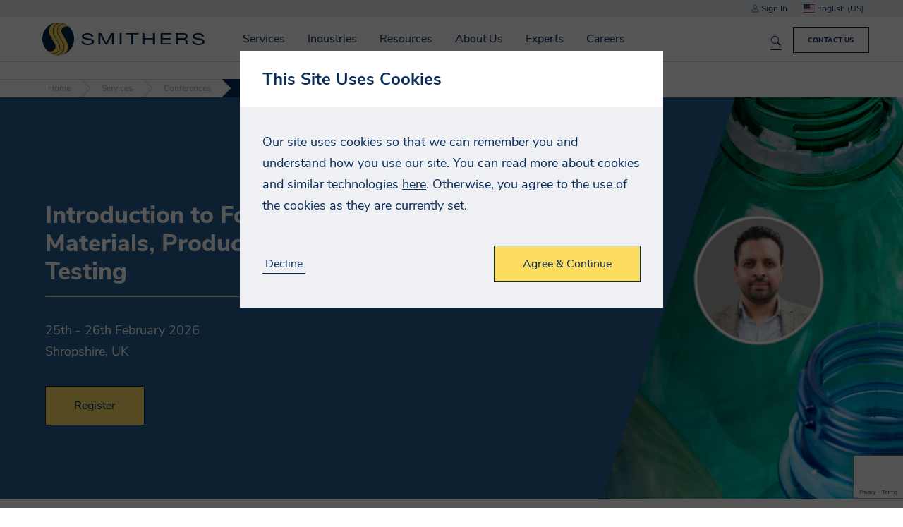

--- FILE ---
content_type: text/html; charset=utf-8
request_url: https://smitherspira.com/services/events/2019-training-courses/food-contact-materials-products-regulations
body_size: 35228
content:


<!DOCTYPE html>
<html lang="en-US">

<head>
    


<meta charset="utf-8" />
<meta name="viewport" content="width=device-width, initial-scale=1.0">



    <title>Introduction to Food Contact | Training Courses | Smithers</title>
    <meta name="twitter:title" property="og:title" content="Introduction to Food Contact | Training Courses | Smithers" />


<meta property="og:site_name" content="Smithers" />
<meta name="twitter:domain" content="https://smitherspira.com" />

    <meta name="description" content="Visit us in Shawbury, UK, as we show you how polymers can be used in food contact packaging, as well as get an insight into the different regulations in place.">
    <meta name="twitter:description" property="og:description" content="Visit us in Shawbury, UK, as we show you how polymers can be used in food contact packaging, as well as get an insight into the different regulations in place." />


    <meta name="theme-color" content="#002344" />
    <link rel="manifest" href="/manifest.json">
  <meta name="applicationInsightsKey" content="f5659614-f4e8-460e-b4b5-6043247762a6" />
  <script>
    // Placeholder until actual code loads 
    void function () {
      window.AITrackEventQueue = [];
      window.AITrackEvent = function() {
        AITrackEventQueue.push(arguments);
      }
    }()
  </script>



<link rel="canonical" href="https://smitherspira.com/services/events/2019-training-courses/food-contact-materials-products-regulations" />

            <link rel="alternate" hreflang="en-GB" href="https://smitherspira.com/en-gb/services/events/2019-training-courses/food-contact-materials-products-regulations" />
                <link rel="alternate" hreflang="x-default" href="https://smitherspira.com/services/events/2019-training-courses/food-contact-materials-products-regulations" />
            <link rel="alternate" hreflang="en-US" href="https://smitherspira.com/services/events/2019-training-courses/food-contact-materials-products-regulations" />



    <link href="/app/build/assets/styles.ee03245f.css" rel="stylesheet"/>

    
<link href="/kentico/bundles/pageComponents/styles?v=IuAOmar92aPxWseMUX2hEA7Ho8-stf6XMzvUOluWtew1" rel="stylesheet"/>
<link href="/kentico/bundles/formComponents/styles?v=BLFpcIS6CuUw5VWIL6eAPvpIPTodwNxkiazo0TTjlx41" rel="stylesheet"/>
            <script>
            window.dataLayer = window.dataLayer || [];
        </script>
        <!-- Google Tag Manager -->
        <script>
    (function (w, d, s, l, i) {
    w[l] = w[l] || []; w[l].push({
        'gtm.start':

            new Date().getTime(), event: 'gtm.js'
    }); var f = d.getElementsByTagName(s)[0],

        j = d.createElement(s), dl = l != 'dataLayer' ? '&l=' + l : ''; j.async = true; j.src =

            'https://www.googletagmanager.com/gtm.js?id=' + i + dl; f.parentNode.insertBefore(j, f);

    })(window, document, 'script', 'dataLayer', 'GTM-WJBSDVM');</script>
        <!-- End Google Tag Manager -->



</head>

<body class="preload">
            <!-- Google Tag Manager (noscript) -->
        <noscript>
            <iframe src="https://www.googletagmanager.com/ns.html?id=GTM-WJBSDVM"
                    height="0" width="0" style="display:none;visibility:hidden"></iframe>
        </noscript>
        <!-- End Google Tag Manager (noscript) -->



    

<div class="navbar">
        <div class="top-section js-top-section">
            <div class="section max-width">
                <span class="js-account-section account-header">
  <span class="js-logged-in-section" hidden>
    <a href="/account">
      <i class="icon icon-person"></i>
      My Account
    </a>
    <a class="js-logout-button">Sign Out</a>
  </span>
  <span class="js-logged-out-section" hidden>
    <a data-modal-open="login-modal">
      <i class="icon icon-person"></i>
      Sign In
    </a>
    <div id="login-modal" class="modal" data-modal>
  <div class="modal-content">
    <div data-toggle-view-group class="toggle-view-group">
      <div class="js-toggle-view toggle-view active">
        <form name="login-modal" action="/account/loginapi" method="POST" class="js-validated-form" data-ajax data-ajax-validate novalidate>
          <h5 class="modal-header">Sign In</h5>
          <div class="modal-body">
            <div class="form-group">
              <div class="input-container" data-watch-value>
                <label for="login-EmailAddress">
                  <input data-field-name="EmailAddress.FieldName" data-val="true" data-val-email="EmailAddress.Error.Invalid" data-val-required="EmailAddress.Error.Required" id="login-modal-EmailAddress" name="EmailAddress" type="email" value="" />
                  <span class="label-text">Email Address</span>
                </label>
              </div>
              <div class="input-container" data-watch-value>
                <label for="login-Password">
                  <input data-field-name="Password.FieldName" data-val="true" data-val-required="Password.Error.Required" id="login-modal-Password" name="Password" type="password" value="" />
                  <span class="label-text">Password</span>
                </label>
              </div>
              <a class="js-toggle-view-button toggle-view-button">Forgotten your Password?</a>
            </div>
          </div>
          <div class="modal-footer">
            <div class="row no-wrap">
              <div class="fill-width m-v-8 m-r-16">
                <input type="reset" class="cta-link" data-close-button value="Cancel">
              </div>
              <div class="response-message"></div>
              <input type="submit" class="cta-button m-l-8" value="Login">
            </div>
          </div>

          <div class="resource-strings" data-name="FormErrors"
            data-string-EmailAddress-Error-Invalid="Please enter a valid email address"
       data-string-EmailAddress-Error-Required="Please enter your email address"
       data-string-Error-Failure="Your login details were incorrect."
       data-string-Error-LockedOut="Your account is currently locked out"
       data-string-Error-RequiresVerification="Please verify your email address, before you log in"
       data-string-ForgotPassword-Error="An error occurred whilst attempting to reset your password. Please try again later, or contact us if this continues."
       data-string-Password-Error-Length="Your password has a minimum length of 14 characters"
       data-string-Password-Error-Required="Please enter your password"
>
</div>

        </form>
      </div>
      <div class="js-toggle-view toggle-view">
        <form name="forgotten-password" action="/account/forgotpassword" method="POST" class="js-validated-form" data-ajax data-ajax-validate novalidate>
          <h5 class="modal-header">Forgotten Password</h5>
          <div class="modal-body">
            <p>
              If you have forgotten your password, please enter your email address below and click &quot;Reset Password&quot;. A new password will be assigned to your account and emailed to you.
            </p>
            <div class="form-group">
              <div class="input-container" data-watch-value>
  <label for="forgotten-password-ForgotPasswordEmailAddress">
    <input data-val="true" data-val-email="EmailAddress.Error.Invalid" data-val-required="EmailAddress.Error.Required" id="ForgotPasswordEmailAddress" name="ForgotPasswordEmailAddress" type="email" value="" />
    <span class="label-text">Email Address</span>
  </label>
</div>

            </div>
            <div class="response-message"></div>
          </div>
          <div class="modal-footer">
            <div class="row no-wrap">
              <div class="fill-width m-v-8 m-r-16">
                <input type="reset" class="cta-link js-toggle-view-button" value="Back to login">
              </div>
              <input type="submit" class="cta-button m-l-8" value="Reset Password">
            </div>
          </div>

          <div class="resource-strings" data-name="FormErrors"
            data-string-EmailAddress-Error-Invalid="Please enter a valid email address"
       data-string-EmailAddress-Error-Required="Please enter your email address"
       data-string-Error-Failure="Your login details were incorrect."
       data-string-Error-LockedOut="Your account is currently locked out"
       data-string-Error-RequiresVerification="Please verify your email address, before you log in"
       data-string-ForgotPassword-Error="An error occurred whilst attempting to reset your password. Please try again later, or contact us if this continues."
       data-string-Password-Error-Length="Your password has a minimum length of 14 characters"
       data-string-Password-Error-Required="Please enter your password"
>
</div>

        </form>
      </div>
    </div>
  </div>
</div>
  </span>
</span>

                
<div class="js-select select culture-selector js-culture-selector" data-placeholder="">
  <input class="js-select-input" type="hidden" name="culture" value="en-US">
  <span class="value js-select-value" tabindex="0"></span>
  <ul class="options js-select-options" tabindex="-1">
      <li data-value="en-GB" tabindex="-1">
          <i class="flag-icon flag-icon-gb"></i>
        English (UK)
      </li>
      <li data-value="en-US" tabindex="-1">
          <i class="flag-icon flag-icon-us"></i>
        English (US)
      </li>
  </ul>
</div>

            </div>
        </div>
    <div class="section max-width">
        <div class="row no-wrap">
            <div class="fill-width navbar-main-content">
                


    <a href="/home" class="smithers-logo" title="Home"></a>

                    <div class="navigation-container">
                          <div hidden data-search-index
       data-search-index-name="mainsearchforprd"
       data-search-service-name="azb4fprodsearchsvc"
       data-url="https://azb4fprodsearchsvc.search.windows.net/indexes(&#39;mainsearchforprd&#39;)"
       data-api-key="6518BF26995EC8AE07759328B3D5354D"
       data-is-default="True"></div>


<form name="global-search" class="search-form js-search-form" data-listen-for-updates>
  <div class="autocomplete-wrapper">
    <div class="search-wrapper">
      <input id="search" type="search" name="search" placeholder="Search Smithers.com" aria-label="Search Smithers.com">
      <button type="submit" class="search-icon" title="Search Smithers.com"></button>
      <button type="button" class="clear-button js-clear-button" title="Clear"></button>
    </div>
    <div class="autocomplete" data-autocomplete data-react-input-id="search"></div>
  </div>
</form>

                        <nav id="top-navigation" class="top-navigation js-top-navigation">
                            

<ul>
    <li class=nav-container>
        <a href=/services>
            Services
        </a>
            <span class="nav-arrow"></span>
        

<ul>
    <li class=nav-container>
        <a href=/services/testing>
            Test
        </a>
            <span class="nav-arrow"></span>
        

<ul>
    <li >
        <a href=/industries>
            By Industry
        </a>
            </li>
    <li >
        <a href=/services/testing/standard>
            By Standard
        </a>
            </li>
    <li >
        <a href=/services/testing/test-capabilities>
            By Capability
        </a>
            </li>
</ul>    </li>
    <li class=nav-container>
        <a href=/services/consulting>
            Advise
        </a>
            <span class="nav-arrow"></span>
        

<ul>
    <li >
        <a href=/services/consulting/quality>
            Quality
        </a>
            </li>
    <li >
        <a href=/services/consulting/regulatory>
            Regulatory
        </a>
            </li>
    <li >
        <a href=/services/consulting/strategic-consultancy>
            Market
        </a>
            </li>
    <li >
        <a href=/services/consulting/technical>
            Technical
        </a>
            </li>
</ul>    </li>
    <li class=nav-container>
        <a href=/services/audit>
            Certify
        </a>
            <span class="nav-arrow"></span>
        

<ul>
    <li >
        <a href=/services/audit/as9100-2016-certification>
            AS9100:2016 Certification
        </a>
            </li>
    <li >
        <a href=/services/audit/as9110-certification>
            AS9110 Certification
        </a>
            </li>
    <li >
        <a href=/services/audit/as9120-certification>
            AS9120 Certification
        </a>
            </li>
    <li >
        <a href=/services/audit/cybersecurity-maturity-model-certification>
            CMMC
        </a>
            </li>
    <li >
        <a href=/services/audit/iso-27001>
            ISO 27001
        </a>
            </li>
    <li >
        <a href=/services/audit/nist-800-171>
            NIST 800-171
        </a>
            </li>
    <li >
        <a href=/services/audit/iatf-16949-2016-certification>
            IATF 16949:2016 Certification
        </a>
            </li>
    <li >
        <a href=/services/audit/internal-auditing-services>
            Internal Auditing Services
        </a>
            </li>
    <li >
        <a href=/services/audit/iso-9001-audit-and-certification-services>
            ISO 9001:2015 Certification
        </a>
            </li>
    <li >
        <a href=/services/audit/iso-13485-2016-certification>
            ISO 13485:2016 Certification
        </a>
            </li>
    <li >
        <a href=/services/audit/iso-14001-2015-certification>
            ISO 14001:2015 Certification
        </a>
            </li>
    <li >
        <a href=/services/audit/iso-45001-certification>
            ISO 45001:2018 Certification
        </a>
            </li>
    <li >
        <a href=/services/audit/smithers-quality-assessments-client-portal>
            Smithers Quality Assessments Client Portal
        </a>
            </li>
    <li >
        <a href=/services/audit/sn-9001-2016-certification>
            SN 9001:2016 Certification
        </a>
            </li>
    <li >
        <a href=/services/audit/supplier-solutions>
            Supplier Solutions
        </a>
            </li>
    <li >
        <a href=/services/audit/tailored-account-services>
            Tailored Account Services
        </a>
            </li>
</ul>    </li>
    <li >
        <a href=/industries/materials/dry-commodities>
            Inspection
        </a>
            </li>
    <li >
        <a href=/services/market-reports>
            Market Reports
        </a>
            </li>
    <li >
        <a href=/services/events>
            Conferences
        </a>
            </li>
    <li >
        <a href=/services/training>
            Training
        </a>
            </li>
</ul>    </li>
    <li class=nav-container>
        <a href=/industries>
            Industries
        </a>
            <span class="nav-arrow"></span>
        

<ul>
    <li >
        <a href=/industries/aerospace-defense>
            Aerospace and Defense
        </a>
            </li>
    <li >
        <a href=/industries/agricultural-science>
            Agricultural Science
        </a>
            </li>
    <li >
        <a href=/industries/bioanalytical>
            Bioanalytical
        </a>
            </li>
    <li >
        <a href=/industries/biocides-and-antimicrobials-testing>
            Biocides and Antimicrobials
        </a>
            </li>
    <li class=nav-container>
        <a href=/industries/cannabis-testing>
            Cannabis, CBD &amp; Hemp
        </a>
            <span class="nav-arrow"></span>
        

<ul>
    <li >
        <a href=/industries/cannabis-testing>
            Testing Services
        </a>
            </li>
    <li >
        <a href=/industries/cannabis-testing/contact-us>
            Locations
        </a>
            </li>
</ul>    </li>
    <li class=nav-container>
        <a href=/industries/components>
            Components
        </a>
            <span class="nav-arrow"></span>
        

<ul>
    <li >
        <a href=/industries/components/conveyor-belt>
            Conveyor Belts
        </a>
            </li>
    <li >
        <a href=/industries/components/electronics>
            Electronics
        </a>
            </li>
    <li >
        <a href=/industries/components/food-contact-testing-for-industrial-components>
            Rubber &amp; Industrial Food Contact
        </a>
            </li>
    <li >
        <a href=/industries/components/general-rubber-products>
            General Rubber Products
        </a>
            </li>
    <li >
        <a href=/industries/components/heavy-equipment>
            Heavy Equipment
        </a>
            </li>
    <li >
        <a href=/industries/components/industrial-hose-testing>
            Industrial Hoses
        </a>
            </li>
    <li >
        <a href=/industries/components/pipe-testing>
            Pipe
        </a>
            </li>
    <li >
        <a href=/industries/components/recycled-rubber-and-infill>
            Recycled Rubber
        </a>
            </li>
    <li >
        <a href=/industries/components/seal-gasket-and-o-ring-support>
            Seals, Gaskets and O-Rings
        </a>
            </li>
</ul>    </li>
    <li class=nav-container>
        <a href=/industries/consumer>
            Consumer
        </a>
            <span class="nav-arrow"></span>
        

<ul>
    <li >
        <a href=/industries/consumer/food-beverage>
            Food &amp; Beverage
        </a>
            </li>
    <li >
        <a href=/industries/consumer/household-personal-care-packaging>
            Household &amp; Personal Care
        </a>
            </li>
    <li >
        <a href=/industries/consumer/products>
            Products
        </a>
            </li>
</ul>    </li>
    <li class=nav-container>
        <a href=/industries/energy>
            Energy
        </a>
            <span class="nav-arrow"></span>
        

<ul>
    <li >
        <a href=/industries/energy/batteries>
            Batteries
        </a>
            </li>
    <li >
        <a href=/industries/energy/oil-gas>
            Oil &amp; Gas
        </a>
            </li>
    <li >
        <a href=/industries/energy/renewable>
            Renewable
        </a>
            </li>
    <li >
        <a href=/industries/materials/dry-commodities>
            Solid Fuels
        </a>
            </li>
</ul>    </li>
    <li >
        <a href=/industries/materials/chemical-industry-product-testing/reach-tsca-studies>
            Industrial Chemicals
        </a>
            </li>
    <li class=nav-container>
        <a href=/industries/materials>
            Materials
        </a>
            <span class="nav-arrow"></span>
        

<ul>
    <li >
        <a href=/industries/materials/chemical-industry-product-testing>
            Chemical 
        </a>
            </li>
    <li >
        <a href=/industries/materials/dry-commodities>
            Commodities
        </a>
            </li>
    <li >
        <a href=/industries/materials/composites>
            Composites
        </a>
            </li>
    <li >
        <a href=/industries/materials/construction>
            Construction
        </a>
            </li>
    <li >
        <a href=/industries/materials/nonwovens>
            Nonwovens
        </a>
            </li>
    <li >
        <a href=/industries/materials/paper>
            Paper
        </a>
            </li>
    <li >
        <a href=/industries/materials/plastic>
            Plastic
        </a>
            </li>
    <li >
        <a href=/industries/materials/polymer>
            Polymer
        </a>
            </li>
    <li >
        <a href=/industries/materials/print>
            Print
        </a>
            </li>
    <li >
        <a href=/industries/materials/rubber>
            Rubber
        </a>
            </li>
    <li >
        <a href=/industries/materials/sustainable-materials>
            Sustainable Materials
        </a>
            </li>
</ul>    </li>
    <li class=nav-container>
        <a href=/industries/medical-device>
            Medical Device
        </a>
            <span class="nav-arrow"></span>
        

<ul>
    <li >
        <a href=/industries/medical-device/chemical-analysis>
            Chemical Analysis
        </a>
            </li>
    <li >
        <a href=/industries/medical-device/physical-and-functional-testing>
            Physical and Functional Testing
        </a>
            </li>
    <li >
        <a href=/industries/medical-device/locations>
            Locations
        </a>
            </li>
</ul>    </li>
    <li class=nav-container>
        <a href=/industries/packaging>
            Packaging
        </a>
            <span class="nav-arrow"></span>
        

<ul>
    <li >
        <a href=/industries/packaging/manufacturers-and-users/distribution-testing>
            Distribution Testing
        </a>
            </li>
    <li >
        <a href=/industries/packaging/manufacturers-and-users/food-contact-regulatory-support>
            Food Contact Services
        </a>
            </li>
    <li >
        <a href=/industries/medical-device/healthcare-packaging-testing>
            Healthcare Packaging Testing
        </a>
            </li>
    <li >
        <a href=/industries/packaging/manufacturers-and-users/packaging-materials-testing>
            Pack Materials Testing
        </a>
            </li>
    <li >
        <a href=/industries/packaging/manufacturers-and-users/primary-pack-testing>
            Primary Pack Testing
        </a>
            </li>
    <li >
        <a href=/industries/packaging/manufacturers-and-users/technical-consulting>
            Packaging Technical Consultancy
        </a>
            </li>
    <li >
        <a href=/industries/packaging/ecommerce-and-retail>
            Ecommerce Pack Testing
        </a>
            </li>
    <li >
        <a href=/industries/packaging/manufacturers-and-users/sustainable-packaging>
            Sustainable Packaging
        </a>
            </li>
</ul>    </li>
    <li >
        <a href=/industries/pharmaceutical>
            Pharmaceutical
        </a>
            </li>
    <li class=nav-container>
        <a href=/industries/transportation>
            Transportation
        </a>
            <span class="nav-arrow"></span>
        

<ul>
    <li >
        <a href=/industries/aerospace-defense>
            Aerospace and Defense
        </a>
            </li>
    <li >
        <a href=/industries/transportation/automotive>
            Automotive
        </a>
            </li>
    <li >
        <a href=/industries/transportation/marine>
            Marine
        </a>
            </li>
    <li >
        <a href=/industries/transportation/tire-wheel>
            Tire &amp; Wheel
        </a>
            </li>
</ul>    </li>
    <li >
        <a href=/industries/materials/security>
            Security
        </a>
            </li>
</ul>    </li>
    <li >
        <a href=/resources>
            Resources
        </a>
            </li>
    <li class=nav-container>
        <a href=/about-us>
            About Us
        </a>
            <span class="nav-arrow"></span>
        

<ul>
    <li >
        <a href=/about-us/accurate-data,-on-time,-with-high-touch>
            Accurate Data, On Time, With High Touch
        </a>
            </li>
    <li >
        <a href=/about-us/client-testimonials>
            Client Testimonials
        </a>
            </li>
    <li class=nav-container>
        <a href=/about-us/our-history/smithers-100-year-anniversary>
            History
        </a>
            <span class="nav-arrow"></span>
        

<ul>
    <li >
        <a href=/about-us/our-history/smithers-100-year-anniversary/the-first-thirty-years-1925-1955>
            The First Thirty Years: 1925-1955
        </a>
            </li>
    <li >
        <a href=/about-us/our-history/smithers-100-year-anniversary/evolution-1956-1975>
            Building Upon a Trusted Brand - Evolution: 1956-1975
        </a>
            </li>
    <li >
        <a href=/about-us/our-history/smithers-100-year-anniversary/resilience-and-expansion-1976-1985>
            Resilience and Expansion: 1976-1985 
        </a>
            </li>
    <li >
        <a href=/about-us/our-history/smithers-100-year-anniversary/beginning-of-a-new-era-1986-1990>
            Beginning of a New Era: 1986-1990
        </a>
            </li>
    <li >
        <a href=/about-us/our-history/smithers-100-year-anniversary/diversification-and-a-new-era-1991-2005>
            Diversification and a New Era: 1991-2005 
        </a>
            </li>
    <li >
        <a href=/about-us/our-history/smithers-100-year-anniversary/a-flurry-of-growth-activity-2006-2011>
            A Flurry of Growth Activity: 2006-2011 
        </a>
            </li>
    <li >
        <a href=/about-us/our-history/smithers-100-year-anniversary/expansion-in-the-life-sciences-2012>
            Expansion in the Life Sciences: 2012  
        </a>
            </li>
    <li >
        <a href=/about-us/our-history/smithers-100-year-anniversary/organic-growth-period-2013-2017>
            Organic Growth Period: 2013-2017 
        </a>
            </li>
    <li >
        <a href=/about-us/our-history/smithers-100-year-anniversary/unity-growth-and-resilience-2018-2020>
            Unity, Growth, and Resilience: 2018-2020 
        </a>
            </li>
    <li >
        <a href=/about-us/our-history/smithers-100-year-anniversary/pushing-the-boundaries-2021-2024>
            Pushing the Boundaries of What is Possible: 2021-2024 
        </a>
            </li>
</ul>    </li>
    <li >
        <a href=/about-us/innovate-with-confidence>
            Innovate With Confidence
        </a>
            </li>
    <li >
        <a href=/about-us/your-trusted-ticc-partner>
            Your Trusted TICC Partner
        </a>
            </li>
    <li >
        <a href=/about-us/mission-purpose-values>
            Mission, Purpose, and Values
        </a>
            </li>
    <li >
        <a href=/news>
            News
        </a>
            </li>
    <li >
        <a href=/about-us/executive-leadership>
            Executive Leadership
        </a>
            </li>
    <li >
        <a href=/experts>
            Meet Our Experts
        </a>
            </li>
    <li >
        <a href=/about-us/locations>
            Locations
        </a>
            </li>
    <li >
        <a href=/about-us/accreditations>
            Accreditations
        </a>
            </li>
</ul>    </li>
    <li >
        <a href=/experts>
            Experts
        </a>
            </li>
    <li >
        <a href=/careers>
            Careers
        </a>
            </li>
</ul>
                            <ul class="responsive-menu-buttons js-account-section">
  <li class="js-logged-in-section" hidden>
    <a href="/account">
      <i class="icon icon-person icon-white"></i>
      My Account
    </a>
  </li>
  <li class="js-logged-in-section" hidden>
    <a class="js-logout-button">
      <i class="icon icon-signout icon-white"></i>
      Sign Out
    </a>
  </li>
  <li class="js-logged-out-section" hidden>
    <a href="/Account?redirect=%2Fservices%2Fevents%2F2019-training-courses%2Ffood-contact-materials-products-regulations">
      <i class="icon icon-person icon-white"></i>
      Sign In
    </a>
  </li>
  <li>
    <a href="/contact-us">
      <i class="icon icon-phone"></i>
      Contact Us
    </a>
  </li>
  <li class="container js-select-menu" data-input-name="culture">
    <a class="js-select-value"></a>
    <ul class="js-select-options"></ul>
  </li>
</ul>

                        </nav>
                    </div>
            </div>
                <a class="js-responsive-menu-button menu-button">
                    <div></div>
                    <div></div>
                    <div></div>
                </a>
                    <a class="cta-button navbar-cta-button" href="/contact-us">Contact Us</a>
<div class="js-search-results search-results-container"></div>
<div class="resource-strings" data-name="Search"
            data-string-Filters-Events="Events"
       data-string-Filters-Other="Etc"
       data-string-Filters-Resources="Resources"
       data-string-Filters-Services="Services"
       data-string-Filters-Title="Filters"
       data-string-HeaderForm-ClearText="Clear"
       data-string-HeaderForm-PlaceholderText="Search Smithers.com"
       data-string-Results-None="No results found"
       data-string-Results-SearchAll="Search smithers.com"
       data-string-Results-Searching="Searching..."
       data-string-Results-SearchingIn="in &quot;{{pageType}}&quot;."
       data-string-Results-SearchTerm="You searched for &quot;{{searchTerm}}&quot;"
>
</div>

        </div>
    </div>
</div>

    <div class="body-content">

<div class="breadcrumbs">
    <a class="breadcrumb" href="/">
      Home
    </a>
    <a class="breadcrumb" href="/services">
      Services
    </a>
    <a class="breadcrumb" href="/services/events">
      Conferences
    </a>
  <span class="breadcrumb active">
    Introduction to Food Contact Materials, Products, Regulations and Testing
  </span>
</div>                
<div data-background-detection class="hero-banner"
       style="background-image: url('https://media-cdn.smithers.com/mediacontainer/medialibraries/smithersb4f/events/training%20courses/hero%20banner/food-contact-mse-course-1600x500-w1ip-2.png?ext=.png');"  >
        <script>
                window.dataLayer = window.dataLayer || [];
                dataLayer.push({
                    'ecommerce': {
                        'detail': {'products': [
                                    {
                            'name': 'Intro to Food Contact Materials - Products, Regulations and Testing 25-26 February 2026',         // Name or ID is required.
                            'id': '2518',
                                      'brand': 'Smithers',
                                      'category': 'Events'
                           },
                                    {
                            'name': 'Intro to Food Contact Materials - Products, Regulations and Testing 4-5 November 2026',         // Name or ID is required.
                            'id': '2519',
                                      'brand': 'Smithers',
                                      'category': 'Events'
                           },
]
                            }
                       }
                });
                function productClick() {
                    dataLayer.push({
                      'event': 'productClick',
                      'ecommerce': {
                        'currency' : 'GBP',
                        'click': {
                            'products': [
                                    {
                            'name': 'Intro to Food Contact Materials - Products, Regulations and Testing 25-26 February 2026',         // Name or ID is required.
                            'id': '2518',
                                      'brand': 'Smithers',
                                      'category': 'Events'
                           },
                                    {
                            'name': 'Intro to Food Contact Materials - Products, Regulations and Testing 4-5 November 2026',         // Name or ID is required.
                            'id': '2519',
                                      'brand': 'Smithers',
                                      'category': 'Events'
                           },
]
                            }
                      }
                    });
                }
        </script>
        <div class="section max-width">
            <h1>Introduction to Food Contact Materials, Products, Regulations and Testing</h1>
            <p>
                <time datetime="2026-02-25">25th - 26th February 2026</time>
                <br />
                <span class="location">Shropshire, UK</span>
            </p>
                <a class="cta-button" onclick="productClick();" href="/event/sessions/2072">Register</a>
        </div>
    </div>

<div class="section max-width">
  <div class="row">
    <div>
      <h3>Key course information</h3>

<ul>
	<li><strong>Course learning format</strong>:&nbsp;<span style="color:#e67e22;"><strong>IN-PERSON COURSE</strong></span></li>
	<li><strong>More course dates</strong>: See below or click &#39;Register&#39;</li>
	<li><strong>Pricing</strong>: click &#39;Register&#39; to preview</li>
	<li><strong>Course duration</strong>: Two Days</li>
	<li><strong>Location</strong>: Shropshire, UK</li>
	<li><strong>Interactive learning&nbsp;</strong>face-to-face with expert tutors</li>
	<li><strong>Electronic course notes</strong></li>
	<li><strong>Gain CPD Credits:&nbsp;</strong>Smithers training is IOM3 Quality Assured and counts towards professional development.</li>
</ul>

<h5>To book, click Register and choose a session</h5>

    </div>
    <div class="side-pane content-scroll js-product" data-content-scroll>
        <div class="paper thin">
            <div class="row no-wrap">
                <p class="m-b-0">
                    Introduction to Food Contact Materials, Products, Regulations and Testing
                </p>
            </div>

            <div class="row no-wrap m-t-24 m-b-16">
                <div class="fill-width">
                    <span class="small-label">Date</span>
                    <time datetime="2026-02-25">2/25/2026</time>
                </div>
                <div>
                    <span class="small-label">Length</span>
                    <span class="event-length">2 days</span>
                </div>
            </div>


                    <a class="cta-button m-b-16" onclick="productClick();" href="/event/sessions/2072">Register</a>
        </div>
    </div>
  </div>
  <div class="m-t-16">
    <div>
<!-- SMITHERS | Alternative Formats (Border Only, Left Aligned) -->
<section class="sm-altformats" aria-labelledby="sm-altformats-heading">
  <h2 id="sm-altformats-heading">Looking for an alternative format?</h2>

  <div class="sm-altformats__buttons">
    <a href="https://www.smithers.com/services/events/2019-training-courses/food-contact-materials-products-regulations-online" class="sm-altformats__btn">Scheduled online course</a>
    <a href="https://www.smithers.com/custom-training" class="sm-altformats__btn sm-altformats__btn--ghost">We can deliver in-company</a>
    <a href="https://www.smithers.com/industries/materials/polymer/technical-consulting/polymer-training-and-professional-development/plastic-and-rubber-training-course-dates" class="sm-altformats__btn sm-altformats__btn--ghost">See all courses</a>
  </div>
</section>

<style>
  /* ===== SMITHERS Alternative Formats (border only, left aligned) ===== */
  .sm-altformats {
    border: 1px solid #e2e4e8;
    /* simple border, no shading */
    border-radius: 10px;
    padding: 1.25rem 1.5rem;
    margin: 1.75rem 0;
    color: #003366;
    font: inherit;
    font-size: 1rem;
    line-height: 1.5;
    text-align: left;
    /* left-aligned layout */
  }

  .sm-altformats h2 {
    margin: 0 0 0.75rem 0;
    font-size: clamp(1.15rem, 2vw, 1.35rem);
    line-height: 1.3;
    font-weight: 700;
    color: #003366;
  }

  .sm-altformats__buttons {
    display: flex;
    flex-wrap: wrap;
    gap: .5rem;
  }

  .sm-altformats__btn {
    display: inline-block;
    padding: .5rem .9rem;
    border-radius: 8px;
    background: #003366;
    color: #fff !important;
    text-decoration: none;
    border: 1px solid #003366;
    font-weight: 600;
    font-size: .9rem;
    line-height: 1;
    transition: all 0.2s ease;
  }

  .sm-altformats__btn:hover,
  .sm-altformats__btn:focus {
    background: #00284d;
  }

  .sm-altformats__btn:focus {
    outline: 3px solid #93c5fd;
    outline-offset: 2px;
  }

  .sm-altformats__btn--ghost {
    background: transparent;
    color: #003366 !important;
  }

  .sm-altformats__btn--ghost:hover {
    background: #e0e7ef;
  }

  @media (max-width: 520px) {
    .sm-altformats__buttons {
      flex-direction: column;
    }

    .sm-altformats__btn {
      width: 100%;
    }
  }
</style></div>


    <div>
        
    </div><div>
<!-- SMITHERS | Compact 2-Column Course Dates (Header Wrap Enabled) -->
<section class="smithers-dates">
  <h2 class="smithers-dates__title">Upcoming in-person course dates</h2>

  <div class="smithers-dates__wrap">
    <table class="smithers-dates__table" aria-label="Online course dates">
      <thead>
        <tr>
          <th colspan="2">Select a session when registering
          </th>
        </tr>
      </thead>
      <tbody>
        <tr>
          <td>25 - 26 February 2026<br></td>
          <td><br></td>
        </tr>
        <tr>
          <td>4 - 5 November 2026<br></td>
          <td><br></td>
        </tr>
        <tr>
          <td><br></td>
          <td><br></td>
        </tr>
      </tbody>
    </table>
  </div>
</section>

<style>
  /* ===== SMITHERS Compact 2-Column Dates (Header Wrap Enabled) ===== */
  .smithers-dates {
    font: inherit;
    color: #003366;
    margin: 1.5rem 0;
  }

  .smithers-dates__title {
    margin: 0 0 .75rem;
    font-size: clamp(1.35rem, 2.4vw, 1.6rem);
    line-height: 1.25;
    font-weight: 700;
    color: #003366;
  }

  .smithers-dates__wrap {
    font-size: clamp(14px, 1.5vw, 16px);
    overflow-x: auto;
  }

  .smithers-dates__table {
    width: 100%;
    border-collapse: collapse;
    margin: 0 0 1rem 0;
    table-layout: fixed;
    min-width: 360px;
    /* prevents collapse on small screens */
  }

  .smithers-dates__table th,
  .smithers-dates__table td {
    border: 1px solid #ddd;
    padding: 0.65rem 0.75rem;
    vertical-align: middle;
    text-align: left;
  }

  .smithers-dates__table thead th {
    background-color: #003057;
    /* Smithers dark blue */
    color: #fff;
    font-size: clamp(15px, 1.6vw, 17px);
    font-weight: 700;
    white-space: normal;
    /* ✅ allows wrapping */
    word-break: break-word;
  }

  .smithers-dates__table tbody td {
    width: 50%;
    white-space: nowrap;
    /* keep date ranges intact */
  }

  @media (max-width: 420px) {

    .smithers-dates__table th,
    .smithers-dates__table td {
      padding: 0.5rem 0.6rem;
    }
  }
</style></div>


    <div>
        
    </div><div>
<!-- SMITHERS | Course Overview (Revised for Consistent Font Size) -->
<section class="sm-course-overview" aria-labelledby="sm-course-overview-heading">
  <h2 id="sm-course-overview-heading">Course overview</h2>
  <p>This course gives you a clear understanding of how polymeric materials - such as <b>plastics, rubbers, coatings and inks</b> - are used in food contact applications, from <b>packaging <b>and</b> processing equipment <b>to</b> kitchenware</b>.</p>
  <p>You’ll learn <b>which substances must be assessed for potential migration</b> into food, why this matters for safety and compliance, and how global regulations (EU, US and others) apply across different product types.</p>
  <p><span style="font-family: inherit; font-style: inherit; font-variant-ligatures: inherit; font-variant-caps: inherit; font-weight: inherit;">Through practical explanation of migration and related testing methods, you’ll understand </span><span style="font-family: inherit; font-style: inherit; font-variant-ligatures: inherit; font-variant-caps: inherit;"><b>how compliance is demonstrated</b></span><span style="font-family: inherit; font-style: inherit; font-variant-ligatures: inherit; font-variant-caps: inherit; font-weight: inherit;"> and what the results mean. The course also explores topics such as active and intelligent packaging, recycled materials, and design for recyclability - helping you anticipate and adapt to future regulatory and market trends.</span></p>
  <p>Workshops will be run during the course to consolidate learning and assist understanding.<span style="font-family: inherit; font-style: inherit; font-variant-ligatures: inherit; font-variant-caps: inherit; font-weight: inherit;"></span></p>
</section>

<style>
  /* ===== SMITHERS Course Overview (consistent with other widgets) ===== */
  .sm-course-overview {
    background: #f6f7f8;
    border: 1px solid #e2e4e8;
    border-radius: 8px;
    padding: 1.5rem 1.75rem;
    margin: 1.75rem 0;
    color: #003366;
    /* Smithers dark blue */
    font: inherit;
    font-size: 1rem;
    /* ✅ same as other boxes */
    line-height: 1.6;
  }

  .sm-course-overview h2 {
    margin-top: 0;
    margin-bottom: 1rem;
    font-size: clamp(1.35rem, 2.4vw, 1.6rem);
    /* matches others */
    color: #003366;
    font-weight: 700;
    line-height: 1.25;
  }

  .sm-course-overview p {
    margin: 0 0 1rem 0;
  }
</style></div>


    <div>
        
    </div><div>
<!-- SMITHERS | Learning Outcomes (Plain Text Version) -->
<section class="sm-learning-outcomes" aria-labelledby="sm-learning-outcomes-heading">
  <h2 id="sm-learning-outcomes-heading">Learning outcomes</h2>
  <span style="font-family: inherit; font-size: 1rem; font-style: inherit; font-variant-ligatures: inherit; font-variant-caps: inherit; font-weight: inherit;">By the end of this course you will:</span><br>
  <ul>
    <li>Understand the roles and functions of polymeric materials in food contact applications.</li>
    <li>Gain a clear overview of global regulations and guidelines relevant to your products.</li>
    <li>Recognise the importance of migration testing in achieving regulatory compliance.</li>
    <li>Know how to interpret test results and apply them effectively in product development.</li>
    <li>Be equipped to make informed decisions when developing or assessing new food contact materials.</li>
  </ul>
</section>

<style>
  /* ===== SMITHERS Learning Outcomes (plain text, matches overview) ===== */
  .sm-learning-outcomes {
    background: #f6f7f8;
    border: 1px solid #e2e4e8;
    border-radius: 8px;
    padding: 1.5rem 1.75rem;
    margin: 1.75rem 0;
    color: #003366;
    /* Smithers dark blue */
    font: inherit;
    font-size: 1rem;
    line-height: 1.6;
  }

  .sm-learning-outcomes h2 {
    margin-top: 0;
    margin-bottom: 1rem;
    font-size: clamp(1.35rem, 2.4vw, 1.6rem);
    /* matches overview */
    color: #003366;
    font-weight: 700;
    line-height: 1.25;
  }

  .sm-learning-outcomes p {
    margin: 0;
  }
</style></div>


    <div>
        
    </div><div>
<!-- SMITHERS | Course Content (Left Accent, Native Bullets) -->
<section class="sm-course-content" aria-labelledby="sm-course-content-heading">
  <h2 id="sm-course-content-heading">Course content</h2>

  <!-- Use native bullets inside; add/edit list items freely -->

  <b>Short Introduction to Polymer Science and the Factors Affecting Migration into Food</b><br>
  <ul>
    <li><span style="font-family: inherit; font-size: 1rem; font-style: inherit; font-variant-ligatures: inherit; font-variant-caps: inherit; font-weight: inherit;">Overview of polymer materials</span></li>
    <li>Origin of migrants from polymer products</li>
    <li>Mechanisms that influence the migratory behaviour of polymers</li>
  </ul><span style="font-family: inherit; font-size: 1rem; font-style: inherit; font-variant-ligatures: inherit; font-variant-caps: inherit;"><b>Food Contact Regulations and Guidelines</b></span><br>
  <ul>
    <li>EU Regulations</li>
    <li>Council of Europe</li>
    <li>FDA Regulations</li>
    <li>Food Contact legislation in the BRIC countries</li>
    <li>National Regulations in Europe and other countries e.g. China, Brazil, India, Canada</li>
  </ul><b style="font-size: 1rem; font-style: inherit; font-variant-ligatures: inherit; font-variant-caps: inherit;">Classes of Food Contact Polymers and their Potential Migrants</b><br>
  <ul>
    <li>Overview of polymers and polymeric products including:</li>
    <ul>
      <li>Plastics, Rubbers and Thermosets</li>
      <li>Silicone materials - rubbers, resins, fluids and pastes</li>
      <li>Inks and coatings</li>
      <li>Adhesives</li>
      <li>Paper and board</li>
      <li>Recycled materials e.g. plastics, paper and board</li>
      <li>Laminate materials</li>
    </ul>






  </ul><b style="font-size: 1rem; font-style: inherit; font-variant-ligatures: inherit; font-variant-caps: inherit;">Application of Food Contact Regulations to Specific Products</b><br>
  <ul>
    <li><span style="font-family: inherit; font-size: 1rem; font-style: inherit; font-variant-ligatures: inherit; font-variant-caps: inherit; font-weight: inherit;">Plastics</span></li>
    <li>Rubbers</li>
    <li>Inks</li>
    <li>Coatings</li>
    <li>Silicone based products</li>
  </ul><b style="font-size: 1rem; font-style: inherit; font-variant-ligatures: inherit; font-variant-caps: inherit;">Use of Recycled Materials for Food Contact Products</b><br>
  <ul>
    <li>Plastics</li>
    <li>Paper and Board</li>
    <li>Status of other materials, e.g. rubber</li>
  </ul><b style="font-size: 1rem; font-style: inherit; font-variant-ligatures: inherit; font-variant-caps: inherit;">Assessing the Safety of Food Contact Materials</b><br>
  <ul>
    <li>Overall migration tests</li>
    <li>Specific migration tests</li>
    <li>Analytical approaches and techniques</li>
    <li>Techniques used for the fingerprinting of potential migrants</li>
    <li>Determination of specific species in food stimulants and food products</li>
    <li>Analysis of food products</li>
    <li>Quality control of testing regimes</li>
    <li>Computer modelling of migration</li>
  </ul><b style="font-size: 1rem; font-style: inherit; font-variant-ligatures: inherit; font-variant-caps: inherit;">Improving the Safety of Food Contact Materials and Future Trends in Food Contact Materials</b><br>
  <ul>
    <li>Active packaging</li>
    <li>Intelligent packaging</li>
    <li>Nanotechnology</li>
    <li>Barrier coatings</li>
    <li>Developments in additives, including:</li>
    <li>Antibacterial additives</li>
    <li>Non-or low migratory additives</li>
    <li>Additives that give non-toxic breakdown / reaction products</li>
  </ul><b style="font-size: 1rem; font-style: inherit; font-variant-ligatures: inherit; font-variant-caps: inherit;">Interactive Workshops</b><br>
  <ul>
    <li>Workshops will be run during the course to consolidate learning and assist understanding, e.g.&nbsp;</li>
    <ul>
      <li>Migration testing protocols, methods and testing regimes</li>
      <li>Application of food contact legislation to multi-layer, multi-material products</li>
    </ul>
  </ul>
  <ul>
  </ul>
</section>

<style>
  /* ===== SMITHERS Course Content (left accent) ===== */
  .sm-course-content {
    position: relative;
    background: #fff;
    /* white panel */
    border: 1px solid #e2e4e8;
    /* fine grey border */
    border-radius: 10px;
    padding: 1.5rem 1.75rem 1.5rem 1.5rem;
    margin: 1.75rem 0;
    color: #003366;
    /* Smithers dark blue text */
    font: inherit;
    font-size: 1rem;
    line-height: 1.6;
  }

  /* Left accent bar (subtle callout) */
  .sm-course-content::before {
    content: "";
    position: absolute;
    inset: 0 auto 0 0;
    width: 6px;
    background: #003366;
    border-top-left-radius: 10px;
    border-bottom-left-radius: 10px;
  }

  .sm-course-content h2 {
    margin: 0 0 0.75rem;
    font-size: clamp(1.35rem, 2.4vw, 1.6rem);
    line-height: 1.25;
    font-weight: 700;
    color: #003366;
  }

  .sm-course-content h3 {
    margin: 1rem 0 .5rem;
    font-size: 1.05rem;
    line-height: 1.35;
    color: #003366;
  }

  .sm-course-content p {
    margin: 0 0 1rem;
  }

  /* Keep lists native so Kentico bullets render once (no double bullets) */
  /* Intentionally no ul/li overrides */

  @media (max-width:520px) {
    .sm-course-content {
      padding: 1.25rem;
    }

    .sm-course-content::before {
      width: 5px;
    }
  }
</style></div>


    <div>
        
    </div><div>
<!-- SMITHERS | Who Will Benefit (no internal list styling) -->
<section class="sm-who-benefit" aria-labelledby="sm-who-benefit-heading">
  <h2 id="sm-who-benefit-heading">Who should attend</h2>

  <p><span style="font-family: inherit; font-style: inherit; font-variant-ligatures: inherit; font-variant-caps: inherit; font-weight: inherit;">This course is ideal for professionals involved in the design, development and manufacture of food contact materials and packaging.</span></p>
  <p>It will be particularly valuable for:</p>
  <ul>
    <li>Packaging product designers</li>
    <li>Product development technologists</li>
    <li>Food scientists and technologists</li>
    <li>Technical and quality managers</li>
    <li>Food processing engineers</li>
    <li>Procurement and supply chain personnel</li>
  </ul>
  <p>Polymeric materials such as plastics, rubbers, resins and coatings are used throughout the food industry - from manufacturing and packaging to retail and catering. Anyone working with these materials will benefit from understanding their roles, the regulations that govern them, and the testing required to ensure compliance.</p>
</section>

<style>
  /* ===== SMITHERS Who Will Benefit (no bullet style override) ===== */
  .sm-who-benefit {
    background: #f6f7f8;
    border: 1px solid #e2e4e8;
    border-radius: 8px;
    padding: 1.5rem 1.75rem;
    margin: 1.75rem 0;
    color: #003366;
    /* Smithers dark blue */
    font: inherit;
    font-size: 1rem;
    line-height: 1.6;
  }

  .sm-who-benefit h2 {
    margin-top: 0;
    margin-bottom: 1rem;
    font-size: clamp(1.35rem, 2.4vw, 1.6rem);
    /* matches overview & outcomes */
    color: #003366;
    font-weight: 700;
    line-height: 1.25;
  }

  .sm-who-benefit p {
    margin: 0 0 1rem 0;
  }

  /* leave ul/li unstyled so Kentico's own bullets apply */
</style></div>


    <div>
        
    </div><div>
<!-- SMITHERS | Meet the Presenter (Circular Image Version, Pale Grey Border) -->
<section class="sm-presenter" aria-labelledby="sm-presenter-heading">
  <h2 id="sm-presenter-heading">Meet your expert tutor</h2>

  <div class="sm-presenter__card">
    <img src="https://media-cdn.smithers.com/mediacontainer/medialibraries/smithersb4f/events/training%20courses/general/mohammed-alkattan-250px-colour.png" alt="Dr Mohammed Alkattan, Consultant" class="sm-presenter__img">

    <div class="sm-presenter__content">
      <h3>Dr Mohammed Alkattan&nbsp;– <i>Consultant</i></h3>
      <p>
        With over 16 years’ experience in polymer science and biomaterials, Mohammed specialises in developing and commercialising advanced materials for medical and food-contact applications. A product development leader and consultant, he bridges the gap between R&amp;D innovation and market-ready solutions, with expertise spanning hydrogels, biodegradable polymers and regulatory compliance.
      </p>
    </div>
  </div>
</section>

<style>
  /* ===== SMITHERS Meet the Presenter (Circular Headshot, Pale Grey Border) ===== */
  .sm-presenter {
    border: 1px solid #e2e4e8;
    border-radius: 10px;
    padding: 1.25rem 1.5rem;
    margin: 1.75rem 0;
    color: #003366;
    font: inherit;
    font-size: 1rem;
    line-height: 1.6;
  }

  .sm-presenter h2 {
    margin: 0 0 1rem;
    font-size: clamp(1.35rem, 2.4vw, 1.6rem);
    line-height: 1.25;
    font-weight: 700;
    color: #003366;
  }

  .sm-presenter__card {
    display: grid;
    grid-template-columns: 120px 1fr;
    gap: 1.25rem;
    align-items: start;
  }

  .sm-presenter__img {
    width: 120px;
    height: 120px;
    border-radius: 50%;
    object-fit: cover;
    object-position: center;
    border: 1px solid #d9dde3;
    /* ✅ fine pale grey border */
  }

  .sm-presenter__content h3 {
    margin: 0 0 0.25rem;
    font-size: 1.05rem;
    font-weight: 700;
    color: #003366;
  }

  .sm-presenter__link {
    color: #003366;
    font-weight: 600;
    text-decoration: none;
    border-bottom: 2px solid transparent;
    transition: border-color .2s ease;
  }

  .sm-presenter__link:hover,
  .sm-presenter__link:focus {
    border-bottom-color: #003366;
  }

  @media (max-width: 520px) {
    .sm-presenter__card {
      grid-template-columns: 1fr;
      text-align: left;
    }

    .sm-presenter__img {
      width: 100px;
      height: 100px;
      margin-bottom: 0.5rem;
    }
  }
</style></div>


    <div>
        
    </div><div>
<!-- SMITHERS | Testimonials (Pale Blue Simplified) -->
<section class="sm-testimonials" aria-labelledby="sm-testimonials-heading">
  <h2 id="sm-testimonials-heading">What our delegates say about the course material</h2>

  <p>
    “<i>Very good, knowledgeable staff, good content</i>.”<br>
    <strong>Simon Pears</strong> (FFP Packaging)
  </p>

  <p>
    “<i>The skill set of the providers is clearly world class and it has been a privilege to listen to them.</i>”<br>
    <strong>Rikki Speakman</strong> (Diageo Global Supply)
  </p>
</section>

<style>
  /* ===== SMITHERS Testimonials (paler blue simplified style) ===== */
  .sm-testimonials {
    background: #f0f5f9;
    /* paler blue tone */
    border: 1px solid #dce4eb;
    /* subtle border */
    border-radius: 8px;
    padding: 1.5rem 1.75rem;
    margin: 1.75rem 0;
    color: #003366;
    /* Smithers dark blue */
    font: inherit;
    font-size: 1rem;
    line-height: 1.6;
  }

  .sm-testimonials h2 {
    margin-top: 0;
    margin-bottom: 1rem;
    font-size: clamp(1.35rem, 2.4vw, 1.6rem);
    /* matches other boxes */
    color: #003366;
    font-weight: 700;
    line-height: 1.25;
  }

  .sm-testimonials p {
    margin: 0 0 1rem 0;
    font-size: 1rem;
  }

  .sm-testimonials strong {
    display: inline-block;
    margin-top: 0.25rem;
  }

  /* remove bottom margin from last paragraph */
  .sm-testimonials p:last-of-type {
    margin-bottom: 0;
  }
</style></div>


    <div>
        
    </div><div>
    <h3>Contact us or download a brochure</h3>
</div>


    <div>
        
    </div><div>
<p>Reach out to the training team now - ask about this course or discuss your training goals.&nbsp;&nbsp;</p>
<ul>
</ul></div>


    <div>
        
    </div><div class="row margins">
    <div>
        <div>
    <div>
        <article class="widget-featured-expert">
            <div class="widget-flex">
                <div class="widget-expert-img-wrap">
                    <img loading="lazy" src="https://media-cdn.smithers.com/mediacontainer/medialibraries/smithersb4f/experts/gary-crutchley-250px.jpg?ext=.jpg" alt="Gary Crutchley Lead Consultant - Rubber, Materials Science and Engineering" />
                </div>
                <div class="widget-expert-info">
                    <div class="wrap-text">
                        <h5>
                            <span>Gary</span>
                        </h5>
                        <h5>
                            <span>Crutchley</span>
                        </h5>
                    </div>
                    <p>
                        Lead Consultant - Rubber, Materials Science and Engineering
                    </p>
                    <p>
                        United Kingdom
                    </p>
                    <a href="/experts/gary-crutchley">
                        Contact Gary
                    </a>
                </div>
            </div>
        </article>
    </div>
</div>
    </div>
    <div>
        
<div>
            <a class="js-downloadable downloadable" data-form-modal-name=downloadable-0416d276f5a1403a9e4640b85cd58e5a>
                <div class="icon-container">
                    <i class="icon icon-white icon-download"></i>
                </div>
                <div class="details">
                    <div class="file-name">Smithers-Intro-To-Food-Contact-Materials-2026</div>
                    <div class="file-metadata">PDF / 4.49 MB</div>
                </div>
            </a>
            <div id="downloadable-0416d276f5a1403a9e4640b85cd58e5a" class="modal" data-modal data-close-on-outside-click>
                <div class="modal-content large">
                    <h5 class="modal-header">
                        Download
                        <a class="close-button" data-close-button></a>
                    </h5>
                    <div class="modal-body no-footer">
                        <p>
                            
<form name="document-download" action="/form/documentdownload" method="post" class="js-validated-form" data-ajax data-ajax-validate novalidate data-captcha onsubmit="submitDocumentDownload(event);">
    <input name="__RequestVerificationToken" type="hidden" value="TKRVdhxJtE2noR1lx8V8_N-sFTxYoWr6FjbBVhvwlp_rS3dcIpcSwe3rkLMy3dYXGBwA9WZZRbmKIyhbg0cdVriT03U1" />
    <div class="form-group">

        <div class="input-container" data-watch-value>
            <label for="FirstName">
                <input data-val="true" data-val-length="Firstname.Errors.Length" data-val-length-max="200" data-val-required="Firstname.Error.Required" id="15e81bebc3484d5aa98f6ae9aef091c0-FirstName" name="FirstName" type="text" value="" />
                <span class="label-text">First Name</span>
            </label>
        </div>
        <div class="input-container" data-watch-value>
            <label for="LastName">
                <input data-val="true" data-val-length="LastName.Errors.Length" data-val-length-max="200" data-val-required="LastName.Error.Required" id="15e81bebc3484d5aa98f6ae9aef091c0-LastName" name="LastName" type="text" value="" />
                <span class="label-text">Last Name</span>
            </label>
        </div>
        <div class="input-container" data-watch-value>
            <label for="Company">
                <input data-val="true" data-val-length="Company.Errors.Length" data-val-length-max="200" data-val-required="Company.Error.Required" id="15e81bebc3484d5aa98f6ae9aef091c0-Company" name="Company" type="text" value="" />
                <span class="label-text">Company</span>
            </label>
        </div>

        <div class="input-container" data-watch-value>
            <label>
                <select data-val="true" data-val-required="Country.Error.Required" id="15e81bebc3484d5aa98f6ae9aef091c0-Country" name="Country"><option></option>
<option value="Afghanistan">Afghanistan</option>
<option value="Albania">Albania</option>
<option value="Algeria">Algeria</option>
<option value="AmericanSamoa">American Samoa</option>
<option value="Andorra">Andorra</option>
<option value="Angola">Angola</option>
<option value="Anguilla">Anguilla</option>
<option value="Antarctica">Antarctica</option>
<option value="AntiguaAndBarbuda">Antigua and Barbuda</option>
<option value="Argentina">Argentina</option>
<option value="Armenia">Armenia</option>
<option value="Aruba">Aruba</option>
<option value="Australia">Australia</option>
<option value="Austria">Austria</option>
<option value="Azerbaijan">Azerbaijan</option>
<option value="Bahamas">Bahamas</option>
<option value="Bahrain">Bahrain</option>
<option value="Bangladesh">Bangladesh</option>
<option value="Barbados">Barbados</option>
<option value="Belarus">Belarus</option>
<option value="Belgium">Belgium</option>
<option value="Belize">Belize</option>
<option value="Benin">Benin</option>
<option value="Bermuda">Bermuda</option>
<option value="Bhutan">Bhutan</option>
<option value="Bolivia">Bolivia</option>
<option value="Bosnia-Herzegovinia">Bosnia and Herzegovina</option>
<option value="Botswana">Botswana</option>
<option value="BouvetIsland">Bouvet Island</option>
<option value="Brazil">Brazil</option>
<option value="Bonaire_SintEustatiusAndSaba">British Antarctic Territory</option>
<option value="BritishIndianOceanTerritory">British Indian Ocean Territory</option>
<option value="VirginIslands_British">British Virgin Islands</option>
<option value="BruneiDarussalam">Brunei</option>
<option value="Bulgaria">Bulgaria</option>
<option value="BurkinaFaso">Burkina Faso</option>
<option value="Burundi">Burundi</option>
<option value="Cambodia">Cambodia</option>
<option value="Cameroon">Cameroon</option>
<option value="Canada">Canada</option>
<option value="CapeVerde">Cape Verde</option>
<option value="CaymanIslands">Cayman Islands</option>
<option value="CentralAfricanRepublic">Central African Republic</option>
<option value="Chad">Chad</option>
<option value="Chile">Chile</option>
<option value="China">China</option>
<option value="ChristmasIsland">Christmas Island</option>
<option value="Cocos_Keeling_Islands">Cocos [Keeling] Islands</option>
<option value="Colombia">Colombia</option>
<option value="Comoros">Comoros</option>
<option value="Congo">Congo - Brazzaville</option>
<option value="CongoDemRepublic">Congo - Kinshasa</option>
<option value="CookIslands">Cook Islands</option>
<option value="CostaRica">Costa Rica</option>
<option value="IvoryCoast">C&#244;te d’Ivoire</option>
<option value="Croatia">Croatia</option>
<option value="Cuba">Cuba</option>
<option value="Curacao">Curacao</option>
<option value="Cyprus">Cyprus</option>
<option value="CzechRepublic">Czech Republic</option>
<option value="Denmark">Denmark</option>
<option value="Djibouti">Djibouti</option>
<option value="Dominica">Dominica</option>
<option value="RepublicOfDominica">Dominican Republic</option>
<option value="Ecuador">Ecuador</option>
<option value="Egypt">Egypt</option>
<option value="ElSalvador">El Salvador</option>
<option value="EquatorialGuinea">Equatorial Guinea</option>
<option value="Eritrea">Eritrea</option>
<option value="Estonia">Estonia</option>
<option value="Ethiopia">Ethiopia</option>
<option value="FalklandIslands_Malvinas">Falkland Islands</option>
<option value="FaroeIslands">Faroe Islands</option>
<option value="Fiji">Fiji</option>
<option value="Finland">Finland</option>
<option value="France">France</option>
<option value="FrenchGuiana">French Guiana</option>
<option value="FrenchPolynesia">French Polynesia</option>
<option value="FrenchSouthernTerritories">French Southern Territories</option>
<option value="Gabon">Gabon</option>
<option value="Gambia">Gambia</option>
<option value="Georgia">Georgia</option>
<option value="Germany">Germany</option>
<option value="Ghana">Ghana</option>
<option value="Gibraltar">Gibraltar</option>
<option value="Greece">Greece</option>
<option value="Greenland">Greenland</option>
<option value="Grenada">Grenada</option>
<option value="Guadeloupe">Guadeloupe</option>
<option value="Guam">Guam</option>
<option value="Guatemala">Guatemala</option>
<option value="GuernseyAndAlderney">Guernsey</option>
<option value="Guinea">Guinea</option>
<option value="Guinea-Bissau">Guinea-Bissau</option>
<option value="Guyana">Guyana</option>
<option value="Haiti">Haiti</option>
<option value="HeardandMcDonaldIslands">Heard Island and McDonald Islands</option>
<option value="Honduras">Honduras</option>
<option value="HongKong">Hong Kong SAR China</option>
<option value="Hungary">Hungary</option>
<option value="Iceland">Iceland</option>
<option value="India">India</option>
<option value="Indonesia">Indonesia</option>
<option value="Iran">Iran</option>
<option value="Iraq">Iraq</option>
<option value="Ireland">Ireland</option>
<option value="IslandOfMan">Isle of Man</option>
<option value="Israel">Israel</option>
<option value="Italy">Italy</option>
<option value="Jamaica">Jamaica</option>
<option value="Japan">Japan</option>
<option value="Jersey">Jersey</option>
<option value="Jordan">Jordan</option>
<option value="Kazakhstan">Kazakhstan</option>
<option value="Kenya">Kenya</option>
<option value="Kiribati">Kiribati</option>
<option value="Kosovo">Kosovo</option>
<option value="Kuwait">Kuwait</option>
<option value="KyrgyzRepublic">Kyrgyzstan</option>
<option value="Laos">Laos</option>
<option value="Latvia">Latvia</option>
<option value="Lebanon">Lebanon</option>
<option value="Lesotho">Lesotho</option>
<option value="Liberia">Liberia</option>
<option value="Libya">Libya</option>
<option value="Liechtenstein">Liechtenstein</option>
<option value="Lithuania">Lithuania</option>
<option value="Luxembourg">Luxembourg</option>
<option value="Macau">Macau SAR China</option>
<option value="Macedonia">Macedonia</option>
<option value="Madagascar">Madagascar</option>
<option value="Malawi">Malawi</option>
<option value="Malaysia">Malaysia</option>
<option value="Maldives">Maldives</option>
<option value="Mali">Mali</option>
<option value="Malta">Malta</option>
<option value="MarshallIslands">Marshall Islands</option>
<option value="Martinique">Martinique</option>
<option value="Mauritania">Mauritania</option>
<option value="Mauritius">Mauritius</option>
<option value="Mayotte">Mayotte</option>
<option value="Mexico">Mexico</option>
<option value="Micronesia">Micronesia</option>
<option value="Moldavia">Moldova</option>
<option value="Monaco">Monaco</option>
<option value="Mongolia">Mongolia</option>
<option value="Montenegro">Montenegro</option>
<option value="Montserrat">Montserrat</option>
<option value="Morocco">Morocco</option>
<option value="Mozambique">Mozambique</option>
<option value="Myanmar">Myanmar [Burma]</option>
<option value="Namibia">Namibia</option>
<option value="Nauru">Nauru</option>
<option value="Nepal">Nepal</option>
<option value="Netherlands">Netherlands</option>
<option value="NetherlandsAntilles">Netherlands Antilles</option>
<option value="NewCaledonia">New Caledonia</option>
<option value="NewZealand">New Zealand</option>
<option value="Nicaragua">Nicaragua</option>
<option value="Niger">Niger</option>
<option value="Nigeria">Nigeria</option>
<option value="Niue">Niue</option>
<option value="NorfolkIsland">Norfolk Island</option>
<option value="Korea_DemocraticRepublicOf">North Korea</option>
<option value="NorthernMarianaIslands">Northern Mariana Islands</option>
<option value="Norway">Norway</option>
<option value="Oman">Oman</option>
<option value="Pakistan">Pakistan</option>
<option value="Palau">Palau</option>
<option value="PalestinianTerritory">Palestinian Territories</option>
<option value="Panama">Panama</option>
<option value="Papua-NewGuinea">Papua New Guinea</option>
<option value="Paraguay">Paraguay</option>
<option value="Peru">Peru</option>
<option value="Philippines">Philippines</option>
<option value="Pitcairn">Pitcairn Islands</option>
<option value="Poland">Poland</option>
<option value="Portugal">Portugal</option>
<option value="PuertoRico">Puerto Rico</option>
<option value="Qatar">Qatar</option>
<option value="ReUnion">R&#233;union</option>
<option value="Romania">Romania</option>
<option value="RussianFederation">Russia</option>
<option value="Rwanda">Rwanda</option>
<option value="SaintBarthelemy">Saint Barth&#233;lemy</option>
<option value="SaintHelena">Saint Helena</option>
<option value="SaintKittsAndNevis">Saint Kitts and Nevis</option>
<option value="SaintLucia">Saint Lucia</option>
<option value="SaintMartin">Saint Martin</option>
<option value="SaintPierreAndMiquelon">Saint Pierre and Miquelon</option>
<option value="SaintVincentAndTheGrenadines">Saint Vincent and the Grenadines</option>
<option value="Samoa">Samoa</option>
<option value="SanMarino">San Marino</option>
<option value="SaoTomeAndPrincipe">S&#227;o Tom&#233; and Pr&#237;ncipe</option>
<option value="SaudiArabia">Saudi Arabia</option>
<option value="Senegal">Senegal</option>
<option value="Serbia">Serbia</option>
<option value="Seychelles">Seychelles</option>
<option value="SierraLeone">Sierra Leone</option>
<option value="Singapore">Singapore</option>
<option value="SintMaarten_DutchPart">Sint Maarten (Dutch part)</option>
<option value="Slovakia">Slovakia</option>
<option value="Slovenia">Slovenia</option>
<option value="SolomonIslands">Solomon Islands</option>
<option value="Somalia">Somalia</option>
<option value="SouthAfrica">South Africa</option>
<option value="SouthGeorgiaSouthSandwichIslands">South Georgia and the South Sandwich Islands</option>
<option value="Korea_RepublicOf">South Korea</option>
<option value="SouthSudan">South Sudan</option>
<option value="Spain">Spain</option>
<option value="SriLanka">Sri Lanka</option>
<option value="Sudan">Sudan</option>
<option value="Suriname">Suriname</option>
<option value="SvalbardAndJanMayenIslands">Svalbard and Jan Mayen</option>
<option value="Swaziland">Swaziland</option>
<option value="Sweden">Sweden</option>
<option value="Switzerland">Switzerland</option>
<option value="SyrianArabRepublic">Syria</option>
<option value="Taiwan">Taiwan</option>
<option value="Tajikistan">Tajikistan</option>
<option value="Tanzania">Tanzania</option>
<option value="Thailand">Thailand</option>
<option value="EastTimor">Timor-Leste</option>
<option value="Togo">Togo</option>
<option value="Tokelau">Tokelau</option>
<option value="Tonga">Tonga</option>
<option value="TrinidadAndTobago">Trinidad and Tobago</option>
<option value="Tunisia">Tunisia</option>
<option value="Turkey">Turkey</option>
<option value="Turkmenistan">Turkmenistan</option>
<option value="TurksAndCaicosIslands">Turks and Caicos Islands</option>
<option value="Tuvalu">Tuvalu</option>
<option value="UnitedStatesMinorOutlyingIslands">U.S. Minor Outlying Islands</option>
<option value="VirginIslands_US">U.S. Virgin Islands</option>
<option value="Uganda">Uganda</option>
<option value="Ukraine">Ukraine</option>
<option value="UnitedArabEmirates">United Arab Emirates</option>
<option value="UnitedKingdom">United Kingdom</option>
<option value="USA">United States</option>
<option value="Uruguay">Uruguay</option>
<option value="Uzbekistan">Uzbekistan</option>
<option value="Vanuatu">Vanuatu</option>
<option value="HolySee">Vatican City</option>
<option value="Venezuela">Venezuela</option>
<option value="Vietnam">Vietnam</option>
<option value="WallisandFutunaIslands">Wallis and Futuna</option>
<option value="WesternSahara">Western Sahara</option>
<option value="Yemen">Yemen</option>
<option value="Zambia">Zambia</option>
<option value="Zimbabwe">Zimbabwe</option>
</select>
                <span class="select-arrow"></span>
                <span class="label-text">Country</span>
            </label>
        </div>

        <div class="input-container" data-watch-value>
            <label for="JobTitle">
                <input data-val="true" data-val-length="JobTitle.Errors.Length" data-val-length-max="200" data-val-required="JobTitle.Error.Required" id="15e81bebc3484d5aa98f6ae9aef091c0-JobTitle" name="JobTitle" type="text" value="" />
                <span class="label-text">Job Title</span>
            </label>
        </div>

        <div class="input-container" data-watch-value>
            <label for="Email">
                <input data-val="true" data-val-email="Email.Errors.Invalid" data-val-length="Email.Errors.Invalid" data-val-length-max="100" data-val-required="Email.Error.Required" id="15e81bebc3484d5aa98f6ae9aef091c0-Email" name="Email" type="email" value="" />
                <span class="label-text">Email Address</span>
            </label>
        </div>
        <div class="input-container" data-watch-value>
            <label for="Phone">
                <input data-val="true" data-val-length="Phone.Errors.Invalid" data-val-length-max="100" data-val-phone="Phone.Errors.Invalid" data-val-required="Phone.Error.Required" id="15e81bebc3484d5aa98f6ae9aef091c0-Phone" name="Phone" type="text" value="" />
                <span class="label-text">Phone Number</span>
            </label>
        </div>

        <div class="input-container">
            <label class="checkbox">
                <span class="label-text">For us to process your request, we need you to agree to our privacy policy</span>
                <input data-val="true" data-val-range="PrivacyPolicyAgreement.Errors.Required" data-val-range-max="True" data-val-range-min="True" data-val-required="PrivacyPolicyAgreement.Errors.Required" id="15e81bebc3484d5aa98f6ae9aef091c0-PrivacyPolicyAgreement" name="PrivacyPolicyAgreement" type="checkbox" value="true" /><input name="PrivacyPolicyAgreement" type="hidden" value="false" />
                <span class="checkmark"></span>
            </label>
                    <a class="consent-link js-consent-link cta-link" data-consent-name="PrivacyPolicy" data-modal-name="PrivacyPolicy-bd75274e245d40ad9f380381161c5f52">Show Policy</a>
                <div id="PrivacyPolicy-bd75274e245d40ad9f380381161c5f52" class="modal" data-modal data-close-on-outside-click>
                    <div class="modal-content large">
                        <h5 class="modal-header">
                            Privacy Policy
                            <a class="close-button" data-close-button></a>
                        </h5>
                        <div class="modal-body no-footer">
                            <p>
                                <h3><strong>Why we need your personal data?</strong></h3>

<p>By providing your personal information e.g. name, postal/email address, telephone number enables Smithers to provide you with tailored information on our services. These might include purchased products such as market reports and conference places, testing or consulting services as well as digital resources such as whitepapers, webinar and brochures. Smithers is committed to ensuring&nbsp; the information we collect and use is appropriate for this purpose, and will process (collect, store and use) the information you provide in a manner compatible with the governing data protection laws. Smithers will endeavor to keep your information accurate and up-to-date, retaining it only for as long as required.</p>

<h3><strong>How will we use your data?</strong></h3>

<p>We will normally collect personal information from you only where we have your consent to do so, where we need the personal information to perform a contract with you, provide content or a service you have requested, or where the processing is in our legitimate interests to promote the testing, consulting, information, and compliance services and/or products offered by Smithers.</p>

<h3><strong>Will Smithers share my data?</strong></h3>

<p>A Smithers member company may on occasion transfer your personal information to another Smithers member company, in some cases outside the European Economic Area. Smithers member companies are obligated by agreement amongst themselves to protect such information and comply with applicable privacy laws. Smithers will not pass on your information gained through an engagement without your consent.</p>

<h3><strong>How will Smithers protect my data and keep it secure?</strong></h3>

<p>Smithers follow strict procedures to ensure your personal and financial information remain secure. To prevent unauthorised access or disclosure of your information, we have put in place stringent security and best practice processes to ensure your information is protected online.</p>

<h3><strong>How long will Smithers keep my data for?</strong></h3>

<p>Smithers will retain personal information collected from you where we have an ongoing legitimate business need to do so. Smithers will only retain your personal information for as long as necessary to fulfil the purposes for which we collected it and in accordance with the time periods found in our Data Retention Policy.</p>

<h3><strong>Your Legal Data Protection Rights</strong></h3>

<p>At any point while we are in possession of or processing your personal data you can exercise all of the rights available to you under the governing data protection law. You can view these rights in full on our Privacy Notice.</p>

<p>Through agreeing to this privacy notice you are consenting to Smithers processing your personal data for the purposes outlined. You can withdraw consent at any time, or raise a question or concern by emailing us at&nbsp;<a href="https://web.archive.org/web/20190703073039/mailto:privacy@smithers.com">privacy@smithers.com</a>.<br />
<br />
FULL SMITHERS PRIVACY NOTICE</p>

                            </p>
                        </div>
                    </div>
                </div>
        </div>

        <input id="15e81bebc3484d5aa98f6ae9aef091c0-NotificationEmailGroup" name="NotificationEmailGroup" type="hidden" value="" />
        <input id="15e81bebc3484d5aa98f6ae9aef091c0-NotificationEmailGroupName" name="NotificationEmailGroupName" type="hidden" value="N/A" />
        <input id="15e81bebc3484d5aa98f6ae9aef091c0-PageUrl" name="PageUrl" type="hidden" value="" />
        <input id="15e81bebc3484d5aa98f6ae9aef091c0-PageName" name="PageName" type="hidden" value="" />
        <input id="15e81bebc3484d5aa98f6ae9aef091c0-Download" name="Download" type="hidden" value="https://media-cdn.smithers.com/mediacontainer/medialibraries/smithersb4f/events/training%20courses/downloads/smithers-intro-to-food-contact-materials-2026.pdf" />

        <input type="submit" class="cta-button" value="Download">

        <div class="response-message"></div>

        <div class="resource-strings" data-name="FormErrors"
            data-string-Register-FirstName-Error-Required="Please enter your first name"
       data-string-Register-CompanyName-Error-Required="Please enter your company name"
       data-string-Register-LastName-Error-Required="Please enter your last name"
       data-string-Register-ContactNumber-Error-Required="Please enter your contact number"
       data-string-Register-EmailAddress-Error-Required="Please enter your email address"
       data-string-Register-AcceptedPrivacyPolicy-Error-Required="Please accept the privacy policy"
       data-string-Register-Salutation-Error-Required="Please enter your title"
       data-string-Register-ContactNumber-Error-Invalid="Please enter a valid contact number"
       data-string-Register-ConfirmPassword-Error-Required="Please re-enter your password to confirm"
       data-string-Register-Password-Error-Required="Please enter a password"
       data-string-Register-EmailAddress-Error-Invalid="Please enter a valid email address"
       data-string-Register-Password-Error-Length="Your password must be at least 14 characters long"
       data-string-Register-JobTitle-Error-Required="Please enter your job title"
       data-string-Register-ConfirmPassword-Error-NoMatch="The passwords you entered do not match"
       data-string-Register-Error="An error occurred while trying to create your account. If you have previously registered with us, please use the forgotten password to regain access to your account."
       data-string-Login-EmailAddress-Error-Required="Please enter your email address"
       data-string-Login-Password-Error-Required="Please enter your password"
       data-string-Login-Error-RequiresVerification="Please verify your email address, before you log in"
       data-string-Login-EmailAddress-Error-Invalid="Please enter a valid email address"
       data-string-Login-Password-Error-Length="Your password has a minimum length of 14 characters"
       data-string-Login-Error-Failure="Your login details were incorrect."
       data-string-Login-Error-LockedOut="Your account is currently locked out"
       data-string-Register-JobTitle-Error-Length="Job Title cannot be more than 250 characters"
       data-string-Register-LastName-Error-Length="Last Name cannot be more than 100 characters"
       data-string-Register-FirstName-Error-Length="First Name cannot be more than 100 characters"
       data-string-Register-CompanyName-Error-Length="Company Name cannot be more than 250 characters"
       data-string-Purchase-AddressPersonalName-Error-Required="Please enter a name for this address"
       data-string-Purchase-AddressBuildingNameNumber-Error-Required="Please enter a building name/number"
       data-string-Purchase-AddressRecipient-Error-Required="Please enter a recipient"
       data-string-Purchase-Address-Error-Unusable="An error occurred while trying to use the provided address"
       data-string-Purchase-PaymentMethod-Error-Required="Please select a payment method"
       data-string-Purchase-AddressCity-Error-Required="Please enter a city"
       data-string-Purchase-AddressLine1-Error-Required="Please enter the first line of the address"
       data-string-Purchase-AddressPostcode-Error-Required="Please enter a postcode"
       data-string-Purchase-AddressCountry-Error-Required="Please select a country"
       data-string-Purchase-Basket-Error-CouldNotCreate="An error occurred while trying to process your order, please try again later"
       data-string-Purchase-AcceptedTermsAndConditions-Error-Required="Please accept the Terms and Conditions"
       data-string-Company-Errors-Length="Company Name cannot be more that 250 characters"
       data-string-Email-Errors-Invalid="Please enter a valid email address"
       data-string-Firstname-Errors-Length="First name cannot be more that 100 characters"
       data-string-LastName-Errors-Length="Last name cannot be more that 100 characters"
       data-string-Message-Errors-Length="Your message cannot be longer than 2000 characters"
       data-string-Phone-Errors-Invalid="Please enter a valid phone number"
       data-string-PrivacyPolicyAgreement-Errors-Required="Please accept the privacy policy"
       data-string-Subject-Errors-Length="Subject cannot be more than 250 characters"
       data-string-InterestedIn-Errors-Length="Interested in cannot be more that 500 characters"
       data-string-JobTitle-Errors-Length="Job Title cannot be more that 250 characters"
       data-string-Purchase-AddressLine1-Error-Length="Address lines cannot be longer than 100 characters"
       data-string-Purchase-AddressLine2-Error-Length="Address lines cannot be longer than 100 characters"
       data-string-Purchase-AddressPersonalName-Error-Length="Address name cannot be longer than 200 characters"
       data-string-Purchase-AddressPersonalName-Error-NameInUse="This address name has already been used"
       data-string-Purchase-AddressRecipient-Error-Length="Recipients name cannot be longer than 100 characters"
       data-string-Purchase-AddressCity-Error-Length="City cannot be longer than 100 characters"
       data-string-Purchase-AddressPostcode-Error-Length="Postcode cannot be longer than 20 characters"
       data-string-Purchase-AddressBuildingNameNumber-Error-Length="Building name/number cannot be longer than 100 characters"
       data-string-Purchase-AddressVatNumber-Error-Length="VAT number cannot be longer than 100 characters"
       data-string-Company-Error-Required="Please enter your company name"
       data-string-Country-Error-Required="Please select a country"
       data-string-Email-Error-Required="Please enter your email address"
       data-string-Firstname-Error-Required="Please enter your first name"
       data-string-JobTitle-Error-Required="Please enter your job title"
       data-string-LastName-Error-Required="Please enter your last name"
       data-string-Phone-Error-Required="Please enter your phone number"
       data-string-Submit-Error="An unexpected error occurred whilst trying to submit the form. Please try again later."
       data-string-Register-Country-Error-Required="Please select a country"
       data-string-Purchase-PaymentMethod-Error-EventInvoiceUnavailable="Invoice payments are not available within {0} days of an event"
       data-string-Login-ForgotPassword-Error="An error occurred whilst attempting to reset your password. Please try again later, or contact us if this continues."
       data-string-Purchase-Error-Unexpected="An unexpected error occurred trying to process your order, please try again later"
       data-string-Purchase-AddressState-Error-Required="Please select a state"
       data-string-RecaptchaV3-Errors="Suspicious behavior detected. Please try again later or contact support at one of the numbers provided on the Contact Us Page."
>
</div>


        <textarea cols="20" data-captchaguid="15e81bebc3484d5aa98f6ae9aef091c0-" hidden="" id="15e81bebc3484d5aa98f6ae9aef091c0--captchaToken" name="RecaptchaToken" rows="2">
</textarea>

    </div>
</form>


    <script src="https://www.google.com/recaptcha/api.js?render=6Leb7jceAAAAADGWM3WQe9-_L3j7o8ESgATvSKjG&hl=en-US" type="text/javascript"></script>
    <script type="text/javascript" defer>window.reCaptchaSiteKey = `6Leb7jceAAAAADGWM3WQe9-_L3j7o8ESgATvSKjG`;</script>

                        </p>
                    </div>
                </div>
            </div>
</div>
    </div>
    <div>
        
<div>
            <a class="js-downloadable downloadable" data-form-modal-name=downloadable-efb833e144944d6ea48be3ee7224af32>
                <div class="icon-container">
                    <i class="icon icon-white icon-download"></i>
                </div>
                <div class="details">
                    <div class="file-name">Smithers-Plastic-Rubber-Training-Courses</div>
                    <div class="file-metadata">PDF / 3.59 MB</div>
                </div>
            </a>
            <div id="downloadable-efb833e144944d6ea48be3ee7224af32" class="modal" data-modal data-close-on-outside-click>
                <div class="modal-content large">
                    <h5 class="modal-header">
                        Download
                        <a class="close-button" data-close-button></a>
                    </h5>
                    <div class="modal-body no-footer">
                        <p>
                            
<form name="document-download" action="/form/documentdownload" method="post" class="js-validated-form" data-ajax data-ajax-validate novalidate data-captcha onsubmit="submitDocumentDownload(event);">
    <input name="__RequestVerificationToken" type="hidden" value="8fpQF9VCPl5EVq_gLIpKvayzAuZnBD9Fix3ak67oavA19jdgIUnLGQpcjG638vbPcaqCLbRHFKhEOngRguAKC-Lo7LU1" />
    <div class="form-group">

        <div class="input-container" data-watch-value>
            <label for="FirstName">
                <input data-val="true" data-val-length="Firstname.Errors.Length" data-val-length-max="200" data-val-required="Firstname.Error.Required" id="7dc8a69079614358b17731d6cf1c5b5a-FirstName" name="FirstName" type="text" value="" />
                <span class="label-text">First Name</span>
            </label>
        </div>
        <div class="input-container" data-watch-value>
            <label for="LastName">
                <input data-val="true" data-val-length="LastName.Errors.Length" data-val-length-max="200" data-val-required="LastName.Error.Required" id="7dc8a69079614358b17731d6cf1c5b5a-LastName" name="LastName" type="text" value="" />
                <span class="label-text">Last Name</span>
            </label>
        </div>
        <div class="input-container" data-watch-value>
            <label for="Company">
                <input data-val="true" data-val-length="Company.Errors.Length" data-val-length-max="200" data-val-required="Company.Error.Required" id="7dc8a69079614358b17731d6cf1c5b5a-Company" name="Company" type="text" value="" />
                <span class="label-text">Company</span>
            </label>
        </div>

        <div class="input-container" data-watch-value>
            <label>
                <select data-val="true" data-val-required="Country.Error.Required" id="7dc8a69079614358b17731d6cf1c5b5a-Country" name="Country"><option></option>
<option value="Afghanistan">Afghanistan</option>
<option value="Albania">Albania</option>
<option value="Algeria">Algeria</option>
<option value="AmericanSamoa">American Samoa</option>
<option value="Andorra">Andorra</option>
<option value="Angola">Angola</option>
<option value="Anguilla">Anguilla</option>
<option value="Antarctica">Antarctica</option>
<option value="AntiguaAndBarbuda">Antigua and Barbuda</option>
<option value="Argentina">Argentina</option>
<option value="Armenia">Armenia</option>
<option value="Aruba">Aruba</option>
<option value="Australia">Australia</option>
<option value="Austria">Austria</option>
<option value="Azerbaijan">Azerbaijan</option>
<option value="Bahamas">Bahamas</option>
<option value="Bahrain">Bahrain</option>
<option value="Bangladesh">Bangladesh</option>
<option value="Barbados">Barbados</option>
<option value="Belarus">Belarus</option>
<option value="Belgium">Belgium</option>
<option value="Belize">Belize</option>
<option value="Benin">Benin</option>
<option value="Bermuda">Bermuda</option>
<option value="Bhutan">Bhutan</option>
<option value="Bolivia">Bolivia</option>
<option value="Bosnia-Herzegovinia">Bosnia and Herzegovina</option>
<option value="Botswana">Botswana</option>
<option value="BouvetIsland">Bouvet Island</option>
<option value="Brazil">Brazil</option>
<option value="Bonaire_SintEustatiusAndSaba">British Antarctic Territory</option>
<option value="BritishIndianOceanTerritory">British Indian Ocean Territory</option>
<option value="VirginIslands_British">British Virgin Islands</option>
<option value="BruneiDarussalam">Brunei</option>
<option value="Bulgaria">Bulgaria</option>
<option value="BurkinaFaso">Burkina Faso</option>
<option value="Burundi">Burundi</option>
<option value="Cambodia">Cambodia</option>
<option value="Cameroon">Cameroon</option>
<option value="Canada">Canada</option>
<option value="CapeVerde">Cape Verde</option>
<option value="CaymanIslands">Cayman Islands</option>
<option value="CentralAfricanRepublic">Central African Republic</option>
<option value="Chad">Chad</option>
<option value="Chile">Chile</option>
<option value="China">China</option>
<option value="ChristmasIsland">Christmas Island</option>
<option value="Cocos_Keeling_Islands">Cocos [Keeling] Islands</option>
<option value="Colombia">Colombia</option>
<option value="Comoros">Comoros</option>
<option value="Congo">Congo - Brazzaville</option>
<option value="CongoDemRepublic">Congo - Kinshasa</option>
<option value="CookIslands">Cook Islands</option>
<option value="CostaRica">Costa Rica</option>
<option value="IvoryCoast">C&#244;te d’Ivoire</option>
<option value="Croatia">Croatia</option>
<option value="Cuba">Cuba</option>
<option value="Curacao">Curacao</option>
<option value="Cyprus">Cyprus</option>
<option value="CzechRepublic">Czech Republic</option>
<option value="Denmark">Denmark</option>
<option value="Djibouti">Djibouti</option>
<option value="Dominica">Dominica</option>
<option value="RepublicOfDominica">Dominican Republic</option>
<option value="Ecuador">Ecuador</option>
<option value="Egypt">Egypt</option>
<option value="ElSalvador">El Salvador</option>
<option value="EquatorialGuinea">Equatorial Guinea</option>
<option value="Eritrea">Eritrea</option>
<option value="Estonia">Estonia</option>
<option value="Ethiopia">Ethiopia</option>
<option value="FalklandIslands_Malvinas">Falkland Islands</option>
<option value="FaroeIslands">Faroe Islands</option>
<option value="Fiji">Fiji</option>
<option value="Finland">Finland</option>
<option value="France">France</option>
<option value="FrenchGuiana">French Guiana</option>
<option value="FrenchPolynesia">French Polynesia</option>
<option value="FrenchSouthernTerritories">French Southern Territories</option>
<option value="Gabon">Gabon</option>
<option value="Gambia">Gambia</option>
<option value="Georgia">Georgia</option>
<option value="Germany">Germany</option>
<option value="Ghana">Ghana</option>
<option value="Gibraltar">Gibraltar</option>
<option value="Greece">Greece</option>
<option value="Greenland">Greenland</option>
<option value="Grenada">Grenada</option>
<option value="Guadeloupe">Guadeloupe</option>
<option value="Guam">Guam</option>
<option value="Guatemala">Guatemala</option>
<option value="GuernseyAndAlderney">Guernsey</option>
<option value="Guinea">Guinea</option>
<option value="Guinea-Bissau">Guinea-Bissau</option>
<option value="Guyana">Guyana</option>
<option value="Haiti">Haiti</option>
<option value="HeardandMcDonaldIslands">Heard Island and McDonald Islands</option>
<option value="Honduras">Honduras</option>
<option value="HongKong">Hong Kong SAR China</option>
<option value="Hungary">Hungary</option>
<option value="Iceland">Iceland</option>
<option value="India">India</option>
<option value="Indonesia">Indonesia</option>
<option value="Iran">Iran</option>
<option value="Iraq">Iraq</option>
<option value="Ireland">Ireland</option>
<option value="IslandOfMan">Isle of Man</option>
<option value="Israel">Israel</option>
<option value="Italy">Italy</option>
<option value="Jamaica">Jamaica</option>
<option value="Japan">Japan</option>
<option value="Jersey">Jersey</option>
<option value="Jordan">Jordan</option>
<option value="Kazakhstan">Kazakhstan</option>
<option value="Kenya">Kenya</option>
<option value="Kiribati">Kiribati</option>
<option value="Kosovo">Kosovo</option>
<option value="Kuwait">Kuwait</option>
<option value="KyrgyzRepublic">Kyrgyzstan</option>
<option value="Laos">Laos</option>
<option value="Latvia">Latvia</option>
<option value="Lebanon">Lebanon</option>
<option value="Lesotho">Lesotho</option>
<option value="Liberia">Liberia</option>
<option value="Libya">Libya</option>
<option value="Liechtenstein">Liechtenstein</option>
<option value="Lithuania">Lithuania</option>
<option value="Luxembourg">Luxembourg</option>
<option value="Macau">Macau SAR China</option>
<option value="Macedonia">Macedonia</option>
<option value="Madagascar">Madagascar</option>
<option value="Malawi">Malawi</option>
<option value="Malaysia">Malaysia</option>
<option value="Maldives">Maldives</option>
<option value="Mali">Mali</option>
<option value="Malta">Malta</option>
<option value="MarshallIslands">Marshall Islands</option>
<option value="Martinique">Martinique</option>
<option value="Mauritania">Mauritania</option>
<option value="Mauritius">Mauritius</option>
<option value="Mayotte">Mayotte</option>
<option value="Mexico">Mexico</option>
<option value="Micronesia">Micronesia</option>
<option value="Moldavia">Moldova</option>
<option value="Monaco">Monaco</option>
<option value="Mongolia">Mongolia</option>
<option value="Montenegro">Montenegro</option>
<option value="Montserrat">Montserrat</option>
<option value="Morocco">Morocco</option>
<option value="Mozambique">Mozambique</option>
<option value="Myanmar">Myanmar [Burma]</option>
<option value="Namibia">Namibia</option>
<option value="Nauru">Nauru</option>
<option value="Nepal">Nepal</option>
<option value="Netherlands">Netherlands</option>
<option value="NetherlandsAntilles">Netherlands Antilles</option>
<option value="NewCaledonia">New Caledonia</option>
<option value="NewZealand">New Zealand</option>
<option value="Nicaragua">Nicaragua</option>
<option value="Niger">Niger</option>
<option value="Nigeria">Nigeria</option>
<option value="Niue">Niue</option>
<option value="NorfolkIsland">Norfolk Island</option>
<option value="Korea_DemocraticRepublicOf">North Korea</option>
<option value="NorthernMarianaIslands">Northern Mariana Islands</option>
<option value="Norway">Norway</option>
<option value="Oman">Oman</option>
<option value="Pakistan">Pakistan</option>
<option value="Palau">Palau</option>
<option value="PalestinianTerritory">Palestinian Territories</option>
<option value="Panama">Panama</option>
<option value="Papua-NewGuinea">Papua New Guinea</option>
<option value="Paraguay">Paraguay</option>
<option value="Peru">Peru</option>
<option value="Philippines">Philippines</option>
<option value="Pitcairn">Pitcairn Islands</option>
<option value="Poland">Poland</option>
<option value="Portugal">Portugal</option>
<option value="PuertoRico">Puerto Rico</option>
<option value="Qatar">Qatar</option>
<option value="ReUnion">R&#233;union</option>
<option value="Romania">Romania</option>
<option value="RussianFederation">Russia</option>
<option value="Rwanda">Rwanda</option>
<option value="SaintBarthelemy">Saint Barth&#233;lemy</option>
<option value="SaintHelena">Saint Helena</option>
<option value="SaintKittsAndNevis">Saint Kitts and Nevis</option>
<option value="SaintLucia">Saint Lucia</option>
<option value="SaintMartin">Saint Martin</option>
<option value="SaintPierreAndMiquelon">Saint Pierre and Miquelon</option>
<option value="SaintVincentAndTheGrenadines">Saint Vincent and the Grenadines</option>
<option value="Samoa">Samoa</option>
<option value="SanMarino">San Marino</option>
<option value="SaoTomeAndPrincipe">S&#227;o Tom&#233; and Pr&#237;ncipe</option>
<option value="SaudiArabia">Saudi Arabia</option>
<option value="Senegal">Senegal</option>
<option value="Serbia">Serbia</option>
<option value="Seychelles">Seychelles</option>
<option value="SierraLeone">Sierra Leone</option>
<option value="Singapore">Singapore</option>
<option value="SintMaarten_DutchPart">Sint Maarten (Dutch part)</option>
<option value="Slovakia">Slovakia</option>
<option value="Slovenia">Slovenia</option>
<option value="SolomonIslands">Solomon Islands</option>
<option value="Somalia">Somalia</option>
<option value="SouthAfrica">South Africa</option>
<option value="SouthGeorgiaSouthSandwichIslands">South Georgia and the South Sandwich Islands</option>
<option value="Korea_RepublicOf">South Korea</option>
<option value="SouthSudan">South Sudan</option>
<option value="Spain">Spain</option>
<option value="SriLanka">Sri Lanka</option>
<option value="Sudan">Sudan</option>
<option value="Suriname">Suriname</option>
<option value="SvalbardAndJanMayenIslands">Svalbard and Jan Mayen</option>
<option value="Swaziland">Swaziland</option>
<option value="Sweden">Sweden</option>
<option value="Switzerland">Switzerland</option>
<option value="SyrianArabRepublic">Syria</option>
<option value="Taiwan">Taiwan</option>
<option value="Tajikistan">Tajikistan</option>
<option value="Tanzania">Tanzania</option>
<option value="Thailand">Thailand</option>
<option value="EastTimor">Timor-Leste</option>
<option value="Togo">Togo</option>
<option value="Tokelau">Tokelau</option>
<option value="Tonga">Tonga</option>
<option value="TrinidadAndTobago">Trinidad and Tobago</option>
<option value="Tunisia">Tunisia</option>
<option value="Turkey">Turkey</option>
<option value="Turkmenistan">Turkmenistan</option>
<option value="TurksAndCaicosIslands">Turks and Caicos Islands</option>
<option value="Tuvalu">Tuvalu</option>
<option value="UnitedStatesMinorOutlyingIslands">U.S. Minor Outlying Islands</option>
<option value="VirginIslands_US">U.S. Virgin Islands</option>
<option value="Uganda">Uganda</option>
<option value="Ukraine">Ukraine</option>
<option value="UnitedArabEmirates">United Arab Emirates</option>
<option value="UnitedKingdom">United Kingdom</option>
<option value="USA">United States</option>
<option value="Uruguay">Uruguay</option>
<option value="Uzbekistan">Uzbekistan</option>
<option value="Vanuatu">Vanuatu</option>
<option value="HolySee">Vatican City</option>
<option value="Venezuela">Venezuela</option>
<option value="Vietnam">Vietnam</option>
<option value="WallisandFutunaIslands">Wallis and Futuna</option>
<option value="WesternSahara">Western Sahara</option>
<option value="Yemen">Yemen</option>
<option value="Zambia">Zambia</option>
<option value="Zimbabwe">Zimbabwe</option>
</select>
                <span class="select-arrow"></span>
                <span class="label-text">Country</span>
            </label>
        </div>

        <div class="input-container" data-watch-value>
            <label for="JobTitle">
                <input data-val="true" data-val-length="JobTitle.Errors.Length" data-val-length-max="200" data-val-required="JobTitle.Error.Required" id="7dc8a69079614358b17731d6cf1c5b5a-JobTitle" name="JobTitle" type="text" value="" />
                <span class="label-text">Job Title</span>
            </label>
        </div>

        <div class="input-container" data-watch-value>
            <label for="Email">
                <input data-val="true" data-val-email="Email.Errors.Invalid" data-val-length="Email.Errors.Invalid" data-val-length-max="100" data-val-required="Email.Error.Required" id="7dc8a69079614358b17731d6cf1c5b5a-Email" name="Email" type="email" value="" />
                <span class="label-text">Email Address</span>
            </label>
        </div>
        <div class="input-container" data-watch-value>
            <label for="Phone">
                <input data-val="true" data-val-length="Phone.Errors.Invalid" data-val-length-max="100" data-val-phone="Phone.Errors.Invalid" data-val-required="Phone.Error.Required" id="7dc8a69079614358b17731d6cf1c5b5a-Phone" name="Phone" type="text" value="" />
                <span class="label-text">Phone Number</span>
            </label>
        </div>

        <div class="input-container">
            <label class="checkbox">
                <span class="label-text">For us to process your request, we need you to agree to our privacy policy</span>
                <input data-val="true" data-val-range="PrivacyPolicyAgreement.Errors.Required" data-val-range-max="True" data-val-range-min="True" data-val-required="PrivacyPolicyAgreement.Errors.Required" id="7dc8a69079614358b17731d6cf1c5b5a-PrivacyPolicyAgreement" name="PrivacyPolicyAgreement" type="checkbox" value="true" /><input name="PrivacyPolicyAgreement" type="hidden" value="false" />
                <span class="checkmark"></span>
            </label>
                    <a class="consent-link js-consent-link cta-link" data-consent-name="PrivacyPolicy" data-modal-name="PrivacyPolicy-d8ba2b5f691d491f9094de2e37ece7dc">Show Policy</a>
                <div id="PrivacyPolicy-d8ba2b5f691d491f9094de2e37ece7dc" class="modal" data-modal data-close-on-outside-click>
                    <div class="modal-content large">
                        <h5 class="modal-header">
                            Privacy Policy
                            <a class="close-button" data-close-button></a>
                        </h5>
                        <div class="modal-body no-footer">
                            <p>
                                <h3><strong>Why we need your personal data?</strong></h3>

<p>By providing your personal information e.g. name, postal/email address, telephone number enables Smithers to provide you with tailored information on our services. These might include purchased products such as market reports and conference places, testing or consulting services as well as digital resources such as whitepapers, webinar and brochures. Smithers is committed to ensuring&nbsp; the information we collect and use is appropriate for this purpose, and will process (collect, store and use) the information you provide in a manner compatible with the governing data protection laws. Smithers will endeavor to keep your information accurate and up-to-date, retaining it only for as long as required.</p>

<h3><strong>How will we use your data?</strong></h3>

<p>We will normally collect personal information from you only where we have your consent to do so, where we need the personal information to perform a contract with you, provide content or a service you have requested, or where the processing is in our legitimate interests to promote the testing, consulting, information, and compliance services and/or products offered by Smithers.</p>

<h3><strong>Will Smithers share my data?</strong></h3>

<p>A Smithers member company may on occasion transfer your personal information to another Smithers member company, in some cases outside the European Economic Area. Smithers member companies are obligated by agreement amongst themselves to protect such information and comply with applicable privacy laws. Smithers will not pass on your information gained through an engagement without your consent.</p>

<h3><strong>How will Smithers protect my data and keep it secure?</strong></h3>

<p>Smithers follow strict procedures to ensure your personal and financial information remain secure. To prevent unauthorised access or disclosure of your information, we have put in place stringent security and best practice processes to ensure your information is protected online.</p>

<h3><strong>How long will Smithers keep my data for?</strong></h3>

<p>Smithers will retain personal information collected from you where we have an ongoing legitimate business need to do so. Smithers will only retain your personal information for as long as necessary to fulfil the purposes for which we collected it and in accordance with the time periods found in our Data Retention Policy.</p>

<h3><strong>Your Legal Data Protection Rights</strong></h3>

<p>At any point while we are in possession of or processing your personal data you can exercise all of the rights available to you under the governing data protection law. You can view these rights in full on our Privacy Notice.</p>

<p>Through agreeing to this privacy notice you are consenting to Smithers processing your personal data for the purposes outlined. You can withdraw consent at any time, or raise a question or concern by emailing us at&nbsp;<a href="https://web.archive.org/web/20190703073039/mailto:privacy@smithers.com">privacy@smithers.com</a>.<br />
<br />
FULL SMITHERS PRIVACY NOTICE</p>

                            </p>
                        </div>
                    </div>
                </div>
        </div>

        <input id="7dc8a69079614358b17731d6cf1c5b5a-NotificationEmailGroup" name="NotificationEmailGroup" type="hidden" value="" />
        <input id="7dc8a69079614358b17731d6cf1c5b5a-NotificationEmailGroupName" name="NotificationEmailGroupName" type="hidden" value="N/A" />
        <input id="7dc8a69079614358b17731d6cf1c5b5a-PageUrl" name="PageUrl" type="hidden" value="" />
        <input id="7dc8a69079614358b17731d6cf1c5b5a-PageName" name="PageName" type="hidden" value="" />
        <input id="7dc8a69079614358b17731d6cf1c5b5a-Download" name="Download" type="hidden" value="https://media-cdn.smithers.com/mediacontainer/medialibraries/smithersb4f/events/training%20courses/downloads/smithers-plastic-rubber-training-courses.pdf" />

        <input type="submit" class="cta-button" value="Download">

        <div class="response-message"></div>

        <div class="resource-strings" data-name="FormErrors"
            data-string-Register-FirstName-Error-Required="Please enter your first name"
       data-string-Register-CompanyName-Error-Required="Please enter your company name"
       data-string-Register-LastName-Error-Required="Please enter your last name"
       data-string-Register-ContactNumber-Error-Required="Please enter your contact number"
       data-string-Register-EmailAddress-Error-Required="Please enter your email address"
       data-string-Register-AcceptedPrivacyPolicy-Error-Required="Please accept the privacy policy"
       data-string-Register-Salutation-Error-Required="Please enter your title"
       data-string-Register-ContactNumber-Error-Invalid="Please enter a valid contact number"
       data-string-Register-ConfirmPassword-Error-Required="Please re-enter your password to confirm"
       data-string-Register-Password-Error-Required="Please enter a password"
       data-string-Register-EmailAddress-Error-Invalid="Please enter a valid email address"
       data-string-Register-Password-Error-Length="Your password must be at least 14 characters long"
       data-string-Register-JobTitle-Error-Required="Please enter your job title"
       data-string-Register-ConfirmPassword-Error-NoMatch="The passwords you entered do not match"
       data-string-Register-Error="An error occurred while trying to create your account. If you have previously registered with us, please use the forgotten password to regain access to your account."
       data-string-Login-EmailAddress-Error-Required="Please enter your email address"
       data-string-Login-Password-Error-Required="Please enter your password"
       data-string-Login-Error-RequiresVerification="Please verify your email address, before you log in"
       data-string-Login-EmailAddress-Error-Invalid="Please enter a valid email address"
       data-string-Login-Password-Error-Length="Your password has a minimum length of 14 characters"
       data-string-Login-Error-Failure="Your login details were incorrect."
       data-string-Login-Error-LockedOut="Your account is currently locked out"
       data-string-Register-JobTitle-Error-Length="Job Title cannot be more than 250 characters"
       data-string-Register-LastName-Error-Length="Last Name cannot be more than 100 characters"
       data-string-Register-FirstName-Error-Length="First Name cannot be more than 100 characters"
       data-string-Register-CompanyName-Error-Length="Company Name cannot be more than 250 characters"
       data-string-Purchase-AddressPersonalName-Error-Required="Please enter a name for this address"
       data-string-Purchase-AddressBuildingNameNumber-Error-Required="Please enter a building name/number"
       data-string-Purchase-AddressRecipient-Error-Required="Please enter a recipient"
       data-string-Purchase-Address-Error-Unusable="An error occurred while trying to use the provided address"
       data-string-Purchase-PaymentMethod-Error-Required="Please select a payment method"
       data-string-Purchase-AddressCity-Error-Required="Please enter a city"
       data-string-Purchase-AddressLine1-Error-Required="Please enter the first line of the address"
       data-string-Purchase-AddressPostcode-Error-Required="Please enter a postcode"
       data-string-Purchase-AddressCountry-Error-Required="Please select a country"
       data-string-Purchase-Basket-Error-CouldNotCreate="An error occurred while trying to process your order, please try again later"
       data-string-Purchase-AcceptedTermsAndConditions-Error-Required="Please accept the Terms and Conditions"
       data-string-Company-Errors-Length="Company Name cannot be more that 250 characters"
       data-string-Email-Errors-Invalid="Please enter a valid email address"
       data-string-Firstname-Errors-Length="First name cannot be more that 100 characters"
       data-string-LastName-Errors-Length="Last name cannot be more that 100 characters"
       data-string-Message-Errors-Length="Your message cannot be longer than 2000 characters"
       data-string-Phone-Errors-Invalid="Please enter a valid phone number"
       data-string-PrivacyPolicyAgreement-Errors-Required="Please accept the privacy policy"
       data-string-Subject-Errors-Length="Subject cannot be more than 250 characters"
       data-string-InterestedIn-Errors-Length="Interested in cannot be more that 500 characters"
       data-string-JobTitle-Errors-Length="Job Title cannot be more that 250 characters"
       data-string-Purchase-AddressLine1-Error-Length="Address lines cannot be longer than 100 characters"
       data-string-Purchase-AddressLine2-Error-Length="Address lines cannot be longer than 100 characters"
       data-string-Purchase-AddressPersonalName-Error-Length="Address name cannot be longer than 200 characters"
       data-string-Purchase-AddressPersonalName-Error-NameInUse="This address name has already been used"
       data-string-Purchase-AddressRecipient-Error-Length="Recipients name cannot be longer than 100 characters"
       data-string-Purchase-AddressCity-Error-Length="City cannot be longer than 100 characters"
       data-string-Purchase-AddressPostcode-Error-Length="Postcode cannot be longer than 20 characters"
       data-string-Purchase-AddressBuildingNameNumber-Error-Length="Building name/number cannot be longer than 100 characters"
       data-string-Purchase-AddressVatNumber-Error-Length="VAT number cannot be longer than 100 characters"
       data-string-Company-Error-Required="Please enter your company name"
       data-string-Country-Error-Required="Please select a country"
       data-string-Email-Error-Required="Please enter your email address"
       data-string-Firstname-Error-Required="Please enter your first name"
       data-string-JobTitle-Error-Required="Please enter your job title"
       data-string-LastName-Error-Required="Please enter your last name"
       data-string-Phone-Error-Required="Please enter your phone number"
       data-string-Submit-Error="An unexpected error occurred whilst trying to submit the form. Please try again later."
       data-string-Register-Country-Error-Required="Please select a country"
       data-string-Purchase-PaymentMethod-Error-EventInvoiceUnavailable="Invoice payments are not available within {0} days of an event"
       data-string-Login-ForgotPassword-Error="An error occurred whilst attempting to reset your password. Please try again later, or contact us if this continues."
       data-string-Purchase-Error-Unexpected="An unexpected error occurred trying to process your order, please try again later"
       data-string-Purchase-AddressState-Error-Required="Please select a state"
       data-string-RecaptchaV3-Errors="Suspicious behavior detected. Please try again later or contact support at one of the numbers provided on the Contact Us Page."
>
</div>


        <textarea cols="20" data-captchaguid="7dc8a69079614358b17731d6cf1c5b5a-" hidden="" id="7dc8a69079614358b17731d6cf1c5b5a--captchaToken" name="RecaptchaToken" rows="2">
</textarea>

    </div>
</form>


    <script src="https://www.google.com/recaptcha/api.js?render=6Leb7jceAAAAADGWM3WQe9-_L3j7o8ESgATvSKjG&hl=en-US" type="text/javascript"></script>
    <script type="text/javascript" defer>window.reCaptchaSiteKey = `6Leb7jceAAAAADGWM3WQe9-_L3j7o8ESgATvSKjG`;</script>

                        </p>
                    </div>
                </div>
            </div>
</div>
    </div>
</div>
<div>
<!-- SMITHERS | Custom / In-company Training Promo (Single Button) -->
<section class="sm-custom-training" aria-labelledby="sm-custom-training-heading">
  <h2 id="sm-custom-training-heading">Prefer training tailored to your business?</h2>
  <p>
    Smithers also delivers custom and in-company training designed around your products, materials and processes.
    Get practical, targeted content delivered online or on-site by the same experts who run our public courses.
  </p>

  <div class="sm-ct-actions">
    <a href="https://www.smithers.com/custom-training" class="sm-ct-btn">Learn more</a>
  </div>
</section>

<style>
  /* ===== SMITHERS Custom / In-company Training (Single Button) ===== */
  .sm-custom-training {
    position: relative;
    background: #f0f5f9;
    /* pale blue for differentiation */
    border: 1px solid #dce4eb;
    border-radius: 10px;
    padding: 1.5rem 1.75rem 1.25rem 1.5rem;
    margin: 1.75rem 0;
    color: #003366;
    /* Smithers dark blue */
    font: inherit;
    font-size: 1rem;
    line-height: 1.6;
  }

  /* Left blue accent bar */
  .sm-custom-training::before {
    content: "";
    position: absolute;
    inset: 0 auto 0 0;
    width: 6px;
    border-top-left-radius: 10px;
    border-bottom-left-radius: 10px;
    background: #003366;
  }

  .sm-custom-training h2 {
    margin: 0 0 0.75rem;
    font-size: clamp(1.35rem, 2.4vw, 1.6rem);
    line-height: 1.25;
    font-weight: 700;
    color: #003366;
  }

  .sm-custom-training p {
    margin: 0 0 1rem 0;
  }

  .sm-ct-actions {
    display: flex;
    flex-wrap: wrap;
  }

  .sm-ct-btn {
    display: inline-block;
    padding: .55rem .9rem;
    border-radius: 8px;
    background: #003366;
    color: #fff !important;
    text-decoration: none;
    border: 1px solid #003366;
    font-weight: 600;
    font-size: .95rem;
    line-height: 1;
  }

  .sm-ct-btn:hover,
  .sm-ct-btn:focus {
    background: #00284d;
  }

  .sm-ct-btn:focus {
    outline: 3px solid #93c5fd;
    outline-offset: 2px;
  }

  @media (max-width: 520px) {
    .sm-custom-training {
      padding: 1.25rem;
    }

    .sm-custom-training::before {
      width: 5px;
    }
  }
</style></div>


    <div>
        
    </div>
  </div>
</div>
        <div class="react-hooks">
            <div class="js-body-padding"></div>
        </div>
    </div>
    

<footer class="footer">
    <div class="section max-width">
        <img loading="lazy" class="smithers-logo" src="/app/src/assets/icons/smithers-white.svg" alt="Smithers &copy; 2026 - Smithers" />
            <div class="row">
                

<ul>
    <li class=nav-container>
        <a href=/services>
            Services
        </a>
            <span class="nav-arrow"></span>
        

<ul>
    <li >
        <a href=/services/testing>
            Test
        </a>
            </li>
    <li >
        <a href=/services/consulting>
            Advise
        </a>
            </li>
    <li >
        <a href=/services/audit>
            Audit
        </a>
            </li>
    <li >
        <a href=/services/market-reports>
            Market Reports
        </a>
            </li>
    <li >
        <a href=/services/events>
            Events
        </a>
            </li>
</ul>    </li>
    <li class=nav-container>
        <a >
            USEFUL RESOURCES
        </a>
            <span class="nav-arrow"></span>
        

<ul>
    <li >
        <a href=/contact-us>
            Contact Us
        </a>
            </li>
    <li >
        <a href=https://www.smithers.com/news>
            News
        </a>
            </li>
    <li >
        <a href=http://smithers.cn/>
            Visit Smithers.cn
        </a>
            </li>
</ul>    </li>
    <li class=nav-container>
        <a >
            POLICY
        </a>
            <span class="nav-arrow"></span>
        

<ul>
    <li >
        <a href=/policies/privacy-policy>
            Privacy Policy
        </a>
            </li>
</ul>    </li>
</ul>
                    <div class="connect-section">
                        <div class="title">
                            <strong>Connect with us</strong>
                        </div>
                        <div itemscope itemtype="http://schema.org/Organization">
                                <div itemprop="name">
                                    <strong>HQ</strong>
                                </div>
                                                            <div itemprop="address" itemscope itemtype="http://schema.org/PostalAddress">
                                    <div itemprop="streetAddress">
                                        121 S. Main Street<br />Suite 300<br />Akron, OH 44308<br />USA<br /><br />Call Us:<br />NA: +1 (330) 762-7441<br />Europe: +44 (0) 1372 802000<br />Asia Pacific: +86 512 6253 5569<br /><br />Media &amp; Press Inquiries:<br />+1 (330) 730-8688
                                    </div>
                                </div>
                        </div>
                                                    <div class="social-medias">
                                    <a class="social-media" href="https://linkedin.com/company/smithers" target="_blank" rel="noopener">
                                        <img loading="lazy" alt="LinkedIn" src="/app/src/assets/icons/linkedin.svg">
                                    </a>
                                    <a class="social-media" href="https://x.com/WeAreSmithers" target="_blank" rel="noopener">
                                        <img loading="lazy" alt="X" src="/app/src/assets/icons/twitter.svg">
                                    </a>
                                    <a class="social-media" href="https://www.youtube.com/channel/UCym_RRAmYrd5ZaMyKU-2SQA" target="_blank" rel="noopener">
                                        <img loading="lazy" alt="Youtube" src="https://admin-stg-b4f.smithers.com/getmedia/a8590dda-c72c-4b2a-b5f7-d718e88003b1/YT2.png">
                                    </a>
                                    <a class="social-media" href="https://www.instagram.com/smitherscannabistesting/" target="_blank" rel="noopener">
                                        <img loading="lazy" alt="Instagram" src="/app/src/assets/icons/instagram.svg">
                                    </a>
                            </div>
                        <p>
                            Smithers &copy; 2026
                        </p>
                    </div>
            </div>
    </div>

</footer>
      <div id="cookie-banner-modal" class="modal open" data-modal>
    <div class="modal-content">
      <form name="cookie-consent-form" action="/cookiepopup/setallowcookies" method="POST" class="js-validated-form" data-ajax novalidate>
        <h5 class="modal-header">
          This Site Uses Cookies
        </h5>
        <div class="modal-body">
          <p>
            Our site uses cookies so that we can remember you and understand how you use our site.
You can read more about cookies and similar technologies <a target="_blank" rel="noopener" href="/policies/cookies">here</a>.
Otherwise, you agree to the use of the cookies as they are currently set.
          </p>
        </div>
        <div class="modal-footer">
          <div class="row no-wrap">
            <div class="fill-width m-v-8 m-r-16">
              <button type="submit" class="cta-link js-toggle-view-button" name="allow" value="false" data-close-button>Decline</button>
            </div>
            <button disabled type="submit" data-default data-close-button class="cta-button m-l-8" name="allow" value="true">Agree &amp; Continue</button>
          </div>
        </div>
        <input name="__RequestVerificationToken" type="hidden" value="w-og8Bqqy7gUpb3LvOT2cErWRWxRGc66GrcTkYg_J2t6w6vXRyakMrIO8mGldjCEvKAehFOgQ9rgN4Hzxgkk34Zrb341" />
      </form>
    </div>
  </div>
<input type="hidden" id="cookie-consent-given" value="false">

    
    <div hidden class="js-form-configuration">
      <div data-name="SiteName" data-value="Smithers"></div>
        <div data-name="NotificationEmailGroup" data-value="f5c4ef26-fe54-49df-a14b-dd6ed6ced251"></div>
        <div data-name="NotificationEmailGroupName" data-value="MSE Marketing "></div>
        <div data-name="ReferrerNotificationEmailGroup" data-value="f5c4ef26-fe54-49df-a14b-dd6ed6ced251"></div>
        <div data-name="ReferrerNotificationEmailGroupName" data-value="MSE Marketing "></div>
            
	<div data-name="PageUrl" data-value="https://smitherspira.com/services/events/2019-training-courses/food-contact-materials-products-regulations"></div>
      <div data-name="PageReferrer" data-value=""></div>
      <div data-name="PageName" data-value="Introduction to Food Contact Materials, Products, Regulations and Testing"></div>
    </div>


        <div hidden id="gtm-page-data" class="js-gtm-page-data">
            <div data-name="pageType" data-value="EventPage"></div>
            <div data-name="pageIndustry" data-value=""></div>
            <div data-name="pageNotificationEmailGroupName" data-value="MSE Marketing "></div>
    </div>

    <script src="/app/build/assets/modernizr-bundle.js"></script>

    <script src="/app/build/assets/bundle.ee03245f.js"></script>

    
<script src="/kentico/bundles/jquery?v=QKUPSia3ECT_E95si24LagQNjDmMylaf2SScSZLbaYQ1"></script>
<script src="/kentico/bundles/jquery-unobtrusive-ajax?v=yWiSJlfkRWGOtjh38MIfwsmv_b3zyMucdfkOPGDhEoA1"></script>
<script type="text/javascript">
window.kentico = window.kentico || {};
window.kentico.builder = {}; 
window.kentico.builder.useJQuery = true;</script><script src="/kentico/bundles/forms/scripts?v=Gt4GbgwtDKK0sTC0YrvKBwgsxuk25Gpe2t6-p5hD_A81"></script>
    <script type="text/javascript" src="/Kentico.Resource/Activities/KenticoActivityLogger/Logger.js?pageIdentifier=2221" async></script>
    <input type="hidden" name="RequestingIP" value="3.141.38.126" />
</body>

</html>


--- FILE ---
content_type: text/html; charset=utf-8
request_url: https://www.google.com/recaptcha/api2/anchor?ar=1&k=6Leb7jceAAAAADGWM3WQe9-_L3j7o8ESgATvSKjG&co=aHR0cHM6Ly9zbWl0aGVyc3BpcmEuY29tOjQ0Mw..&hl=en&v=N67nZn4AqZkNcbeMu4prBgzg&size=invisible&anchor-ms=20000&execute-ms=30000&cb=uezzg4jsmyvj
body_size: 48702
content:
<!DOCTYPE HTML><html dir="ltr" lang="en"><head><meta http-equiv="Content-Type" content="text/html; charset=UTF-8">
<meta http-equiv="X-UA-Compatible" content="IE=edge">
<title>reCAPTCHA</title>
<style type="text/css">
/* cyrillic-ext */
@font-face {
  font-family: 'Roboto';
  font-style: normal;
  font-weight: 400;
  font-stretch: 100%;
  src: url(//fonts.gstatic.com/s/roboto/v48/KFO7CnqEu92Fr1ME7kSn66aGLdTylUAMa3GUBHMdazTgWw.woff2) format('woff2');
  unicode-range: U+0460-052F, U+1C80-1C8A, U+20B4, U+2DE0-2DFF, U+A640-A69F, U+FE2E-FE2F;
}
/* cyrillic */
@font-face {
  font-family: 'Roboto';
  font-style: normal;
  font-weight: 400;
  font-stretch: 100%;
  src: url(//fonts.gstatic.com/s/roboto/v48/KFO7CnqEu92Fr1ME7kSn66aGLdTylUAMa3iUBHMdazTgWw.woff2) format('woff2');
  unicode-range: U+0301, U+0400-045F, U+0490-0491, U+04B0-04B1, U+2116;
}
/* greek-ext */
@font-face {
  font-family: 'Roboto';
  font-style: normal;
  font-weight: 400;
  font-stretch: 100%;
  src: url(//fonts.gstatic.com/s/roboto/v48/KFO7CnqEu92Fr1ME7kSn66aGLdTylUAMa3CUBHMdazTgWw.woff2) format('woff2');
  unicode-range: U+1F00-1FFF;
}
/* greek */
@font-face {
  font-family: 'Roboto';
  font-style: normal;
  font-weight: 400;
  font-stretch: 100%;
  src: url(//fonts.gstatic.com/s/roboto/v48/KFO7CnqEu92Fr1ME7kSn66aGLdTylUAMa3-UBHMdazTgWw.woff2) format('woff2');
  unicode-range: U+0370-0377, U+037A-037F, U+0384-038A, U+038C, U+038E-03A1, U+03A3-03FF;
}
/* math */
@font-face {
  font-family: 'Roboto';
  font-style: normal;
  font-weight: 400;
  font-stretch: 100%;
  src: url(//fonts.gstatic.com/s/roboto/v48/KFO7CnqEu92Fr1ME7kSn66aGLdTylUAMawCUBHMdazTgWw.woff2) format('woff2');
  unicode-range: U+0302-0303, U+0305, U+0307-0308, U+0310, U+0312, U+0315, U+031A, U+0326-0327, U+032C, U+032F-0330, U+0332-0333, U+0338, U+033A, U+0346, U+034D, U+0391-03A1, U+03A3-03A9, U+03B1-03C9, U+03D1, U+03D5-03D6, U+03F0-03F1, U+03F4-03F5, U+2016-2017, U+2034-2038, U+203C, U+2040, U+2043, U+2047, U+2050, U+2057, U+205F, U+2070-2071, U+2074-208E, U+2090-209C, U+20D0-20DC, U+20E1, U+20E5-20EF, U+2100-2112, U+2114-2115, U+2117-2121, U+2123-214F, U+2190, U+2192, U+2194-21AE, U+21B0-21E5, U+21F1-21F2, U+21F4-2211, U+2213-2214, U+2216-22FF, U+2308-230B, U+2310, U+2319, U+231C-2321, U+2336-237A, U+237C, U+2395, U+239B-23B7, U+23D0, U+23DC-23E1, U+2474-2475, U+25AF, U+25B3, U+25B7, U+25BD, U+25C1, U+25CA, U+25CC, U+25FB, U+266D-266F, U+27C0-27FF, U+2900-2AFF, U+2B0E-2B11, U+2B30-2B4C, U+2BFE, U+3030, U+FF5B, U+FF5D, U+1D400-1D7FF, U+1EE00-1EEFF;
}
/* symbols */
@font-face {
  font-family: 'Roboto';
  font-style: normal;
  font-weight: 400;
  font-stretch: 100%;
  src: url(//fonts.gstatic.com/s/roboto/v48/KFO7CnqEu92Fr1ME7kSn66aGLdTylUAMaxKUBHMdazTgWw.woff2) format('woff2');
  unicode-range: U+0001-000C, U+000E-001F, U+007F-009F, U+20DD-20E0, U+20E2-20E4, U+2150-218F, U+2190, U+2192, U+2194-2199, U+21AF, U+21E6-21F0, U+21F3, U+2218-2219, U+2299, U+22C4-22C6, U+2300-243F, U+2440-244A, U+2460-24FF, U+25A0-27BF, U+2800-28FF, U+2921-2922, U+2981, U+29BF, U+29EB, U+2B00-2BFF, U+4DC0-4DFF, U+FFF9-FFFB, U+10140-1018E, U+10190-1019C, U+101A0, U+101D0-101FD, U+102E0-102FB, U+10E60-10E7E, U+1D2C0-1D2D3, U+1D2E0-1D37F, U+1F000-1F0FF, U+1F100-1F1AD, U+1F1E6-1F1FF, U+1F30D-1F30F, U+1F315, U+1F31C, U+1F31E, U+1F320-1F32C, U+1F336, U+1F378, U+1F37D, U+1F382, U+1F393-1F39F, U+1F3A7-1F3A8, U+1F3AC-1F3AF, U+1F3C2, U+1F3C4-1F3C6, U+1F3CA-1F3CE, U+1F3D4-1F3E0, U+1F3ED, U+1F3F1-1F3F3, U+1F3F5-1F3F7, U+1F408, U+1F415, U+1F41F, U+1F426, U+1F43F, U+1F441-1F442, U+1F444, U+1F446-1F449, U+1F44C-1F44E, U+1F453, U+1F46A, U+1F47D, U+1F4A3, U+1F4B0, U+1F4B3, U+1F4B9, U+1F4BB, U+1F4BF, U+1F4C8-1F4CB, U+1F4D6, U+1F4DA, U+1F4DF, U+1F4E3-1F4E6, U+1F4EA-1F4ED, U+1F4F7, U+1F4F9-1F4FB, U+1F4FD-1F4FE, U+1F503, U+1F507-1F50B, U+1F50D, U+1F512-1F513, U+1F53E-1F54A, U+1F54F-1F5FA, U+1F610, U+1F650-1F67F, U+1F687, U+1F68D, U+1F691, U+1F694, U+1F698, U+1F6AD, U+1F6B2, U+1F6B9-1F6BA, U+1F6BC, U+1F6C6-1F6CF, U+1F6D3-1F6D7, U+1F6E0-1F6EA, U+1F6F0-1F6F3, U+1F6F7-1F6FC, U+1F700-1F7FF, U+1F800-1F80B, U+1F810-1F847, U+1F850-1F859, U+1F860-1F887, U+1F890-1F8AD, U+1F8B0-1F8BB, U+1F8C0-1F8C1, U+1F900-1F90B, U+1F93B, U+1F946, U+1F984, U+1F996, U+1F9E9, U+1FA00-1FA6F, U+1FA70-1FA7C, U+1FA80-1FA89, U+1FA8F-1FAC6, U+1FACE-1FADC, U+1FADF-1FAE9, U+1FAF0-1FAF8, U+1FB00-1FBFF;
}
/* vietnamese */
@font-face {
  font-family: 'Roboto';
  font-style: normal;
  font-weight: 400;
  font-stretch: 100%;
  src: url(//fonts.gstatic.com/s/roboto/v48/KFO7CnqEu92Fr1ME7kSn66aGLdTylUAMa3OUBHMdazTgWw.woff2) format('woff2');
  unicode-range: U+0102-0103, U+0110-0111, U+0128-0129, U+0168-0169, U+01A0-01A1, U+01AF-01B0, U+0300-0301, U+0303-0304, U+0308-0309, U+0323, U+0329, U+1EA0-1EF9, U+20AB;
}
/* latin-ext */
@font-face {
  font-family: 'Roboto';
  font-style: normal;
  font-weight: 400;
  font-stretch: 100%;
  src: url(//fonts.gstatic.com/s/roboto/v48/KFO7CnqEu92Fr1ME7kSn66aGLdTylUAMa3KUBHMdazTgWw.woff2) format('woff2');
  unicode-range: U+0100-02BA, U+02BD-02C5, U+02C7-02CC, U+02CE-02D7, U+02DD-02FF, U+0304, U+0308, U+0329, U+1D00-1DBF, U+1E00-1E9F, U+1EF2-1EFF, U+2020, U+20A0-20AB, U+20AD-20C0, U+2113, U+2C60-2C7F, U+A720-A7FF;
}
/* latin */
@font-face {
  font-family: 'Roboto';
  font-style: normal;
  font-weight: 400;
  font-stretch: 100%;
  src: url(//fonts.gstatic.com/s/roboto/v48/KFO7CnqEu92Fr1ME7kSn66aGLdTylUAMa3yUBHMdazQ.woff2) format('woff2');
  unicode-range: U+0000-00FF, U+0131, U+0152-0153, U+02BB-02BC, U+02C6, U+02DA, U+02DC, U+0304, U+0308, U+0329, U+2000-206F, U+20AC, U+2122, U+2191, U+2193, U+2212, U+2215, U+FEFF, U+FFFD;
}
/* cyrillic-ext */
@font-face {
  font-family: 'Roboto';
  font-style: normal;
  font-weight: 500;
  font-stretch: 100%;
  src: url(//fonts.gstatic.com/s/roboto/v48/KFO7CnqEu92Fr1ME7kSn66aGLdTylUAMa3GUBHMdazTgWw.woff2) format('woff2');
  unicode-range: U+0460-052F, U+1C80-1C8A, U+20B4, U+2DE0-2DFF, U+A640-A69F, U+FE2E-FE2F;
}
/* cyrillic */
@font-face {
  font-family: 'Roboto';
  font-style: normal;
  font-weight: 500;
  font-stretch: 100%;
  src: url(//fonts.gstatic.com/s/roboto/v48/KFO7CnqEu92Fr1ME7kSn66aGLdTylUAMa3iUBHMdazTgWw.woff2) format('woff2');
  unicode-range: U+0301, U+0400-045F, U+0490-0491, U+04B0-04B1, U+2116;
}
/* greek-ext */
@font-face {
  font-family: 'Roboto';
  font-style: normal;
  font-weight: 500;
  font-stretch: 100%;
  src: url(//fonts.gstatic.com/s/roboto/v48/KFO7CnqEu92Fr1ME7kSn66aGLdTylUAMa3CUBHMdazTgWw.woff2) format('woff2');
  unicode-range: U+1F00-1FFF;
}
/* greek */
@font-face {
  font-family: 'Roboto';
  font-style: normal;
  font-weight: 500;
  font-stretch: 100%;
  src: url(//fonts.gstatic.com/s/roboto/v48/KFO7CnqEu92Fr1ME7kSn66aGLdTylUAMa3-UBHMdazTgWw.woff2) format('woff2');
  unicode-range: U+0370-0377, U+037A-037F, U+0384-038A, U+038C, U+038E-03A1, U+03A3-03FF;
}
/* math */
@font-face {
  font-family: 'Roboto';
  font-style: normal;
  font-weight: 500;
  font-stretch: 100%;
  src: url(//fonts.gstatic.com/s/roboto/v48/KFO7CnqEu92Fr1ME7kSn66aGLdTylUAMawCUBHMdazTgWw.woff2) format('woff2');
  unicode-range: U+0302-0303, U+0305, U+0307-0308, U+0310, U+0312, U+0315, U+031A, U+0326-0327, U+032C, U+032F-0330, U+0332-0333, U+0338, U+033A, U+0346, U+034D, U+0391-03A1, U+03A3-03A9, U+03B1-03C9, U+03D1, U+03D5-03D6, U+03F0-03F1, U+03F4-03F5, U+2016-2017, U+2034-2038, U+203C, U+2040, U+2043, U+2047, U+2050, U+2057, U+205F, U+2070-2071, U+2074-208E, U+2090-209C, U+20D0-20DC, U+20E1, U+20E5-20EF, U+2100-2112, U+2114-2115, U+2117-2121, U+2123-214F, U+2190, U+2192, U+2194-21AE, U+21B0-21E5, U+21F1-21F2, U+21F4-2211, U+2213-2214, U+2216-22FF, U+2308-230B, U+2310, U+2319, U+231C-2321, U+2336-237A, U+237C, U+2395, U+239B-23B7, U+23D0, U+23DC-23E1, U+2474-2475, U+25AF, U+25B3, U+25B7, U+25BD, U+25C1, U+25CA, U+25CC, U+25FB, U+266D-266F, U+27C0-27FF, U+2900-2AFF, U+2B0E-2B11, U+2B30-2B4C, U+2BFE, U+3030, U+FF5B, U+FF5D, U+1D400-1D7FF, U+1EE00-1EEFF;
}
/* symbols */
@font-face {
  font-family: 'Roboto';
  font-style: normal;
  font-weight: 500;
  font-stretch: 100%;
  src: url(//fonts.gstatic.com/s/roboto/v48/KFO7CnqEu92Fr1ME7kSn66aGLdTylUAMaxKUBHMdazTgWw.woff2) format('woff2');
  unicode-range: U+0001-000C, U+000E-001F, U+007F-009F, U+20DD-20E0, U+20E2-20E4, U+2150-218F, U+2190, U+2192, U+2194-2199, U+21AF, U+21E6-21F0, U+21F3, U+2218-2219, U+2299, U+22C4-22C6, U+2300-243F, U+2440-244A, U+2460-24FF, U+25A0-27BF, U+2800-28FF, U+2921-2922, U+2981, U+29BF, U+29EB, U+2B00-2BFF, U+4DC0-4DFF, U+FFF9-FFFB, U+10140-1018E, U+10190-1019C, U+101A0, U+101D0-101FD, U+102E0-102FB, U+10E60-10E7E, U+1D2C0-1D2D3, U+1D2E0-1D37F, U+1F000-1F0FF, U+1F100-1F1AD, U+1F1E6-1F1FF, U+1F30D-1F30F, U+1F315, U+1F31C, U+1F31E, U+1F320-1F32C, U+1F336, U+1F378, U+1F37D, U+1F382, U+1F393-1F39F, U+1F3A7-1F3A8, U+1F3AC-1F3AF, U+1F3C2, U+1F3C4-1F3C6, U+1F3CA-1F3CE, U+1F3D4-1F3E0, U+1F3ED, U+1F3F1-1F3F3, U+1F3F5-1F3F7, U+1F408, U+1F415, U+1F41F, U+1F426, U+1F43F, U+1F441-1F442, U+1F444, U+1F446-1F449, U+1F44C-1F44E, U+1F453, U+1F46A, U+1F47D, U+1F4A3, U+1F4B0, U+1F4B3, U+1F4B9, U+1F4BB, U+1F4BF, U+1F4C8-1F4CB, U+1F4D6, U+1F4DA, U+1F4DF, U+1F4E3-1F4E6, U+1F4EA-1F4ED, U+1F4F7, U+1F4F9-1F4FB, U+1F4FD-1F4FE, U+1F503, U+1F507-1F50B, U+1F50D, U+1F512-1F513, U+1F53E-1F54A, U+1F54F-1F5FA, U+1F610, U+1F650-1F67F, U+1F687, U+1F68D, U+1F691, U+1F694, U+1F698, U+1F6AD, U+1F6B2, U+1F6B9-1F6BA, U+1F6BC, U+1F6C6-1F6CF, U+1F6D3-1F6D7, U+1F6E0-1F6EA, U+1F6F0-1F6F3, U+1F6F7-1F6FC, U+1F700-1F7FF, U+1F800-1F80B, U+1F810-1F847, U+1F850-1F859, U+1F860-1F887, U+1F890-1F8AD, U+1F8B0-1F8BB, U+1F8C0-1F8C1, U+1F900-1F90B, U+1F93B, U+1F946, U+1F984, U+1F996, U+1F9E9, U+1FA00-1FA6F, U+1FA70-1FA7C, U+1FA80-1FA89, U+1FA8F-1FAC6, U+1FACE-1FADC, U+1FADF-1FAE9, U+1FAF0-1FAF8, U+1FB00-1FBFF;
}
/* vietnamese */
@font-face {
  font-family: 'Roboto';
  font-style: normal;
  font-weight: 500;
  font-stretch: 100%;
  src: url(//fonts.gstatic.com/s/roboto/v48/KFO7CnqEu92Fr1ME7kSn66aGLdTylUAMa3OUBHMdazTgWw.woff2) format('woff2');
  unicode-range: U+0102-0103, U+0110-0111, U+0128-0129, U+0168-0169, U+01A0-01A1, U+01AF-01B0, U+0300-0301, U+0303-0304, U+0308-0309, U+0323, U+0329, U+1EA0-1EF9, U+20AB;
}
/* latin-ext */
@font-face {
  font-family: 'Roboto';
  font-style: normal;
  font-weight: 500;
  font-stretch: 100%;
  src: url(//fonts.gstatic.com/s/roboto/v48/KFO7CnqEu92Fr1ME7kSn66aGLdTylUAMa3KUBHMdazTgWw.woff2) format('woff2');
  unicode-range: U+0100-02BA, U+02BD-02C5, U+02C7-02CC, U+02CE-02D7, U+02DD-02FF, U+0304, U+0308, U+0329, U+1D00-1DBF, U+1E00-1E9F, U+1EF2-1EFF, U+2020, U+20A0-20AB, U+20AD-20C0, U+2113, U+2C60-2C7F, U+A720-A7FF;
}
/* latin */
@font-face {
  font-family: 'Roboto';
  font-style: normal;
  font-weight: 500;
  font-stretch: 100%;
  src: url(//fonts.gstatic.com/s/roboto/v48/KFO7CnqEu92Fr1ME7kSn66aGLdTylUAMa3yUBHMdazQ.woff2) format('woff2');
  unicode-range: U+0000-00FF, U+0131, U+0152-0153, U+02BB-02BC, U+02C6, U+02DA, U+02DC, U+0304, U+0308, U+0329, U+2000-206F, U+20AC, U+2122, U+2191, U+2193, U+2212, U+2215, U+FEFF, U+FFFD;
}
/* cyrillic-ext */
@font-face {
  font-family: 'Roboto';
  font-style: normal;
  font-weight: 900;
  font-stretch: 100%;
  src: url(//fonts.gstatic.com/s/roboto/v48/KFO7CnqEu92Fr1ME7kSn66aGLdTylUAMa3GUBHMdazTgWw.woff2) format('woff2');
  unicode-range: U+0460-052F, U+1C80-1C8A, U+20B4, U+2DE0-2DFF, U+A640-A69F, U+FE2E-FE2F;
}
/* cyrillic */
@font-face {
  font-family: 'Roboto';
  font-style: normal;
  font-weight: 900;
  font-stretch: 100%;
  src: url(//fonts.gstatic.com/s/roboto/v48/KFO7CnqEu92Fr1ME7kSn66aGLdTylUAMa3iUBHMdazTgWw.woff2) format('woff2');
  unicode-range: U+0301, U+0400-045F, U+0490-0491, U+04B0-04B1, U+2116;
}
/* greek-ext */
@font-face {
  font-family: 'Roboto';
  font-style: normal;
  font-weight: 900;
  font-stretch: 100%;
  src: url(//fonts.gstatic.com/s/roboto/v48/KFO7CnqEu92Fr1ME7kSn66aGLdTylUAMa3CUBHMdazTgWw.woff2) format('woff2');
  unicode-range: U+1F00-1FFF;
}
/* greek */
@font-face {
  font-family: 'Roboto';
  font-style: normal;
  font-weight: 900;
  font-stretch: 100%;
  src: url(//fonts.gstatic.com/s/roboto/v48/KFO7CnqEu92Fr1ME7kSn66aGLdTylUAMa3-UBHMdazTgWw.woff2) format('woff2');
  unicode-range: U+0370-0377, U+037A-037F, U+0384-038A, U+038C, U+038E-03A1, U+03A3-03FF;
}
/* math */
@font-face {
  font-family: 'Roboto';
  font-style: normal;
  font-weight: 900;
  font-stretch: 100%;
  src: url(//fonts.gstatic.com/s/roboto/v48/KFO7CnqEu92Fr1ME7kSn66aGLdTylUAMawCUBHMdazTgWw.woff2) format('woff2');
  unicode-range: U+0302-0303, U+0305, U+0307-0308, U+0310, U+0312, U+0315, U+031A, U+0326-0327, U+032C, U+032F-0330, U+0332-0333, U+0338, U+033A, U+0346, U+034D, U+0391-03A1, U+03A3-03A9, U+03B1-03C9, U+03D1, U+03D5-03D6, U+03F0-03F1, U+03F4-03F5, U+2016-2017, U+2034-2038, U+203C, U+2040, U+2043, U+2047, U+2050, U+2057, U+205F, U+2070-2071, U+2074-208E, U+2090-209C, U+20D0-20DC, U+20E1, U+20E5-20EF, U+2100-2112, U+2114-2115, U+2117-2121, U+2123-214F, U+2190, U+2192, U+2194-21AE, U+21B0-21E5, U+21F1-21F2, U+21F4-2211, U+2213-2214, U+2216-22FF, U+2308-230B, U+2310, U+2319, U+231C-2321, U+2336-237A, U+237C, U+2395, U+239B-23B7, U+23D0, U+23DC-23E1, U+2474-2475, U+25AF, U+25B3, U+25B7, U+25BD, U+25C1, U+25CA, U+25CC, U+25FB, U+266D-266F, U+27C0-27FF, U+2900-2AFF, U+2B0E-2B11, U+2B30-2B4C, U+2BFE, U+3030, U+FF5B, U+FF5D, U+1D400-1D7FF, U+1EE00-1EEFF;
}
/* symbols */
@font-face {
  font-family: 'Roboto';
  font-style: normal;
  font-weight: 900;
  font-stretch: 100%;
  src: url(//fonts.gstatic.com/s/roboto/v48/KFO7CnqEu92Fr1ME7kSn66aGLdTylUAMaxKUBHMdazTgWw.woff2) format('woff2');
  unicode-range: U+0001-000C, U+000E-001F, U+007F-009F, U+20DD-20E0, U+20E2-20E4, U+2150-218F, U+2190, U+2192, U+2194-2199, U+21AF, U+21E6-21F0, U+21F3, U+2218-2219, U+2299, U+22C4-22C6, U+2300-243F, U+2440-244A, U+2460-24FF, U+25A0-27BF, U+2800-28FF, U+2921-2922, U+2981, U+29BF, U+29EB, U+2B00-2BFF, U+4DC0-4DFF, U+FFF9-FFFB, U+10140-1018E, U+10190-1019C, U+101A0, U+101D0-101FD, U+102E0-102FB, U+10E60-10E7E, U+1D2C0-1D2D3, U+1D2E0-1D37F, U+1F000-1F0FF, U+1F100-1F1AD, U+1F1E6-1F1FF, U+1F30D-1F30F, U+1F315, U+1F31C, U+1F31E, U+1F320-1F32C, U+1F336, U+1F378, U+1F37D, U+1F382, U+1F393-1F39F, U+1F3A7-1F3A8, U+1F3AC-1F3AF, U+1F3C2, U+1F3C4-1F3C6, U+1F3CA-1F3CE, U+1F3D4-1F3E0, U+1F3ED, U+1F3F1-1F3F3, U+1F3F5-1F3F7, U+1F408, U+1F415, U+1F41F, U+1F426, U+1F43F, U+1F441-1F442, U+1F444, U+1F446-1F449, U+1F44C-1F44E, U+1F453, U+1F46A, U+1F47D, U+1F4A3, U+1F4B0, U+1F4B3, U+1F4B9, U+1F4BB, U+1F4BF, U+1F4C8-1F4CB, U+1F4D6, U+1F4DA, U+1F4DF, U+1F4E3-1F4E6, U+1F4EA-1F4ED, U+1F4F7, U+1F4F9-1F4FB, U+1F4FD-1F4FE, U+1F503, U+1F507-1F50B, U+1F50D, U+1F512-1F513, U+1F53E-1F54A, U+1F54F-1F5FA, U+1F610, U+1F650-1F67F, U+1F687, U+1F68D, U+1F691, U+1F694, U+1F698, U+1F6AD, U+1F6B2, U+1F6B9-1F6BA, U+1F6BC, U+1F6C6-1F6CF, U+1F6D3-1F6D7, U+1F6E0-1F6EA, U+1F6F0-1F6F3, U+1F6F7-1F6FC, U+1F700-1F7FF, U+1F800-1F80B, U+1F810-1F847, U+1F850-1F859, U+1F860-1F887, U+1F890-1F8AD, U+1F8B0-1F8BB, U+1F8C0-1F8C1, U+1F900-1F90B, U+1F93B, U+1F946, U+1F984, U+1F996, U+1F9E9, U+1FA00-1FA6F, U+1FA70-1FA7C, U+1FA80-1FA89, U+1FA8F-1FAC6, U+1FACE-1FADC, U+1FADF-1FAE9, U+1FAF0-1FAF8, U+1FB00-1FBFF;
}
/* vietnamese */
@font-face {
  font-family: 'Roboto';
  font-style: normal;
  font-weight: 900;
  font-stretch: 100%;
  src: url(//fonts.gstatic.com/s/roboto/v48/KFO7CnqEu92Fr1ME7kSn66aGLdTylUAMa3OUBHMdazTgWw.woff2) format('woff2');
  unicode-range: U+0102-0103, U+0110-0111, U+0128-0129, U+0168-0169, U+01A0-01A1, U+01AF-01B0, U+0300-0301, U+0303-0304, U+0308-0309, U+0323, U+0329, U+1EA0-1EF9, U+20AB;
}
/* latin-ext */
@font-face {
  font-family: 'Roboto';
  font-style: normal;
  font-weight: 900;
  font-stretch: 100%;
  src: url(//fonts.gstatic.com/s/roboto/v48/KFO7CnqEu92Fr1ME7kSn66aGLdTylUAMa3KUBHMdazTgWw.woff2) format('woff2');
  unicode-range: U+0100-02BA, U+02BD-02C5, U+02C7-02CC, U+02CE-02D7, U+02DD-02FF, U+0304, U+0308, U+0329, U+1D00-1DBF, U+1E00-1E9F, U+1EF2-1EFF, U+2020, U+20A0-20AB, U+20AD-20C0, U+2113, U+2C60-2C7F, U+A720-A7FF;
}
/* latin */
@font-face {
  font-family: 'Roboto';
  font-style: normal;
  font-weight: 900;
  font-stretch: 100%;
  src: url(//fonts.gstatic.com/s/roboto/v48/KFO7CnqEu92Fr1ME7kSn66aGLdTylUAMa3yUBHMdazQ.woff2) format('woff2');
  unicode-range: U+0000-00FF, U+0131, U+0152-0153, U+02BB-02BC, U+02C6, U+02DA, U+02DC, U+0304, U+0308, U+0329, U+2000-206F, U+20AC, U+2122, U+2191, U+2193, U+2212, U+2215, U+FEFF, U+FFFD;
}

</style>
<link rel="stylesheet" type="text/css" href="https://www.gstatic.com/recaptcha/releases/N67nZn4AqZkNcbeMu4prBgzg/styles__ltr.css">
<script nonce="JkUX4IGSa1aJb96Yw948kQ" type="text/javascript">window['__recaptcha_api'] = 'https://www.google.com/recaptcha/api2/';</script>
<script type="text/javascript" src="https://www.gstatic.com/recaptcha/releases/N67nZn4AqZkNcbeMu4prBgzg/recaptcha__en.js" nonce="JkUX4IGSa1aJb96Yw948kQ">
      
    </script></head>
<body><div id="rc-anchor-alert" class="rc-anchor-alert"></div>
<input type="hidden" id="recaptcha-token" value="[base64]">
<script type="text/javascript" nonce="JkUX4IGSa1aJb96Yw948kQ">
      recaptcha.anchor.Main.init("[\x22ainput\x22,[\x22bgdata\x22,\x22\x22,\[base64]/[base64]/MjU1Ong/[base64]/[base64]/[base64]/[base64]/[base64]/[base64]/[base64]/[base64]/[base64]/[base64]/[base64]/[base64]/[base64]/[base64]/[base64]\\u003d\x22,\[base64]\x22,\[base64]/DgBIswrfClsOqEEoTW2Mrw5rCvQDCjBzCk8KQw6/DlB5Ew6Buw4IVIMOtw5TDkkNnwqEmCk16w5MXBcO3KhrDnRo3w74lw6LCnmteKR15woQYAMOaNWRTF8KtRcK9MH1Ww63DhsKzwol4HkHClzfCnmLDsVtzKgnCoxfCjsKgLMOjwoUjRDoBw5I0CCjCkC9yVT8AAg91CyAUwqdHw61Qw4oKPcKoFMOgTn/[base64]/wq5cFcOtR8KqKxjCr8KGw5d+KcKUw5BswqbCnibDkMOOPxjCin42bTPCoMO6bMKOw70Pw5bDt8O3w5HCl8KiN8OZwpB0w5rCpDnCksOgwpPDmMK9wpZzwqx5XW1BwrwBNsOmGsO/wrs9w7DClcOKw6wGKyvCj8Ouw7HCtA7Dh8KNB8Obw5HDp8Ouw4TDvcKTw67DjhAbO0kGEcOvYRfDtDDCnmowQlAyeMOCw5XDncK5Y8K+w5ALE8KVPMKjwqAjwoclfMKBw6Uewp7CrGcGQXMqwoXCrXzDm8KqJXjCm8KuwqE5wp3CqR/DjRIvw5IHNcK/[base64]/[base64]/[base64]/[base64]/CuMK0OgjCjcKWwrvCjF3DniPCgsOiwq9iw5HCscOaJ0PDkRzCjFDDqcOfwpjDuw7DgmMsw6ASH8OSdMOUw53DlhnDiw/DpRXDtB9dF3M1wpsgwoXChTc4aMO5D8Oyw691UR4gwpoBflDDlQ/[base64]/DrMOfw47ClX3DksKzw4xHTcOAPXDCj8KWw5wkX28uwpsnQcKvw53CvV7DkMKPw4bCuj3Dp8OxT0PCsl3CgDXCnSxABsKWX8KJaMKqQsK5w5k3VMKyXBJ4wpRpZcKbw7fDhBEaAG9gUlY0w4zDmMKZwqQ1asOHLxQIUTBhYMKdHlQYBiBbBgZMwqIIb8OPw6oWwp/CvcO4wohcT3l7FMKlw65Awo7Dk8OFaMO6QMObw5HCq8KTO2Y0wpjCpcKVLsKabMK/[base64]/CjsKiw4oYwoTCm0XCnAMNLkrCmMK/AQXDnsKXVh/DrMKxQQjDrBrDk8KVOCvDj13DscKiwrdtWsO6LX1Mw4lFwrXCqcKRw4A1AywewqLDhcKuGMKWwo/Di8O9wrhJwpgSbhEDfVzDpcKsRjvDssONwqnDm1TCjzLDu8K0CcKGwpJQwpHCg15NEz4pw5nCqzHDpsKkwqPCjXVSw60Vw6Qaf8OiwpPCrMO5B8Kkwot1w716w7YjbGVZRSHCvlPDnUjDjsK/PMKQHzQowq9qEMOPbw8Kw7DDucKLdk3CqsKHPGxESsOAbMOZL2/DgWMSw6VCMnfDul4ADmHCu8K3HMKHw43DnU43w4ADw5hPwp7DqSINwpvDs8Orw5twwoHDsMKGw5AbTsOxwo3DticRRsKXGsOeKQ4/[base64]/w516OSrDicOLwqAFLMOTcMKOw7UlNMOvGU4VVnDCvcKSRMOGC8O2LQYHUcO7bMK3Q0l9PSzDpMK3w51hRMKYQ1YVFHd0w7nCtsO+VH/DhDbDtTbDrxzCvMKpwoInLcOUw4HCpAXCncKrbzfDphU0aQ1BYsKgaMO4eDDDvm16wqUHBwTDhsK/w43DksK6fAo+w7nDmXVgdS/CqMKCwrjCiMOuw6DDjsOWw4zCm8OQwopWdm/CqsKya3U4KcOxw4AfwrzDvMOZw6HCukfDi8K4wrnCusKPwooZXcKCKXfDvcKCUMKXacOaw5nDlBJFwq9Vw4MrVMOFEijDgcKzw4jCvnnDg8O5wozCmMO8bTMzw5TCmsK9w6vDmCUEwrt/[base64]/CgcKleg3Dq8Ksw6HDosK0w6vCvcO7bsKtw5rDusOsNMKtc8KPwoMsE1bCu3pIT8Knw77DpMKbdcOmQcOWw406AEPCkArDviBABiMocThRBkEHwoFDw6ZOwo/CksKha8K9worDpFJOTHUBZ8K0LhHDq8O1wrDDisKnd33DlcOLL3/DkcKrAXXDjhlqwoTCsmA/[base64]/DqcOWwrF6WjVUwq0Pwo0uKHDCusK+DHVSMlYewpfCrsOLETXCpEnDkU0hYsObeMKzwr0wwoDClsO/[base64]/wrpRK8OLw7/[base64]/DqhnCmn9hw7/CnA5qN37Dg3ccwoDCtyjCn8OFfm9sMcOQw4PCg8K7w7QpMMKkw5DDiAbClT3CuXshwqcwSwd+w55yw7Q9w5shOsKAbiHDocO0divCl0nCmArDpMK6YCoZw7zCmcKKeAHDm8KObMKlwqMuX8Oyw48bG3dRcy8kw5LCisOJY8O/w5vDtsO8f8Olw6NLMMO6VEzCuHjDjEDCqsKrwr/CoCExwpBGP8KmFMKoPsKUPMOCUxPDr8OEwpAcAkrDr0NMw6DCkzZTw59aeltBw7dpw7FFw7XCgsKsP8K3cTQ5wqk9PMKCw53CvcOpVTvChCcswqUfw6/DksKcFXLDosK/axzDkMO1wqXCtsOawqXCgMKMU8OMDUrDkMKTLcKLwqIgYDXDlcOpw4QwUMOqwo/DlxRUd8OgS8KuwrnCp8KUHynCpsKQEsKCw43DiAzCuR3DiMKNCgQ1w7jDvcOZTH4mw4VVw7IFCMO3w7FqdsK+w4DDq2rCrVMlB8OcwrzCpn5uwrvDvABkw5BNw5czw6YlM3nDlT3CsUzDh8KNR8O7DcK2w5nCpcOyw6Iaw5bCssKLB8OQwptHw51xEi4VIEcfwp/[base64]/LsKMwoPCkhp0M8KJAsO1w4HDjsKVISjCoFDCg8KZPcKOYHDClsOKwrzDk8OUY1bDtHkUwpYrw43CuAZJwqg4HxnDpMKAAcKKw57CuDppwox6JhzCpjfCpiUpF8OSAhjDmmjDomXDl8O/S8KHf1nDp8O8PT4FfMOWKGvChMK9FcOUQ8K8w7ZjZDLCksKID8OMEcOpwrHDucKVwqvCqmPCgUQ+PcO0QD3DtsK9wp08wo/[base64]/CnznCnBN+wrR0e8KZTAwuw5kJAwjDn8O8w4tOwo8peCjDpAVtwpIzwrvDk2vDucKKw65TNDvDnznCqcKRN8KZw7tWw7wbPMOOw7jChFXDvj3Dr8OJVMObSnfDu0MpOsOaCA0QwprCkcO/SzrDjsKQw4FjQSLDscKRw4jDhcO8w6RkHFjClz/Ch8KsNyBOEcOVA8KRw6LCk8KfEHgIwoU7w6zCh8Ooe8Ktf8KCwqI6XjjDs38NdsOEw5VMw7DDscOwV8KdwqjDtDl5dEzDucKow7XCmTzDq8O/SsOgB8O4QRHDgsK/[base64]/wpV6w7vCuMKJUMKRKzg2wpbCssOiHS9mwoxUw7NoWybDtsO8w4c8HMOiw5zCl2dHbMOJwprDg2drwpF9DcOufnvCtXPCmsOuw6h2w5nCl8KJwqLCksKXdEjDrsKew6gXNsKYw7DDmGUywoIXMRYpwr9ZwrPDrMO/[base64]/CisOZXsKNw4rDlQXCgMKrIkA4VMKNwozDmlBCdxHDkX7DsgZ8wrzDssKkT0nDkhs2DMOSwobDnEDDn8O6wr9rwrhJBmcgOVxzw4zCm8OWw6pfQ0/DoATCjcOlw6LDlwjDgMOXOmTDrcKTJ8KPZcKxwr/CqyjCnMKPw53CnwHDhsO3w6HDmcObwrBnw6syNcOrenbCo8Klw47Dkj/ClMKdwrjDtHgYY8Oqw4jDsyHCkVLCssK+Nk/CvTrCk8OmQHDCvV0xWcOHwrvDhQ0TRAzCrsOXw58WTAg9woTDjgLDl0JwL35pw5bDtRgzWVMdMBHDo1Fcw5/Dh2PCny/DhcKHwqnDn1MWwrVIYMOTw6LDoMOywq/Dtl4tw5V+w5LCgMKyMXcbwqbDm8OYwrrCmy7CosOYLxRZwr1TXgsJw6XDoQkAw450w5cYeMK7c0B9wpQJI8OSwqpUDsKEw4DCpsORwqBPwoPCh8OvQcOHw4/DmcOQYMOKYsKPwocewqfDp2J7L2rDlyJJIEfDp8KDwoHCh8OjwqTDh8O/wojCjw15w5/[base64]/wq4gPMKhwpjDoMOYKBjChQMcwrLCnFkAfcKEwo1FdnnDsMOCQErCjcOQbsK7L8OGJMKcL17CscOFwqHDiMKsw5vCnzdPw4BOw4sewp81Z8KWwpURKmnCpsOTR3PChBh8LBJhERPDlsK3wpnCmsOQwoPCsFLDhB5hIx/DnHp5OcOFw4DDnsOhwqPDvsK2KcOxQyTDscKBw5dDw6p5AMOzesObVsK5wpdHDgFmQMKse8OewoDCtGoVJlfDnsOtYAByf8KHYsKKMC8KM8KuwpQMw4wMTRTCkUU4wqTDoC9Rfm5xw6jDlsO6w4kLD3PDusORwoEEeix/[base64]/[base64]/DryXCj1EBFEpLwq1RFMOdw6nDqcKnwq7Ct8Ogw7nCmMKQG8KRw6IUA8K+PghFQWnCssKWw4E+wopbwrc3WcK0wpfDjg9Gwqg/ZHZ3wrFBwqARAsKsRsO7w6nCjsOuw4hVw6vCoMOzwoXDscOaECjDsh7DoAM9bRMiBUXCi8KRf8KGd8OaDMOjAsOgZsOrG8OLw7vDtDoFTsKyV3ghw5DCmTzCrsOfwq3Clm7DohkNw4cjwpDClBsdwrjCkMK/wrXDoUvCj2zCsxLCokE8w5/Cv00NG8KtW3fDoMO3G8KIw5/CgTVSecK+P2bCh2nCuTcawp5qw4TCgRTDmUrDrVzDnVd/fMK3IMKNeMK/QiPCnsKtwrx1w5jDncO4worCv8OxwrXCp8OOwrbCr8OpwplOd2pLFVbCpMK4SThcwq5jw7k0wrfDggjCjMOyf03DsA/DnkrCkFY6WC/DlFdzRzEfwoAEw7kyNAjDocOkw4bCrsOoCjREw49BZMKpw5sUw4R/UsKnwoXCpRI9w5tgwp7DoGxDwohuwq/DjWDDkVnCnsKCw7zCksK3FsOrwo/DvUknwrscwohnw5dnO8Ocw7xsUklVN17DnH7CvMObw7/DmzHDgcKKACHDtMKlw77CpMOxwoHCjsKVwpZiwoQQwq4UaQROwoIswpo2w7/[base64]/w6wDT8K/[base64]/CjCjDp8KGYGnDjA40GlbDt8ONwofCiMKKYsOaH2J/[base64]/[base64]/Clx5Fw4saF8KqIMOaFsKtfMKMWF/CgyYabhxwwqvCvMOlV8OTNC/Do8K3ScKow7R7wrHClVvCucO5woHCmBvCiMKEwpzDqQPDnSzDmMKLw5XDmcK2YcO8GMKCw6kvJcKRwoIqw4vCrsKmXcONwq3DpGhcwoHDhywLw6BVwqvClxgwwobDgMO5w7QeHMOqdsOZdhzCqBB5fkwPAMOcU8K/w4oFGQvDpQzCjGnDm8O9wqDCkyo9woXDuFXCpBfCu8KRDMOlf8KQw6rDvMOKQsKBw4PDjcKqLcKDw50XwrksIMKYNcKPQMOTw4IwaWTClcOwwqvDr0NKUx7CjcOyJsOZwoZ1McKMw5jDtsOkwqvCu8KZwq7CrhbCq8Kqc8KjOcK/[base64]/DlC5pwqJhw4TDjk0kOThMXsKjVDEkw7rDiEbCl8KPw5tUwp/Cp8OJw4zCh8Kww4MIwr/ChmgIw7/Cv8Ksw4zCvsOUw6HCqGU3wrgtw6/DjsOBw4zDjmvDiMKDw5cAP39APnbDtmp7chXDhSjDuBdZV8KNwrLDoELCgF4AEMOAw4RrLMKgHUDCnMOcwrhVBcOyJTbCg8OQwovDpcKPwqfCvw/CqlM9DiF4w6XDqcOKGMKUS2BrMsOow4hDw4fDtMO7wq7Ds8OiwqXDtsKNAnfCv1pFwp0Uw5/DhcKkPh/DpQlSwrMlw6bDvsOCwoTCgxlkwpHCtQ1+woJoJAfDiMK9wr/[base64]/wrkgbMOWMl1Ew7vDoMKNwrNNwos5wpRyCMOswobCscOiE8OINUtmwqvCi8Ozw7HDjhrCmyrDgsOdR8O0OC4Pw5zClMOOwoN1IiJ+wpbDqQ7CscO+Y8O8woJeHU/DpHjCsUp1wqx0UhxNw6xww7HDncKeQE/CmUXCs8OafxjChTjCvcOhwrVawpDDvcO3M3HDpVA/ASXDqcOXw6PDocOUwoVaV8OmRcKywoJnCwAzfcOPwo8sw4BiGEkjPBg8UcOBw5kzUw4GVFnCqsOEP8Ojw4/DukLDusO7ZB7CrxzCrE5ZfMOBw6MNw7jCg8KGwox7w45nw7AuOU0TFH8pHFbCmMK4RcKNcjQ5KcOUw7I7Z8ORw594LcKkGCdSw5RtI8O/wqXCnMOHakhxwrlPw43CoUjCjMKmw7E9JBTCk8KDwqjCiTZvHcK/woXDvHTCksKnw7kmw4BTAUrCiMKnw5TDiVzClsKbEcO5AQtTwobClyA6TAIcwpFwwpTCiMOywqnDhcOnwr/[base64]/[base64]/DqCLCisK1wrlawpg3woXCn0vDoSZbXGYkJMOZw6LClcOcwqtvUGUxw4QePQ3DnFYYdWYAw6hCw5I5OsKSJ8KydWbCqsKabcOgKsKISljDrVJpPzgOwqx/wqopHWEkJX9Nw7nCuMO5NsOXw4XDoMORfsOtwprDkzENWsK+wrwWwolJdW3DtVzCj8KQw5/CrcKEwojDkWtSw67DnWlZw5wfbThuUMK1LsKoC8OXwp/CgsKJwo/CjsKtIxs2w6lfD8Kywo3DuX1hc8OqW8O7fsOiwr/CoMORw5nDk0s1T8KDEcKkc2cJwqHDu8OoM8K+bcK/eHJCw4DCtDRyBVUBwpDCok/DhMKiw6DDiC/CmMOnDwPCisKBOcK8wqnCs3ZjeMKiI8OZc8K+DMOuwqbCkEzCsMK3f3UIwptLGMOCPy8aIsKRC8O/[base64]/DjC3CtljCosO6wqDDrcKQKMOYQsOVwpIXXMKdwolLw697wppewoFlK8O7w63CgiLDhsKmb28COsKWwpfCqi0Nw4BLEMKxQcOLRTfDgkp2PhDCsihOwpUCQcKxUMKUwqLCrSrCnWLDusK+RMO+wpTCom3ChmHCr2vCiQdbAsK+wo/[base64]/CrMOwwq3ChMOuLTDCncK5GTbCqEvCn0jCisK7w7ItZ8O0CEBbNydiPgsdw5fCuWskw4rDrkLDg8O8wplMwpDCqWNNfQfDpnIWJkPDjHY1wokYLR7DpsOLwq3CsWhdw5xkw7/DqsKxwoPCqWfCq8OGwrwHwoXCpcO6RMKEKhIuw7kwA8KNcMKaWzpmasOnwprDr0fDiUh2w6dBC8Kvwr3Dm8O6w4wYQMOjw4/[base64]/CuGbCvzzCusKLVMO7w5zCijx0w6Mhw5Y8wrN/w6lOw7RqwrwVwpzCrATDiBrClxrCpnQEwoxZZcKhwoRmBj1AAwwOw40ywqBGw7LCtHRmcsKhRMK3XMO5w4fDm3tkSMO8wrnCi8Kvw4rClcKrw5TDuH1twqw+CDjCjMKbw6piPcK+QG1owqg/c8OzwqHCl3k5wp7CoGvDtMOHw7lTNAvDh8Kjwo08RDrDqsKTFMOBQcOvw4ESw7o9KRvDhMOrOsOLBcOmK2jDp3gew6PCn8OpOkHCrVrCrCh4w7vCnBwpJMOgN8OOwrbCinodwpPDi3DDllbCuyfDkXvCvnLDr8OXwowjdcK+UFrDqBTCkcOvAsOTf1rDk2vCpz/DkyDCmMOHDXluw7Jxw6jDo8KPw4bDgE/ChMOlw4HCo8O/[base64]/CoMK7wrpfw4LCk8KEUsKrScKAbnLDhMOqbcK/wrYbYR5mw5XDmsO+DH8/BcOXw49Iw4XDvMOyAsOFw4Eww7IAZFFrw5lMw797dCFAw5APwqHCkcKbw53ChMOtFnXDt1nDoMOHw4gmwpZ3wrITw4cCw7d3wq/DkcOuY8KJXsKwcWUUwo/[base64]/wqDCicK3CyXDhsO1AVbDtMKLw5DChMK2aEDCmMKFU8KNwrQFwqTCssKibTTCumdWYMKdwo3CmjTDpFACZiHDi8O8alfChlbCs8OzBAk0O2PDmzjDisKWVxvCqnLDtcKhC8OQw5IEwqvDoMOOwpJWw47DgzdZwr7CnBrChQrDmcOrwpwCeiTDqsKCw5/CkkjDt8KHM8KAwrJNE8KbEUXCnsOXworDmEnCgE8gw49JKlsEdWchwo08wonCkz4MOMKPw5RjQcKFw6TCkcO5wpjDuxhowogWw6oow59LSBzDuyELZcKOwqPDnyvDtQt8EmvCk8O7MsOqw4TDhFDCjC5Lw6Q9wqnCkDvDlCjChsKcPsOjwpQ/AlrCjsOmD8OcMcK4G8KMD8OEP8K+wrvDt1ddw6VoVBEPwo9Xwro8OkgkAcKvEMOpw5XCh8K9LFLCgRtIeDXDrD3CmG/CisOZSMKWUVzDvQBEYcKHwozCncKRw6QFX1htw4gXeDnCn1Vpwo55w5J+wr7CtHjDhsOSwqbDkl3DuXNHwobDl8KyZMOuCX/DpMKEw6Q9wpLCpmA/XMKiBMKvwrM7w7YowpUaLcKYSBM/wqLDh8K6w4bCnGXDtcKiwrQKw7Uyb0ErwqVRCERGc8OEwqnChzPCpsKnKsOPwq5BwrbDpyxMwpjDmMKuwrsbdMO4Z8Owwoxhw6/DosKgKcKOKRQuw70pwr3CtcOAEsO/w4DCrcKOwojCrQgjJMK6w4wdcwY2wrrClTnDuCTDq8KTBkbCtgrCu8K5Th1efzgjTsKCw4pRwqd7JC/[base64]/LcO6w7tJA8KvwqolRnYew7MxwqALw7zCoz7DnsKhJ097woMxw6Ihwr1Cw4VlZ8O3U8KoQMKCwqx/w49kw6rDlGcpw5Ffwq3DrirCuhMtbzhPw652NsKawp7CusOSwpPDocKyw6A5woZJw7pww4o/w4fCjlTDgMKtKMKxflpge8KewodhW8OWAQpFPMKWbxjCjTMLwr1JFMKjKDnCkifCtsKJPsOQw7jDql7DnDLCmiFGM8O9w6bCgUlVanbCssKLBsKDw48uw4d/w57DmMKsAGEFI1FoK8KqU8OEOsOGTcOgAw1HUQxuwqdYNcKERsOUZsOUwp7ChMOsw50Rw7jCnChswp8uw6fCuMKsXcKkM2s9woDCnjoMfE5EaAM+w4VIccOpw5bChj/DsX/CgWwGBcOEI8Kxw4fDk8KKWQ3DhMKpXHzDmsOaGsOIPS8xIMOywpXDrcK9wpnCnX7DrMOMAMKtw6HDiMKbSsKuP8Kmw4F+HXMYw6TChnHCqMOLEwzDmAzDqlkzw4LDiSlkCMK+wr/Cj0zCogltw6EUwq7CiVPCnELDi1/[base64]/[base64]/DozlkLh/CgsKIw7fDpTHCvsK7w4jCll5uw4hfPsOmUwRMQsOIcsOgw4/CggrCpHAfJy/Ct8KzFGt1fHdFw7fDoMOhEcOiw44rwoUlPWg9XMKHRsKIw47DhcKaL8KhwqgRwrLDlxnDuMOqw7rDmXIyw4kxw4zDqsKWK0wBN8O8IMOxU8Opw4xww4sAdC/Dgld9VsKVw55swrvDrSHDvBXDmhvCusKKwrjCv8O9ez9pbsORw4zDj8Oww53Ch8KyLlrCvHzDs8OWcsKtw7F+wqHCncOvwpxww4hRYytWwqrCmsO+NMKVw4hkw5HCinLCt1HDpcO9wrDDpcKDcMKMw6dpwobCscOUw5Nowp/DoQDDmjrDlDcuworCiEjCohh1C8KdYsKhwoNbw6nDqcKzbMKSUgJ4dMOMwrnDrcO5wpTCqsKvw7bCgsKxC8OdRmLCvWTDp8Kpw63CpsO7w5bCjMKGDMOmwp4qUHhkFl7DsMKlBsOPwqsvw6Yvw43Dp8K9w6E8wqXDgcK+dsOKw5lvw6skOMO/[base64]/wq9wf1PDv2UoMho8wp41w5jCqA9XMMOIw4pBV8KwTjkrw4ICa8Kuw6IcwqhdP2pZX8ONwqRmah/[base64]/[base64]/CvSVaeQAXYsKaw4LCpRdYwql2YAPDtmvCpMKhwo/CpUHDpVbClsOQw7fDj8KPw4jDkhwbTMOAZsOqBBHCiT/[base64]/[base64]/[base64]/Di8KIC8OMw7NQVFETFcK8QCjDvXnCsTrClMKnQVJywoBxw45Qw6vCrXEcw6PClMKMw7QGPsKnw6zDskc6w4dhRF/Dk0M/w5IVEEZRAHfDripefWpSw5ZVw4UYw7zDnMOlw7HDq0TDkw9vwr/Ckz0RUEbCmcOTfzUjw61cYFzCvMOlwqbDmWbDmsKuw7V9w57DjMOsT8KRwrg7wpDDv8OGZsOoKsK/w4vDqj/Cr8OKYsKJw51gw7JYSMOsw5MlwpQ4w7zDkyzDtXTDryhceMOwCMKqdcKSw5ANaVMkH8OmQxrCvw5gJMKRw6Z4HiNqwpDDokPCqMK3a8OWw5rDm0/[base64]/[base64]/DmMKrwpwewrQuSMOvw7wyQy3Cmxt1wq4gwrLCmQfDoAkPw4DDv1PClRvCjcO+w7Z9FR9Ywq5lM8K4bsK3wrPCikPDoybCkynDlsOxw5bDkcKPd8OsCcO6w7tuwosAHHZQbsOfEcOBwrUYeVB6N1c6OcKgOGg+cVfDm8KrwqEzwo8iKS/Dp8O8VsOyJsKEw4zDhsK/[base64]/[base64]/Cgj06w4nCmm1/w5bDkTFww4fClg4PfSMdDFHCncKcCTF3ScKLZipewotTKQEmX0pJEH4jw5jDt8KkwpjDhWPDowhDw6k5w5rCi1zCu8OJw4YqGgg8PsOcw5nDoHtuwpnCl8KEUF/[base64]/CuyU6XyQ6KcOfJsOhwpMZwpXDnwrDnHxNw73DpRoow4bDmSlHKMOTw6cBw4XDg8OEwp/CjsKMJsKpw5DDnUBcw4Rsw4o/BsKROcODwq4zfsKQwp19wo5CdcOyw4h7AjnDm8KNwooowphhSsKGKcKLwpbCqsOUGiBfVnzChzzChXXCj8KXUsK+wonCocKHRy4/[base64]/UsKoS8KkwqvCvzzChMKga8KyJ34uw6LDmcKEw49YKsKQw4HDvzLChsKVG8Kpwotow63ChsO3wo7CuTU9w6Qiwo/[base64]/CtcKnw48Ewrp6Di9kw7LCgMKTw7jDlMKxw57CrnEtOMOEEiTDg0xlw4DCgMOnbsObwrvDgSDClMKJwqcnJcKTwpHDg8OffB5DY8Kqw7HCnHhbUFJpw7jDkMK+w4IWWRHCqMKww63DtsKew7bCgiFXwqhgw57Dgk/DgsOuWyxTOFBGw65iRsOsw4wvTi/[base64]/BMKIGWbCrMKSw48HwrIfw6k9wpTCk8ONw4bCqVrDmkFaAsOQR2dCekTDsmBUwoPCoAnCscOFMhIlw48VOVkaw73Ct8OtBmTCilQzecK2L8KFLsK0aMOwwrNVwqLCoAs4EkzDulvDmHjDi2VpXcO5w5MdFMOrEBsSw47Dp8OmMkt7LMOCJsK/[base64]/[base64]/wofCiB/DicKpwrXDnU8NBnNoF8OZwqlJE8KVwo/[base64]/DrFXDg8KjCMOJKsK7wpJjamxCw6odP8KqaCsAfjHCj8OEw4cFMnpuwolAw6/DnBzDpcOmw7PCp24cMEoqblFIw4Iww6MGw50DDMKMUsOyWMOsfwsDbifCn2FHfMKxXE8ew4/[base64]/CicOkw4XCt8Oww7zCo3vDg8K8w5NAPB7CnGvCmcK2L8OTwr3DjyFOw7vDiGsDw7DCoX7DlicYT8ObwqgIw5N9w73DpsKow6TCvy8hZjDDlsK9VEtsJ8Kew60NTE3CvsOhw6TCpBBKw7ECbEcew4E9w73CoMOQwocBwoTDncOqwpBrwqgWw7VGIW/DrA9vHEBfwogPe3dWLMOvwr/[base64]/CuMK2WcOaPsKWw5TDi8Kbb2pIwrvDi8KQw4cww7nCl3LDnMOwwpNcw49dw6/[base64]/QcOJOSDDoMKJGMOxw4FJwohiZkNCVcKWw5LDuX3DqG7CjEDDlsK8w7RBw7d1w53CsWRNU1Vrw6kSaWnCpi0mYj/DnAnCpmJlPT46WVfDv8O7e8OYesOUwp7CkHrDl8OEGMKfw6MWS8OrewzCtMKkCDhDEcOeV2zDnsOTdQfCpMK2w5vDmsO7DMKBM8Kaelw5IzbDlsKOZhzChMK/[base64]/DgllBNMKsw5jCtcOmw7XDv8KvO8Okw7TDjSnCpcOnwqnDpl4PPcOfwoFjwoAbwo1swrUdwphewq9VVGZNG8KMR8KzwqtmOMK/[base64]/Dv8KOFXfCvcO5RcKNU0LDhmjDgnJvwrxKwoVwwrvCrkvDlcKNSWLDrcOBJG/DsAHDn205w43DniNhwpoJw4HCsUBswrYGbcKnKsOVwoTDtBVcw6LCnsOrecOjwoNZw7o6w4XCggkRIX3Do3bCrMKDw7zCiHrDhEowLSw5FMKKwoVswpvCtcOswoPConLCmyUnwpk7c8KjwqfDo8KIw5zDqjVowpgdFcKtwrTCs8Okd2UcwrstNcOfVcK6w656QD/DmFsiw7TCiMK1UHUJUlbCk8KTDcKLwoLDjsKfF8OFw5omF8KzZxLDj1bCr8K3cMOkwoDCicOCwow1Wx09wrtyWWzCkcOFw4FIfhrDnAnDr8O+wrtiBQVewpDDpglgw5stFCzDgsOWw6DCo2xIwrxwwp7CoTHDqANuw4/[base64]/Don5ew7zCl8OmaiPCpDjCnsKcasOwIAbDrsK7dsKbLj0PwrIUA8K8UlMRw5oIaQZbwqIKwqcVEcOLG8KUw4QYYwLCql3CvwUBwo3DmsKvw4diecKPw5nDgAHDsA3CpldZMsKFw53CuD/Cl8KtJsKrH8KZw7MxwoRpOkRxHkjDpsOTDy7Dj8OcwonCmMOPGG8pV8KRw5Ipwq7Cvnl1ZStNwpdww6M5IyVwUsOhw7VFaGTDiGTClz49wqPCjsOtw4k7w53DqCpSw6HCjMKiXMOwPH0ZCVI1w5zDkhLDkF0/[base64]/CpTLDmhfDisOgHcKTwpvDo3vDiMKlwpHCkkxWNMKZBMKew4bDhnvDqMKFesKXw7XCi8K9BHlxwpTCrFfDrQvDrWZ+AMOILlgqI8KIw7LCjcKdSljCjhPDkiDCi8K/w6J6wookbsOdw6/DtMOsw4snwpxLIsOXDmRHwrULWmXDg8OafMOCw4DCjE4jAArDpCDDrcKKw7LClcOlwpbDnhAOw5/DjUTCpsKuw5oUwqDCoy9AVcOFMMK0w7rChMODdhbClEtow4zCnMOGwpEGw7HDlC3CksKmW20zFCM4JzsmUcKbw5bCkl1FbsOkw4UoXMKZX1PCo8OkwpvChcOHwpxlEmACIGtgbzA3TcOew5d9OiHCsMKCAMKrw75KXAjDqFTCsFHCqsOywobDkXRJYnw/[base64]/CrMOlEwwveGNKw5rCqMOHwonCv8OuYXwROMKzwpMgwp5Bw4bDlMO/NhbDogZJXMOEAx/CjMKZOyXDrsOLfMKww6NJwrnDoRPDgGHChhzClE/CsEbDucKpAR8Ow65Fw6EcKsK2O8KOHwELIh7CpybDlVPDrHnDumXDosK6w4UPwpTCrsKqT1nDpi3CtcKdIiTCk0/Dt8Kuwqs8F8KZQX44w4bClmzDmQrDkMKlV8OlwrLDvD8bZX7CmS7CmibCgDYIWz7Ch8ObwpIRw47DqcK2fA7CtA1VNnbDpsONwprCrGLDn8OVAyvCkMOWDlBDw5Fqw7bCrsKUSWzCisOncT8rXsOgHSjDmAfDisOoCX/[base64]/YCHDr8OzwqXCuTTDnsOtfsO8w48HCxxNOk7DjQNRw6TDvMOqX2TDuMKbA1dzMcKCwqLDmsK6w6HDmxjCq8KEdHPChsK7wp9LwpvCuU7ChcOIBsK6w444ATIowpfCkQVrXB7DiV80TQUIw7sGw6jDmcOGw4kPVh8eMysGwqjDhkzCjGM1OcK/[base64]/CmcOkw4TDtCxGUcKLwqEuFS1GcxHDrXY7WsOmw4BAwqBYal7Ctz/Ct0Iow4pAw5nDicKQwqfDi8O/fTtZw4kKJcK3ZUpPVQfClVRGbwZjwp0zZGUVWEhOUlRUQBMxw7QQIUjCt8OsdsOnwr3DlyzDr8O4O8OMLHFywpDDucOEWUAMw6MVYcKBwrLCsjPDpsKacy/[base64]/Du2l8wqnClMK+NMKHacKDw4DCtBvCgEpzw5/Dj8KOFCrDqFEOSzjCsBkVDjkUckjCmDVLwrAR\x22],null,[\x22conf\x22,null,\x226Leb7jceAAAAADGWM3WQe9-_L3j7o8ESgATvSKjG\x22,0,null,null,null,0,[21,125,63,73,95,87,41,43,42,83,102,105,109,121],[7059694,565],0,null,null,null,null,0,null,0,null,700,1,null,0,\[base64]/76lBhnEnQkZnOKMAhmv8xEZ\x22,0,0,null,null,1,null,0,1,null,null,null,0],\x22https://smitherspira.com:443\x22,null,[3,1,1],null,null,null,1,3600,[\x22https://www.google.com/intl/en/policies/privacy/\x22,\x22https://www.google.com/intl/en/policies/terms/\x22],\x2221iszqPNGvoe7PBevJIyUusqs01Ip6CCC0hgFoj1/8s\\u003d\x22,1,0,null,1,1769366272226,0,0,[175,123,52],null,[80,221],\x22RC-oWsp9NvRX7qaYg\x22,null,null,null,null,null,\x220dAFcWeA5YX-sbUBblo23qq3246_GQYgBZGdXHZha4DCS6DH6EZpEv13gPkZLuDQVixr7h-uKwmZPpbwZ-Vnr0jPFAL3B2NB-nkg\x22,1769449072077]");
    </script></body></html>

--- FILE ---
content_type: text/html; charset=utf-8
request_url: https://www.google.com/recaptcha/api2/anchor?ar=1&k=6Leb7jceAAAAADGWM3WQe9-_L3j7o8ESgATvSKjG&co=aHR0cHM6Ly9zbWl0aGVyc3BpcmEuY29tOjQ0Mw..&hl=en&v=N67nZn4AqZkNcbeMu4prBgzg&size=invisible&anchor-ms=20000&execute-ms=30000&cb=a3147hiaxia
body_size: 48511
content:
<!DOCTYPE HTML><html dir="ltr" lang="en"><head><meta http-equiv="Content-Type" content="text/html; charset=UTF-8">
<meta http-equiv="X-UA-Compatible" content="IE=edge">
<title>reCAPTCHA</title>
<style type="text/css">
/* cyrillic-ext */
@font-face {
  font-family: 'Roboto';
  font-style: normal;
  font-weight: 400;
  font-stretch: 100%;
  src: url(//fonts.gstatic.com/s/roboto/v48/KFO7CnqEu92Fr1ME7kSn66aGLdTylUAMa3GUBHMdazTgWw.woff2) format('woff2');
  unicode-range: U+0460-052F, U+1C80-1C8A, U+20B4, U+2DE0-2DFF, U+A640-A69F, U+FE2E-FE2F;
}
/* cyrillic */
@font-face {
  font-family: 'Roboto';
  font-style: normal;
  font-weight: 400;
  font-stretch: 100%;
  src: url(//fonts.gstatic.com/s/roboto/v48/KFO7CnqEu92Fr1ME7kSn66aGLdTylUAMa3iUBHMdazTgWw.woff2) format('woff2');
  unicode-range: U+0301, U+0400-045F, U+0490-0491, U+04B0-04B1, U+2116;
}
/* greek-ext */
@font-face {
  font-family: 'Roboto';
  font-style: normal;
  font-weight: 400;
  font-stretch: 100%;
  src: url(//fonts.gstatic.com/s/roboto/v48/KFO7CnqEu92Fr1ME7kSn66aGLdTylUAMa3CUBHMdazTgWw.woff2) format('woff2');
  unicode-range: U+1F00-1FFF;
}
/* greek */
@font-face {
  font-family: 'Roboto';
  font-style: normal;
  font-weight: 400;
  font-stretch: 100%;
  src: url(//fonts.gstatic.com/s/roboto/v48/KFO7CnqEu92Fr1ME7kSn66aGLdTylUAMa3-UBHMdazTgWw.woff2) format('woff2');
  unicode-range: U+0370-0377, U+037A-037F, U+0384-038A, U+038C, U+038E-03A1, U+03A3-03FF;
}
/* math */
@font-face {
  font-family: 'Roboto';
  font-style: normal;
  font-weight: 400;
  font-stretch: 100%;
  src: url(//fonts.gstatic.com/s/roboto/v48/KFO7CnqEu92Fr1ME7kSn66aGLdTylUAMawCUBHMdazTgWw.woff2) format('woff2');
  unicode-range: U+0302-0303, U+0305, U+0307-0308, U+0310, U+0312, U+0315, U+031A, U+0326-0327, U+032C, U+032F-0330, U+0332-0333, U+0338, U+033A, U+0346, U+034D, U+0391-03A1, U+03A3-03A9, U+03B1-03C9, U+03D1, U+03D5-03D6, U+03F0-03F1, U+03F4-03F5, U+2016-2017, U+2034-2038, U+203C, U+2040, U+2043, U+2047, U+2050, U+2057, U+205F, U+2070-2071, U+2074-208E, U+2090-209C, U+20D0-20DC, U+20E1, U+20E5-20EF, U+2100-2112, U+2114-2115, U+2117-2121, U+2123-214F, U+2190, U+2192, U+2194-21AE, U+21B0-21E5, U+21F1-21F2, U+21F4-2211, U+2213-2214, U+2216-22FF, U+2308-230B, U+2310, U+2319, U+231C-2321, U+2336-237A, U+237C, U+2395, U+239B-23B7, U+23D0, U+23DC-23E1, U+2474-2475, U+25AF, U+25B3, U+25B7, U+25BD, U+25C1, U+25CA, U+25CC, U+25FB, U+266D-266F, U+27C0-27FF, U+2900-2AFF, U+2B0E-2B11, U+2B30-2B4C, U+2BFE, U+3030, U+FF5B, U+FF5D, U+1D400-1D7FF, U+1EE00-1EEFF;
}
/* symbols */
@font-face {
  font-family: 'Roboto';
  font-style: normal;
  font-weight: 400;
  font-stretch: 100%;
  src: url(//fonts.gstatic.com/s/roboto/v48/KFO7CnqEu92Fr1ME7kSn66aGLdTylUAMaxKUBHMdazTgWw.woff2) format('woff2');
  unicode-range: U+0001-000C, U+000E-001F, U+007F-009F, U+20DD-20E0, U+20E2-20E4, U+2150-218F, U+2190, U+2192, U+2194-2199, U+21AF, U+21E6-21F0, U+21F3, U+2218-2219, U+2299, U+22C4-22C6, U+2300-243F, U+2440-244A, U+2460-24FF, U+25A0-27BF, U+2800-28FF, U+2921-2922, U+2981, U+29BF, U+29EB, U+2B00-2BFF, U+4DC0-4DFF, U+FFF9-FFFB, U+10140-1018E, U+10190-1019C, U+101A0, U+101D0-101FD, U+102E0-102FB, U+10E60-10E7E, U+1D2C0-1D2D3, U+1D2E0-1D37F, U+1F000-1F0FF, U+1F100-1F1AD, U+1F1E6-1F1FF, U+1F30D-1F30F, U+1F315, U+1F31C, U+1F31E, U+1F320-1F32C, U+1F336, U+1F378, U+1F37D, U+1F382, U+1F393-1F39F, U+1F3A7-1F3A8, U+1F3AC-1F3AF, U+1F3C2, U+1F3C4-1F3C6, U+1F3CA-1F3CE, U+1F3D4-1F3E0, U+1F3ED, U+1F3F1-1F3F3, U+1F3F5-1F3F7, U+1F408, U+1F415, U+1F41F, U+1F426, U+1F43F, U+1F441-1F442, U+1F444, U+1F446-1F449, U+1F44C-1F44E, U+1F453, U+1F46A, U+1F47D, U+1F4A3, U+1F4B0, U+1F4B3, U+1F4B9, U+1F4BB, U+1F4BF, U+1F4C8-1F4CB, U+1F4D6, U+1F4DA, U+1F4DF, U+1F4E3-1F4E6, U+1F4EA-1F4ED, U+1F4F7, U+1F4F9-1F4FB, U+1F4FD-1F4FE, U+1F503, U+1F507-1F50B, U+1F50D, U+1F512-1F513, U+1F53E-1F54A, U+1F54F-1F5FA, U+1F610, U+1F650-1F67F, U+1F687, U+1F68D, U+1F691, U+1F694, U+1F698, U+1F6AD, U+1F6B2, U+1F6B9-1F6BA, U+1F6BC, U+1F6C6-1F6CF, U+1F6D3-1F6D7, U+1F6E0-1F6EA, U+1F6F0-1F6F3, U+1F6F7-1F6FC, U+1F700-1F7FF, U+1F800-1F80B, U+1F810-1F847, U+1F850-1F859, U+1F860-1F887, U+1F890-1F8AD, U+1F8B0-1F8BB, U+1F8C0-1F8C1, U+1F900-1F90B, U+1F93B, U+1F946, U+1F984, U+1F996, U+1F9E9, U+1FA00-1FA6F, U+1FA70-1FA7C, U+1FA80-1FA89, U+1FA8F-1FAC6, U+1FACE-1FADC, U+1FADF-1FAE9, U+1FAF0-1FAF8, U+1FB00-1FBFF;
}
/* vietnamese */
@font-face {
  font-family: 'Roboto';
  font-style: normal;
  font-weight: 400;
  font-stretch: 100%;
  src: url(//fonts.gstatic.com/s/roboto/v48/KFO7CnqEu92Fr1ME7kSn66aGLdTylUAMa3OUBHMdazTgWw.woff2) format('woff2');
  unicode-range: U+0102-0103, U+0110-0111, U+0128-0129, U+0168-0169, U+01A0-01A1, U+01AF-01B0, U+0300-0301, U+0303-0304, U+0308-0309, U+0323, U+0329, U+1EA0-1EF9, U+20AB;
}
/* latin-ext */
@font-face {
  font-family: 'Roboto';
  font-style: normal;
  font-weight: 400;
  font-stretch: 100%;
  src: url(//fonts.gstatic.com/s/roboto/v48/KFO7CnqEu92Fr1ME7kSn66aGLdTylUAMa3KUBHMdazTgWw.woff2) format('woff2');
  unicode-range: U+0100-02BA, U+02BD-02C5, U+02C7-02CC, U+02CE-02D7, U+02DD-02FF, U+0304, U+0308, U+0329, U+1D00-1DBF, U+1E00-1E9F, U+1EF2-1EFF, U+2020, U+20A0-20AB, U+20AD-20C0, U+2113, U+2C60-2C7F, U+A720-A7FF;
}
/* latin */
@font-face {
  font-family: 'Roboto';
  font-style: normal;
  font-weight: 400;
  font-stretch: 100%;
  src: url(//fonts.gstatic.com/s/roboto/v48/KFO7CnqEu92Fr1ME7kSn66aGLdTylUAMa3yUBHMdazQ.woff2) format('woff2');
  unicode-range: U+0000-00FF, U+0131, U+0152-0153, U+02BB-02BC, U+02C6, U+02DA, U+02DC, U+0304, U+0308, U+0329, U+2000-206F, U+20AC, U+2122, U+2191, U+2193, U+2212, U+2215, U+FEFF, U+FFFD;
}
/* cyrillic-ext */
@font-face {
  font-family: 'Roboto';
  font-style: normal;
  font-weight: 500;
  font-stretch: 100%;
  src: url(//fonts.gstatic.com/s/roboto/v48/KFO7CnqEu92Fr1ME7kSn66aGLdTylUAMa3GUBHMdazTgWw.woff2) format('woff2');
  unicode-range: U+0460-052F, U+1C80-1C8A, U+20B4, U+2DE0-2DFF, U+A640-A69F, U+FE2E-FE2F;
}
/* cyrillic */
@font-face {
  font-family: 'Roboto';
  font-style: normal;
  font-weight: 500;
  font-stretch: 100%;
  src: url(//fonts.gstatic.com/s/roboto/v48/KFO7CnqEu92Fr1ME7kSn66aGLdTylUAMa3iUBHMdazTgWw.woff2) format('woff2');
  unicode-range: U+0301, U+0400-045F, U+0490-0491, U+04B0-04B1, U+2116;
}
/* greek-ext */
@font-face {
  font-family: 'Roboto';
  font-style: normal;
  font-weight: 500;
  font-stretch: 100%;
  src: url(//fonts.gstatic.com/s/roboto/v48/KFO7CnqEu92Fr1ME7kSn66aGLdTylUAMa3CUBHMdazTgWw.woff2) format('woff2');
  unicode-range: U+1F00-1FFF;
}
/* greek */
@font-face {
  font-family: 'Roboto';
  font-style: normal;
  font-weight: 500;
  font-stretch: 100%;
  src: url(//fonts.gstatic.com/s/roboto/v48/KFO7CnqEu92Fr1ME7kSn66aGLdTylUAMa3-UBHMdazTgWw.woff2) format('woff2');
  unicode-range: U+0370-0377, U+037A-037F, U+0384-038A, U+038C, U+038E-03A1, U+03A3-03FF;
}
/* math */
@font-face {
  font-family: 'Roboto';
  font-style: normal;
  font-weight: 500;
  font-stretch: 100%;
  src: url(//fonts.gstatic.com/s/roboto/v48/KFO7CnqEu92Fr1ME7kSn66aGLdTylUAMawCUBHMdazTgWw.woff2) format('woff2');
  unicode-range: U+0302-0303, U+0305, U+0307-0308, U+0310, U+0312, U+0315, U+031A, U+0326-0327, U+032C, U+032F-0330, U+0332-0333, U+0338, U+033A, U+0346, U+034D, U+0391-03A1, U+03A3-03A9, U+03B1-03C9, U+03D1, U+03D5-03D6, U+03F0-03F1, U+03F4-03F5, U+2016-2017, U+2034-2038, U+203C, U+2040, U+2043, U+2047, U+2050, U+2057, U+205F, U+2070-2071, U+2074-208E, U+2090-209C, U+20D0-20DC, U+20E1, U+20E5-20EF, U+2100-2112, U+2114-2115, U+2117-2121, U+2123-214F, U+2190, U+2192, U+2194-21AE, U+21B0-21E5, U+21F1-21F2, U+21F4-2211, U+2213-2214, U+2216-22FF, U+2308-230B, U+2310, U+2319, U+231C-2321, U+2336-237A, U+237C, U+2395, U+239B-23B7, U+23D0, U+23DC-23E1, U+2474-2475, U+25AF, U+25B3, U+25B7, U+25BD, U+25C1, U+25CA, U+25CC, U+25FB, U+266D-266F, U+27C0-27FF, U+2900-2AFF, U+2B0E-2B11, U+2B30-2B4C, U+2BFE, U+3030, U+FF5B, U+FF5D, U+1D400-1D7FF, U+1EE00-1EEFF;
}
/* symbols */
@font-face {
  font-family: 'Roboto';
  font-style: normal;
  font-weight: 500;
  font-stretch: 100%;
  src: url(//fonts.gstatic.com/s/roboto/v48/KFO7CnqEu92Fr1ME7kSn66aGLdTylUAMaxKUBHMdazTgWw.woff2) format('woff2');
  unicode-range: U+0001-000C, U+000E-001F, U+007F-009F, U+20DD-20E0, U+20E2-20E4, U+2150-218F, U+2190, U+2192, U+2194-2199, U+21AF, U+21E6-21F0, U+21F3, U+2218-2219, U+2299, U+22C4-22C6, U+2300-243F, U+2440-244A, U+2460-24FF, U+25A0-27BF, U+2800-28FF, U+2921-2922, U+2981, U+29BF, U+29EB, U+2B00-2BFF, U+4DC0-4DFF, U+FFF9-FFFB, U+10140-1018E, U+10190-1019C, U+101A0, U+101D0-101FD, U+102E0-102FB, U+10E60-10E7E, U+1D2C0-1D2D3, U+1D2E0-1D37F, U+1F000-1F0FF, U+1F100-1F1AD, U+1F1E6-1F1FF, U+1F30D-1F30F, U+1F315, U+1F31C, U+1F31E, U+1F320-1F32C, U+1F336, U+1F378, U+1F37D, U+1F382, U+1F393-1F39F, U+1F3A7-1F3A8, U+1F3AC-1F3AF, U+1F3C2, U+1F3C4-1F3C6, U+1F3CA-1F3CE, U+1F3D4-1F3E0, U+1F3ED, U+1F3F1-1F3F3, U+1F3F5-1F3F7, U+1F408, U+1F415, U+1F41F, U+1F426, U+1F43F, U+1F441-1F442, U+1F444, U+1F446-1F449, U+1F44C-1F44E, U+1F453, U+1F46A, U+1F47D, U+1F4A3, U+1F4B0, U+1F4B3, U+1F4B9, U+1F4BB, U+1F4BF, U+1F4C8-1F4CB, U+1F4D6, U+1F4DA, U+1F4DF, U+1F4E3-1F4E6, U+1F4EA-1F4ED, U+1F4F7, U+1F4F9-1F4FB, U+1F4FD-1F4FE, U+1F503, U+1F507-1F50B, U+1F50D, U+1F512-1F513, U+1F53E-1F54A, U+1F54F-1F5FA, U+1F610, U+1F650-1F67F, U+1F687, U+1F68D, U+1F691, U+1F694, U+1F698, U+1F6AD, U+1F6B2, U+1F6B9-1F6BA, U+1F6BC, U+1F6C6-1F6CF, U+1F6D3-1F6D7, U+1F6E0-1F6EA, U+1F6F0-1F6F3, U+1F6F7-1F6FC, U+1F700-1F7FF, U+1F800-1F80B, U+1F810-1F847, U+1F850-1F859, U+1F860-1F887, U+1F890-1F8AD, U+1F8B0-1F8BB, U+1F8C0-1F8C1, U+1F900-1F90B, U+1F93B, U+1F946, U+1F984, U+1F996, U+1F9E9, U+1FA00-1FA6F, U+1FA70-1FA7C, U+1FA80-1FA89, U+1FA8F-1FAC6, U+1FACE-1FADC, U+1FADF-1FAE9, U+1FAF0-1FAF8, U+1FB00-1FBFF;
}
/* vietnamese */
@font-face {
  font-family: 'Roboto';
  font-style: normal;
  font-weight: 500;
  font-stretch: 100%;
  src: url(//fonts.gstatic.com/s/roboto/v48/KFO7CnqEu92Fr1ME7kSn66aGLdTylUAMa3OUBHMdazTgWw.woff2) format('woff2');
  unicode-range: U+0102-0103, U+0110-0111, U+0128-0129, U+0168-0169, U+01A0-01A1, U+01AF-01B0, U+0300-0301, U+0303-0304, U+0308-0309, U+0323, U+0329, U+1EA0-1EF9, U+20AB;
}
/* latin-ext */
@font-face {
  font-family: 'Roboto';
  font-style: normal;
  font-weight: 500;
  font-stretch: 100%;
  src: url(//fonts.gstatic.com/s/roboto/v48/KFO7CnqEu92Fr1ME7kSn66aGLdTylUAMa3KUBHMdazTgWw.woff2) format('woff2');
  unicode-range: U+0100-02BA, U+02BD-02C5, U+02C7-02CC, U+02CE-02D7, U+02DD-02FF, U+0304, U+0308, U+0329, U+1D00-1DBF, U+1E00-1E9F, U+1EF2-1EFF, U+2020, U+20A0-20AB, U+20AD-20C0, U+2113, U+2C60-2C7F, U+A720-A7FF;
}
/* latin */
@font-face {
  font-family: 'Roboto';
  font-style: normal;
  font-weight: 500;
  font-stretch: 100%;
  src: url(//fonts.gstatic.com/s/roboto/v48/KFO7CnqEu92Fr1ME7kSn66aGLdTylUAMa3yUBHMdazQ.woff2) format('woff2');
  unicode-range: U+0000-00FF, U+0131, U+0152-0153, U+02BB-02BC, U+02C6, U+02DA, U+02DC, U+0304, U+0308, U+0329, U+2000-206F, U+20AC, U+2122, U+2191, U+2193, U+2212, U+2215, U+FEFF, U+FFFD;
}
/* cyrillic-ext */
@font-face {
  font-family: 'Roboto';
  font-style: normal;
  font-weight: 900;
  font-stretch: 100%;
  src: url(//fonts.gstatic.com/s/roboto/v48/KFO7CnqEu92Fr1ME7kSn66aGLdTylUAMa3GUBHMdazTgWw.woff2) format('woff2');
  unicode-range: U+0460-052F, U+1C80-1C8A, U+20B4, U+2DE0-2DFF, U+A640-A69F, U+FE2E-FE2F;
}
/* cyrillic */
@font-face {
  font-family: 'Roboto';
  font-style: normal;
  font-weight: 900;
  font-stretch: 100%;
  src: url(//fonts.gstatic.com/s/roboto/v48/KFO7CnqEu92Fr1ME7kSn66aGLdTylUAMa3iUBHMdazTgWw.woff2) format('woff2');
  unicode-range: U+0301, U+0400-045F, U+0490-0491, U+04B0-04B1, U+2116;
}
/* greek-ext */
@font-face {
  font-family: 'Roboto';
  font-style: normal;
  font-weight: 900;
  font-stretch: 100%;
  src: url(//fonts.gstatic.com/s/roboto/v48/KFO7CnqEu92Fr1ME7kSn66aGLdTylUAMa3CUBHMdazTgWw.woff2) format('woff2');
  unicode-range: U+1F00-1FFF;
}
/* greek */
@font-face {
  font-family: 'Roboto';
  font-style: normal;
  font-weight: 900;
  font-stretch: 100%;
  src: url(//fonts.gstatic.com/s/roboto/v48/KFO7CnqEu92Fr1ME7kSn66aGLdTylUAMa3-UBHMdazTgWw.woff2) format('woff2');
  unicode-range: U+0370-0377, U+037A-037F, U+0384-038A, U+038C, U+038E-03A1, U+03A3-03FF;
}
/* math */
@font-face {
  font-family: 'Roboto';
  font-style: normal;
  font-weight: 900;
  font-stretch: 100%;
  src: url(//fonts.gstatic.com/s/roboto/v48/KFO7CnqEu92Fr1ME7kSn66aGLdTylUAMawCUBHMdazTgWw.woff2) format('woff2');
  unicode-range: U+0302-0303, U+0305, U+0307-0308, U+0310, U+0312, U+0315, U+031A, U+0326-0327, U+032C, U+032F-0330, U+0332-0333, U+0338, U+033A, U+0346, U+034D, U+0391-03A1, U+03A3-03A9, U+03B1-03C9, U+03D1, U+03D5-03D6, U+03F0-03F1, U+03F4-03F5, U+2016-2017, U+2034-2038, U+203C, U+2040, U+2043, U+2047, U+2050, U+2057, U+205F, U+2070-2071, U+2074-208E, U+2090-209C, U+20D0-20DC, U+20E1, U+20E5-20EF, U+2100-2112, U+2114-2115, U+2117-2121, U+2123-214F, U+2190, U+2192, U+2194-21AE, U+21B0-21E5, U+21F1-21F2, U+21F4-2211, U+2213-2214, U+2216-22FF, U+2308-230B, U+2310, U+2319, U+231C-2321, U+2336-237A, U+237C, U+2395, U+239B-23B7, U+23D0, U+23DC-23E1, U+2474-2475, U+25AF, U+25B3, U+25B7, U+25BD, U+25C1, U+25CA, U+25CC, U+25FB, U+266D-266F, U+27C0-27FF, U+2900-2AFF, U+2B0E-2B11, U+2B30-2B4C, U+2BFE, U+3030, U+FF5B, U+FF5D, U+1D400-1D7FF, U+1EE00-1EEFF;
}
/* symbols */
@font-face {
  font-family: 'Roboto';
  font-style: normal;
  font-weight: 900;
  font-stretch: 100%;
  src: url(//fonts.gstatic.com/s/roboto/v48/KFO7CnqEu92Fr1ME7kSn66aGLdTylUAMaxKUBHMdazTgWw.woff2) format('woff2');
  unicode-range: U+0001-000C, U+000E-001F, U+007F-009F, U+20DD-20E0, U+20E2-20E4, U+2150-218F, U+2190, U+2192, U+2194-2199, U+21AF, U+21E6-21F0, U+21F3, U+2218-2219, U+2299, U+22C4-22C6, U+2300-243F, U+2440-244A, U+2460-24FF, U+25A0-27BF, U+2800-28FF, U+2921-2922, U+2981, U+29BF, U+29EB, U+2B00-2BFF, U+4DC0-4DFF, U+FFF9-FFFB, U+10140-1018E, U+10190-1019C, U+101A0, U+101D0-101FD, U+102E0-102FB, U+10E60-10E7E, U+1D2C0-1D2D3, U+1D2E0-1D37F, U+1F000-1F0FF, U+1F100-1F1AD, U+1F1E6-1F1FF, U+1F30D-1F30F, U+1F315, U+1F31C, U+1F31E, U+1F320-1F32C, U+1F336, U+1F378, U+1F37D, U+1F382, U+1F393-1F39F, U+1F3A7-1F3A8, U+1F3AC-1F3AF, U+1F3C2, U+1F3C4-1F3C6, U+1F3CA-1F3CE, U+1F3D4-1F3E0, U+1F3ED, U+1F3F1-1F3F3, U+1F3F5-1F3F7, U+1F408, U+1F415, U+1F41F, U+1F426, U+1F43F, U+1F441-1F442, U+1F444, U+1F446-1F449, U+1F44C-1F44E, U+1F453, U+1F46A, U+1F47D, U+1F4A3, U+1F4B0, U+1F4B3, U+1F4B9, U+1F4BB, U+1F4BF, U+1F4C8-1F4CB, U+1F4D6, U+1F4DA, U+1F4DF, U+1F4E3-1F4E6, U+1F4EA-1F4ED, U+1F4F7, U+1F4F9-1F4FB, U+1F4FD-1F4FE, U+1F503, U+1F507-1F50B, U+1F50D, U+1F512-1F513, U+1F53E-1F54A, U+1F54F-1F5FA, U+1F610, U+1F650-1F67F, U+1F687, U+1F68D, U+1F691, U+1F694, U+1F698, U+1F6AD, U+1F6B2, U+1F6B9-1F6BA, U+1F6BC, U+1F6C6-1F6CF, U+1F6D3-1F6D7, U+1F6E0-1F6EA, U+1F6F0-1F6F3, U+1F6F7-1F6FC, U+1F700-1F7FF, U+1F800-1F80B, U+1F810-1F847, U+1F850-1F859, U+1F860-1F887, U+1F890-1F8AD, U+1F8B0-1F8BB, U+1F8C0-1F8C1, U+1F900-1F90B, U+1F93B, U+1F946, U+1F984, U+1F996, U+1F9E9, U+1FA00-1FA6F, U+1FA70-1FA7C, U+1FA80-1FA89, U+1FA8F-1FAC6, U+1FACE-1FADC, U+1FADF-1FAE9, U+1FAF0-1FAF8, U+1FB00-1FBFF;
}
/* vietnamese */
@font-face {
  font-family: 'Roboto';
  font-style: normal;
  font-weight: 900;
  font-stretch: 100%;
  src: url(//fonts.gstatic.com/s/roboto/v48/KFO7CnqEu92Fr1ME7kSn66aGLdTylUAMa3OUBHMdazTgWw.woff2) format('woff2');
  unicode-range: U+0102-0103, U+0110-0111, U+0128-0129, U+0168-0169, U+01A0-01A1, U+01AF-01B0, U+0300-0301, U+0303-0304, U+0308-0309, U+0323, U+0329, U+1EA0-1EF9, U+20AB;
}
/* latin-ext */
@font-face {
  font-family: 'Roboto';
  font-style: normal;
  font-weight: 900;
  font-stretch: 100%;
  src: url(//fonts.gstatic.com/s/roboto/v48/KFO7CnqEu92Fr1ME7kSn66aGLdTylUAMa3KUBHMdazTgWw.woff2) format('woff2');
  unicode-range: U+0100-02BA, U+02BD-02C5, U+02C7-02CC, U+02CE-02D7, U+02DD-02FF, U+0304, U+0308, U+0329, U+1D00-1DBF, U+1E00-1E9F, U+1EF2-1EFF, U+2020, U+20A0-20AB, U+20AD-20C0, U+2113, U+2C60-2C7F, U+A720-A7FF;
}
/* latin */
@font-face {
  font-family: 'Roboto';
  font-style: normal;
  font-weight: 900;
  font-stretch: 100%;
  src: url(//fonts.gstatic.com/s/roboto/v48/KFO7CnqEu92Fr1ME7kSn66aGLdTylUAMa3yUBHMdazQ.woff2) format('woff2');
  unicode-range: U+0000-00FF, U+0131, U+0152-0153, U+02BB-02BC, U+02C6, U+02DA, U+02DC, U+0304, U+0308, U+0329, U+2000-206F, U+20AC, U+2122, U+2191, U+2193, U+2212, U+2215, U+FEFF, U+FFFD;
}

</style>
<link rel="stylesheet" type="text/css" href="https://www.gstatic.com/recaptcha/releases/N67nZn4AqZkNcbeMu4prBgzg/styles__ltr.css">
<script nonce="_vzYqOQxb6FSJmeWhpupPw" type="text/javascript">window['__recaptcha_api'] = 'https://www.google.com/recaptcha/api2/';</script>
<script type="text/javascript" src="https://www.gstatic.com/recaptcha/releases/N67nZn4AqZkNcbeMu4prBgzg/recaptcha__en.js" nonce="_vzYqOQxb6FSJmeWhpupPw">
      
    </script></head>
<body><div id="rc-anchor-alert" class="rc-anchor-alert"></div>
<input type="hidden" id="recaptcha-token" value="[base64]">
<script type="text/javascript" nonce="_vzYqOQxb6FSJmeWhpupPw">
      recaptcha.anchor.Main.init("[\x22ainput\x22,[\x22bgdata\x22,\x22\x22,\[base64]/[base64]/MjU1Ong/[base64]/[base64]/[base64]/[base64]/[base64]/[base64]/[base64]/[base64]/[base64]/[base64]/[base64]/[base64]/[base64]/[base64]/[base64]\\u003d\x22,\[base64]\\u003d\\u003d\x22,\[base64]/DksOxC8KeAsO/[base64]/DqltgA8KGw6bCrsOuUCXDuMOqUMOjw6bDjMK4LMOaSsOSwqbDgW0Pw680wqnDrkVXTsKRQTh0w7zCkj3CucOHSsOVXcOvw67Cp8OLRMKXwo/DnMOnwqxNZkMzwpPCisK7w6JwfsOWUcKTwolXWMKfwqFaw5rCk8Owc8Ocw57DsMKzN27Dmg/DhcKOw7jCvcKRUUtwC8OsRsOrwpQkwpQwMVMkBAtywqzCh1rCkcK5cQPDmUvClGsiVHXDhC4FC8K+YsOFEFjCp0vDsMKbwqVlwrMwFATCtsK5w7ADDELCjBLDuE9pJMO/w5bDsQpPw4jCl8OQNG4Nw5vCvMOCW03CrFQhw59QSsKcbMKTw4TDmEPDv8KPwo7Cu8KxwrRybsOAwq3Ctgk4w4vDjcOHcg7Ctwg7IiLCjFDDj8Oow6tkDRLDlmDDvMODwoQVwqfDkmLDgx0pwovCqh/Cm8OSEWwcBmXClxPDh8O2wp/[base64]/ZcOFScOFE3rDhsOxwrdcPsOEAz4Ww7zCi8OJTMKZw4/CgWvCvG0QaBY4cA3DnMKqwrLCsnwAecO7McO4w5bDgMOpMsOOw7QrCMOewrQmwrBzwpvCicKLKcKHwrDDr8K/NsO1w4vDo8Ouw7bDp3XDvwJMw4hgNcKqworCmMKqTMKYwp3DmMKkByF6w5fDhMOlP8KfYMKmwpklcsOKGcK9w7xGVsK2fRVUwp7Ch8O0VgdEO8KbwrzDpDp7fwnCqcOGMsOdRF8ieWvDp8OtWSNrSHsdMsKhUADDisOJU8KfGsOawpjCu8OnXgTCgGVAw5/Cl8O1wpzCnMOabRrCqXTDrcKAwpMpWDPCvMKhw5/Cq8KhLsK0w4U/[base64]/[base64]/[base64]/[base64]/CusOLw7gHT8KFKTFkQsKpw4vCpSjDtcKyJMOHw6XDlcK9woEqdm3Dsx/Dux9Fwr8Bwr7DlsKow7DCusKwwonDnwdoW8OpUmIRRGPDjFEgwrTDm1vCl0/Ci8OmwqxHw689GMK+V8OvRMKiw5dnbx7DlsKsw4BbWsOeZB7Cq8OqwqvDsMOzdBfCtiFdS8Ktw6PChXPCh23CmBXDtsKEE8OKw4tnOsO8bw8WHsOaw7fDj8KqwrNEflvDksOCw6PCnVPCkj/Dgn1nHMOue8KFwoXCtMOAw4bCqwjDtsKHdsKvBEbCqsKCwoAKHWLDmkPDjcKXby9Ow6x4w4t0w7Vuw4DCusOcfsOEw7HDlsKqVw8Vw7h5w7dEZ8KJJVdCw41lwrHCqsOmRipgKsOlwq3CocOgwr7CoEh6W8OUGsOcfSNlDkDCt3oaw7/DjcOOwr3CpMKyw4PDlcK4wpkNwozCqDYKwqUuOTxIS8KPw47DgQbCglbDsnNLwr/DkcOZIX3DvXhDLwrCr2nCuhMLwqE/wpnDmMK2w4PDqFvDt8KDw7PClMKhw7JkDMOUPcOWEBVwF2AmFsKjw4dcwrh6woguw4E/w6NJw58pw6/DvsOWAiNmwqdxbyjDjsKCFcKiw4/Ct8KaHcK5D2PDrAnCl8KCay/CssKRwqfCv8OBS8O/UsOnHsKfThjCrsKPShNowoBXL8O5w5sCwoHDqMKFHz5gwog1a8KOYsOlMTvDtm/Dv8KcLsOZVsOCccKIVGJyw5V1wo1lwrIGdMOXw5jDqh/[base64]/Cmx3DnkfCvU9pw5vDoVItfW4FKcOTeMOzw7XDgcKDOsOiwrMYNsOawr3DmsOMw6vDksKnwr/CgGTCngjCkG14InjChzfCvCDCvsO8CcKMclY9BXvCmcOaHVTDrcKkw53ClsO+JR5qwqTDrSzDpsK+w5ZJw4MwLsK/Z8KnSMKWLjbDpFjCssOuZUNhw6hSw790wp3Dhmg3eGtoNsOdw5RpawTCqMKYCsKYGsKOw5NAw6XDnyPCmUzCvSvDgsK4KMKlHmhHSC1IUcKcFMOYMcKsOUw1w57CsVbDq8O8TMKAw43CuMOuwpE4SsK9w5/[base64]/CpcKWwrd4w4MZHHbClTfDicK2w4TDlcOcFhlkX2RbElHCn1bCgizDmTx3wpHDjEHCnTXCksK2w6UBwpQiPH5lEMO9w6nDrzsxwoPDpgBBwrbCoW8Ww4ESw6Vcwq5dwoXCp8OPEMOSwpNGO01gw5fDmV3CosK0bXZqwqPCgTw/[base64]/DgUDDtw1McsOXX8OSAx3DoMKWw7LCucKXVVTDgm0aGsKWN8OXwpYhw6rCgcOib8Kfw4DDi3DCuivCpTIUXMKmCCVsw5DCiwpLT8O8w6bCgHDDqj48w7Bzw7I5WV/CoE3Dp1TDqA/DvnTDtBXCt8ObwqcVw45+w5bCn2NKwoBWwrrCr2TCk8Kew5XDk8OKY8O3woBhIzdLwp7CgMO1w7Qxw7TCksKfDCnDpCvDjEjCiMOzUMOAw4ZLw6Vbwr1rw40uw60uw5DDqsKCc8OawpPDosKcZ8KyVcKCKcKrGsOZw43CtncYw4ITwpwGwq/[base64]/CjsOEOyDDhX3CisKINhHDk8OIworCqwctwphPwqJ6MsKpU157aHYcw69ew6DDrStxFsOHOsK4XcOOw43CjMO5BDrChsOUM8KYBMKxwpk3w4hswq7CnMOjw60VwqLDt8KKwrkHwprDtW/[base64]/CjMOQw6V2GxTDmU1ewoIrw7ItGhrDqcOmw55KAFrCmMKpYjjDvHlLwrbCiHjDtBLCvxI4wrvDuhXDpwNLDWJxw63CkjzCkMK/[base64]/CvGwjWcOIwoLCvcKPw5dRY0lOYU7CqMKMw75mUsOkAljDqMK+dRzCrsOtw5w8S8KHFcK3fsKHBcKewqtAwqzCoQADwr58w7XDmg5ywozCsGg/wpTDrXViUsOLwrpcw5nDjxLCth0SwpzCr8Ofw7HCh8KswqJBX11IR1/CijFLE8KVOHrDisK/ZCgyQ8OPwrpbISkja8OQw7rDshTDnsOQTsOBVMOpJ8Kgw7pTaQEaSz9xWgtvwrvDj240AAF9w7tKw5Ytwp3DtwNhZgJiEVnCssKHw5l4Uz8UMcKIwpDCsSHCs8OQG3TDqRNWCTV/wobCoCwYw5E+QWvCqcO7w5nCiinCm0PDpywGwqjDtsOEw4Ujw5JpYlbCgcKuw67DjcOQS8OADMO1wrlNw64aWCjDq8K3wrPCpiASf1zClsOIeMKpw7Z3wqvCux9DQsO8BMKbWhXCnkIKPWHDhG/CvMO2wrlNN8K7HsKgwpx/P8KzfMOowqXDoiTCrcK3w5J2e8OzSW5vHMOAw4/CgsOKw5zCs0Jqw49FwozCoU1YPQ98w4rDgBvDvkkPSBwCOQ9lwqXDmyJ2UjxyasO7w78qw5LDlsOMZcOiw6JdZcKyTcK+VFQtw6fDnwrCqcO9wpjCoCrDqH/DkG0MemJwOSAZCsKowppLwo8FNjkPw6PCuD9BwqzDnWJ0wq0KIlDCjVcKw4nCj8K3w7FAGSfClXrCsMK6FcKvw7PDs1omIsKawrXDq8K3B3Yiwo/ChMOXVMOXwqbDsT3Cn20wC8K+wp3DkMK3XMK1wp9Nw743CXXCrsKtPgNBfh3CiHnDl8KJw5bCjMO4w6fCssO3acKawrLCph3Dgw7DpVUcwqTDjcKOQcK/[base64]/w77CrMOIDBh3w5DDscKkw7gIfsOBw6TClAvDmMObw6Exw5/DpsKPwp3CvMKsw5TCgMOow6J/[base64]/DmsKvwq/[base64]/w43Dg8K1SMKWwoBmeyTCtkMew4gzWR4Hwr8Pw7DDsMO5wpTDpMKyw4QLwrJzEXfDpsKpwpXDnDvCnMOxRsKKw77Cl8KLSsKPCMOIXTPDo8KbWmvDv8KNLMOfTk/Cs8O+ZcOsw5BIQ8Klw5/CsX9bwqkjRhM2wpvCqkXDosOCw7fDrMOLDBxtw6XDhsONwpTCrH3CojVxwp1IZsO6RsO5wo/Ct8KkwrTCm1vCosK8esK/P8KOwpHDn35CUkdoQMKOW8KuOMKEwrnCrMOSwpYAw44qw4fChxBFwrfCoUvCj1HChETCtEo2w6LDpsKuAMKHwptNYQYDwrHCksO7C33Ck25Hwqsmw6lxHsK0Vm0eRcKNHkHCl0dzw7Qcw5DCusORXcOGIcOywpUuw63Cl8K1e8Kgd8KvUsKHP0Q/wpfCqsKCKgPDoUDDvcKnWl8HKhUZABjChcO+O8Onw5JaC8Kcw7FIA2TCsyPCtC3Cnn7CqsKwVRTDuMO3PsKBw7svH8KlO1fCmMK2Kj8VccKOGixmw61CeMKOIhvDusOuw7fCgQVqBcKaGQhgwoI3wqvDl8O9CsKDA8Oew4Rkw4/[base64]/Dv2HCsDXCp3smXsKzwoBwBiXCj8O7wpzCmwvCssORw4nCiH59GT/DnxLDhsKywoR3w4zCnFBvwrfDvUgkw4bDtnMwPcKDH8KrPMOFwrdWw7PDpcOgMn3DuTLDkDDCiF3Ds17DqXXCuhLCksK4HcKNZ8K7MsKDC2bCo1d/[base64]/CvsOHX8OIfcKpZcKqDsK/[base64]/DnFDDmMONwrY3TMKlScOawr7DrCjDqcOBwp8CwqE+HsOrw7siVMKKw6XDqMOmwobCuF3ChsKUwoxaw7B5wqthJ8OIwpRZw67CpyJVX0jDtsO8woUpc2FCw4PDrBzDh8O8woIEwqPDmy3DsFxqW2nDsW/DklotCmzDmgbCusK/wqjDn8K7w7MqG8O/BsOdw6TDqwrCqVHCii/DiDzDpFnCr8KuwqFJwoAww5pWW3rCvMOKwoHCpcKiw4vCgCHDiMOCwqAQI3cxw4UFwoElFCHCiMOCwqp3w61Fb0vCsMKLPMKOM31/[base64]/[base64]/DpS/DsG0ueDrCq00xcEtiwpPCvcKCNsK2w5gRw7nDk1/DusKCBX7CmsKVwpbDg0N0w51fwqvDoWbCisOiwrwPwqEtCV/[base64]/DqMOYw73DrsOXw5VOw73DicONwrbDocO5B1Q1S8KPwrIXw67DnnsnXTjCqBABSsK7wpvDk8OIw6pqXMKwKcKHTsKfw63Cu0JsIcOHw5fDnFjDn8ODbA0CwoHCsjsBHcOQfGDDtcKTw6Q6wqplwojDmTlnwr/[base64]/w79JH8OWNyjCpg1Gwqs6TMKHBcKUwqARw53DqcOaQsOUFsKDGCZuwqzDkcKbRQZOAsKow7I+w7rDl3PDjmfCo8K0wrY8QgQ1S3wawoh4w7h7w7BZwqYPAHErYk/CqQdgwoxzwoxFw4bCucOhw7fDoXPCrcKRBhzDuWvChsKfwr07wqsWW2HCncK/EF9icWk9FRDDmB02w4/DosKEMsKBZsKSeQoXw5kNwrPDr8Oxwo14E8KSwrFye8OQw7Qnw4gUfiI5w4nDkcO/wrLCvcKTT8Oww44YwoLDpcO3wqx6wowBworDklEXTgfDjcKbWcKiw4RCF8OAVcKyPmLDr8OCCGV8wq7CqcKrWsKDEUTDgR/DscKkSsKmQcOyWcO1wog5w7/Dj0NSwqEkcMOUw7zDhcOKWiMQw6vDncOCXMKQW0AYwoVKWcOOwrFQB8K2FMOkwrwRwqDChGEGBcKbfsK8EmPDqcOXV8O4w4XCoigzDX9iJGg1Ji8Dw7/DrQtURMOswprDvsOmw4PCtcOWT8KywpHDgMKxw5bDtxM9bMODN1vDgMOBw7gmw5rDlsOUIMKuZRPDsyXCuFR8w6vCksKcw7l4BG84J8O+NlPClcOKwobDulxHYcOIaAjDj3ZJw4/CicKFRzLDjlx/w6jCuSvCmxJXD1PCqj8qXS8jNcKWw4nDpSzDmcK+RH0gwoY/[base64]/ZQc2w6d+wqhZw6/[base64]/Dmy9hZmh1aMOmw6QswpDCvGjDnVrDpcODwrDCtxXCvcOewphXw53Cg2TDqTgew5tdAsKuL8KbYkLDpcKhwqAwGMKFTTQrbMKewrRaw5TCjnrDrsOhw7MEdFA8w7QzRXdrw6B+VMOHD3LDqcKWb1TCvsKaS8KKJF/CmD7CpcOnw5LCicKUSQpkw4hDwrtKP3NwEMOsKcKiwobCtcO7NWvDvMOrwpArwptzw65RwoHCq8KjZMOLwoDDrzXDhXXCucKoIMKGGwgUw7LDk8KgworCrTs/[base64]/[base64]/CnMOmwp/[base64]/L03CvU/DvMKEwqgscQPCozPDgcK4PcOPWcKhTcO+w596XcKIRT9ndSXDsznDr8OYwrcjMkTDi2U0Til3DgIlPcKkwobCt8OwFMODSFc/M3rCpcOLScOyA8KOwpc0QsOUwotlB8K+wrYdHyU3FFgKKWIXbsORL1bCl2/Ciws2w4x9woLChsOfK1cbw7ZvScKRwpTCo8K2w7TCtMOfw5vDj8ObPMOswr0Qw43DtVLDlcKDNMOmQMOtVBzDu2xWw6cwXMOBwqHDimBxwoUoYMKQDkHDucOFwpFVwpTDn0wMw6PDoVZTw4PDqxkUwoc4wrt/J3bClcO5BsOvwooAwr7CscOmw5jChmvDn8KTQMKFw4bDpsKzdMOYwqbCh0fDh8KREHfCplwnfcK5wr7CnsKvaTBYw6VmwocgHnYDZcOWwofDjMOcwqjCvn/DnsOCw5hgJzDDpsKdPMKdwp7CmA09woDCi8OawqsqCsOpwqtXUMKwOwPCo8O5fljDv17DiR/[base64]/DuE7Dj0nCrsOWAHHDg8KCworCkSYGwr7CucOsFg/Cmn9WesKOZyLDrUsROE9RL8OtB04mSGnCkE7CuhLDpMOVwqDDksO2esOgKHvDtMOxSUtVQcKkw5d5KDrDt34cOsK8w73Cu8OUZcOKwpvCkX/Du8Oiw7UjwpHDqwjDiMOtw5Zsw68Kw4XDr8KiBcOKw6hCwqfDjnLCsQAiw6TDgQTCnAvDm8ORX8Kvd8KuWng5w7x/wpQvw4nDgR9GNlQJwqU2D8KvLD0hwp/Cgz0yQwjDr8OMS8ONw4gdw7LCmcKwbcOOw6nDs8KyRDLDl8OIQsO1w6LDrFxVwohww7LCqsK3InYhwobDrxEJw5rClhXCgTohQ1HCpsKQw5bClSsXw7TCh8KKDktIwrHDsyR3w6/CtHMbwqLDhcOVNsOCw4EXwox0RMOLZE/[base64]/[base64]/Dkw7DlWkjw6NGZhpowoweBGbDlVrDpzXCv8OSwrfCl3IUAVTChW8zw5TCvcK8ekZ6G0zDtjMxdcKqwrLCtlvCjCvDk8OlwpbDmwjCmk/CuMKzwobDmcKWFMOhw6FUCG4cc1fCjnjClCxdw4HDhsONVQ4SCMOcwpfCmkPCsiJGwqHDoGBlQ8OAC0/[base64]/DijTCp8O2DMKIcHxhwrTDqCrCocKzwqzDhMKhZcONwpPDj39HMcK7w6rDocOFfcO/w7rCi8OnEMKKwpFYw7ljcBQfWsKBR8KOw4ZzwoU0wrZYY1NJHj/DjDTDu8KLwqpsw6IBw53Cu2dTOC/Dlg0EF8OzPVpBW8KuHsKqwqnCnMOlw6TDqA0qTcOKwo3DrMOvYQ/CjBA3wqrDu8O8GMKOIG44w6rDuD4cBCQcw5YSwpUfAMOTAcKZPhTDjcKdclzDpMOMHXzDrcKXHB56RRUIZsORwoIQLyoswo4iIjjCp242FAdOdn8xYWXDssOywo3DmcOtTMOjWV3ClhHCi8KuT8OlwpjDrzwKcyEvw6/CmMOnTGfCh8KzwpVLX8KZw5Qewo/[base64]/DhU7Dn2MYwphqwr/CmTtow6DCniXCthJZw6vDuD9EE8OTw5LDjD3DnGEfwrAlwpLDqcKPw4AeTlh+PMOqMsKFDMKPw6BIw7LDjcKTw482UQoRGcOMNzYVZWVtwp/CiGvDsCYWdhorwpXCsWlyw5XCql0aw47DnyHDkMKtL8KhBUodwqXCjcKiwo3DgcOnw6bCvcK2wpLDmsKPwrbDo2TDrWMsw6BswpbDjmTCssKuEgp0aQg4w5gEPGlowqwzPcOwDmJYTS/[base64]/wpnCuMO4K8OAwo/[base64]/DnsO6LcOgwq9xJMKsw6DDpDIRw7EYw7p9bMKSJjXCv8OsIcKPwofDo8OmwqAyaGHCvm/[base64]/HcO/[base64]/Ds8OsDBHCqcOfXMOwVxlfw6HDkS3Dq0/DhMOnw7XDkMOlSX9xOcOyw4tMfGFywq3DqD0zT8Kaw4LCvcKvKGrDqDxrYi7Cnx7DkMKMwqLClhrCoMKvw6vCsG/CtXjDjmIpXMOiKD41DxnCkRJaemEiwoPCt8OmK3xqezHClcOHwpwKEi8bUyLCtcOGwpvDmcKpw4DCnhvDv8OKw6TCklV/wqXDvsOqwofCscOQU3/CmsOEwoNvwr8MwprDhsOYw7p7w7MuAwZbEsOeGzPDiXrChsOGS8OQC8KzwoTDuMOhcMOnw7BFWMOsL1rChhkZw7R+csOgVMKHdWk9wrs5Y8K/TGbDjsOWWgzDg8KfUsOmTW7CqmdcIn3CkTrCrlVGDsOSIjo/[base64]/[base64]/DnsKzIMOrwrIyw6LDoWVVw7xGUcKwwoYZZGAVw6cDS8Kiw5pCJ8KVwpHDssONw5svwoc1w5V+ZjsSLsO4w7IdGsKDwp3DkcKlw7dGKMKmCQoQwoYzWcKaw7DDojIKwqDDr2VQwqAZwrDCqcOpwr/CoMKOw57DhlN3woXCrjwbdC7ChsKzwocOEk9SNm3Cly/Dq2xZwqZWwrzDklwiwp7CqyDDu3vCk8KvbBrDojjDgwo5QhTCs8KdRUxQw4/Ds1XDiibDllNnw5LCjMOawrPDhQ94w6pwaMOIMsOmw67Ch8Ouc8KlScOHwq/DrcK+N8OBHMOLC8KwwqTCuMKbwociwpXDuC0bw4B4woY2w48JwrbDhjzDih7DoMOKwpnDmksTwq/DqsOQCnFtwq3DgH7ClQfCjHnDrkQKwpAGw5ksw58JFApGG1h4AMO6W8OFwqMEw63CgVFhAiEhwp3CnsKmK8KdfnMHwrrDmcOBw5jDhMOdwqoqw67DtcOUPMO+w4TDs8OgLCV8w5vDjkLCqybCi2PCkD/Ckm/CrVwGVWM9woJpw4bDq1BGw7fCqcOQwrTDlsO0wqU/wpY9PcOvwrEAIWQWwqVPBMOtw7p7w7sVWXguw5FaSwfCo8K4PyJ4w77Co3PDtsOBwr/[base64]/DkGfChcKoCy8gX8KbRsK2wrHDiMORRMOMWm1uHgMfwrDCiU7Dm8OgwpHCm8OgUcOhJwDCkz9fwoTCusOdwofDsMKqXxbCgFk6wpjClcOEw6wyRWLClgYXwrFjwoXDjnt+YcOTHU/Dn8OGw5t1LjUtc8OIwohWw5rCmcKPw6QKwpfDgHcQwrFha8OQXsOjw4hXwqzDtcOfwqPCgmsfIS/Dqg1DEsOowqjDkHV7dMK+PcKcw7jCmH5YNVrCksK1BxfCghgna8Osw63DhcKmQWTDj1rCp8KMGcOyBWDDksOjH8OgwpvDsDgRwrDCv8OqScKIfcOrw7jCuwx/XBvClyHCrAlpw4cow5nDvsKEB8KOe8KwwqpmHV5XwoHCqsKAw7jCnsOowrcPbxxsW8KWMcOKwqAeVAlCw7Jyw5vDscKfw5YVwqPDtE1Cw4vCo0k7w6/DucOVKX3DjsK0wrIcw6LCuxjDk3rDicK3w6RlwqrCgmLDvcOyw5wJcsOCe3DDg8Kzw7F0JcOYGsO/woBIw4x/EsKEwqZXw54mLgHCsTY9wqppKRnCgkx+IB7DnQ7DmkNUwq1awpXCgEF8RMOkeMKPMjHCh8OEw7bCqEl5woXDtcOrBcO/NsKiRVsQwrLDnMKgG8Okw4QrwroOwpLDlSTCumV7fRsYT8Otw6AKAsKew7rCoMOaw4ECZxENwqPDiQ3CpMK4YGN0DFLCtC/DrT0mbw5Xw73DunBNRMKWWsKfIALCtcO+w5/DjTfDnsOlIknDrMKiwo55w44PPGdoZXTDqsOPMMKBfHcJTcOmwr5hwrjDgADDuVcFworCsMO9EMOpKiXDl3RswpZFwqrDrcOSD1zCpiZcVcKEwr/DlMOtQsOsw7HCjnzDhSk/esKnfCdCfcKRQsK6wo8cw7Quwp7ChcKgw7/[base64]/DssOuKQLChsOJfcKIw7LDgxHCqcKtHWAMwp5WwpjDvcKmw60NFsK8T3HDtsK4w4TChXDDrsOvT8OuwoBRMxsGAyIvKXh/[base64]/DjMKyBmsDw7Zaw7JZY8OwcAjDr8O/dHbDs8OxcDPCqhzDvMOsW8OgW3IxwrjCjEIqw7wIwpQkwqvCm3HDkcOrJcKJw78+ciUpIcOHZcKBAGbDt2V3w7FHPntQwq/Ch8KuQAPCkzPDp8ODXF7DvsKoYzh9GMKXw4TCgidWw5fDgcKawp3Cj3UrSMKsXTslXjsew7ILZUdTdsKsw51WHHh4S3/DmsKjwq7CscKnw6JYZhg9w5LCtxTCmz3DpcOEwrl9NMKhBmh/w4BcNMKNwrd9K8Oewol9woDCuHPDgcKFLcOkCcOEQsKoYMKRZcOhwrEsMS3DjmjDiDYWwoJrwr9kOFw9T8KcAcOpSsOVbsO9NcKUw7LChwzCnMKgwotPS8OEH8OIwq47AMOIYcOcwpDCqkE4wqRDEzXDuMOTfsOLIcK+wrZ/w73DtMOzJ0cdf8OHccKYJMKgCVNfb8KCwrXCmkrDq8K/wpd5PcOiHkYvN8ORwpbDjMK1EMOSw7xCK8KJw79fW1fDphHCicOZwqwyccKSw5BvGQdfwqEmNMOhAcO0w4wwY8KQHSsVwp3CjcOCwr5Sw6LDn8KuIGfDoGzCkUsYIsKuw4kCwqzDtXUHVCATC2QuwqEuIk58BcKiCnFET13CisKucsKuw5rDocKBw5PDmAZ/LsOXwp/Cggh+IsKJw4RYSSnDkiBDTH0Yw4/DjsOdw5jDl23DjQ1Af8KTcEFHwonDoVI4wqrDkDjDs1NqworDszQPOWfDoE44w77DjD/DiMO7w5oiVcKwwoJqByTDih3DoERSCMK8w4kVYcOcLi08NBhpChTCrGxhOsOpMcOwwqEWCFQLwrMkwoPCuHdcLcOPcsKzSj/[base64]/YnLClMOhwoHDqzJmDsOnw6ZmwoXDnToPw7TDh8KLw4/DisKpw7BFw5zDgcOqw5xqOl0XP0s1MlTCk38ULk0JIjNRwqZuw6JIV8KUw5g1A2PDjMOwBcOjwq8xw6RSw7zCjcKTOHZJPhfDjWQIw53DthIzwoDDkMOZRcOtCDzDkcKJRGXDoTUjc2nClcKAw7oVO8OGwolHwr5ew6otwp/DkMOUJMKJwqYjw5ECfMOHGsKZw4zDhMKhJHh0w7XDmXM/[base64]/G0hvw5PCnMKVJ8K6w7nDssOBfUJAPsKJw7rDo8Kww67CmsKmMX/CisOSw6jDs2HDuG3DoisbdwHCm8OOwoIlKMKmw6BybMOKWMOiw4smUkPCghzCmGvDlmDDmcOxXxbDuiYqw7TDtCTDrcKKN2hLwovDocO5w4R6w6dYMSluVDMsHsK/[base64]/CqR0CC8KxfsKAdQI+w7DCtAd4YcKMw7g6wpcwwoMew60ww5HCmsOJasK/DsOlZ2NEwrNMw4hqw6HDk3B8AkjDtURUGU9Dw5pjMRIewqV+WF/DncKDDA8fGVEpw4rCmwVoQcKjw64rw53Ct8O8MTVqw4/DtD5ww7ULOVXChxB/OsOZw556w6XCssKTbcOcEC/DiUJ+wo3Ci8KmclICwprDlTUBw4/Dj2vCtsOBw50yGcKJw70aXcK8cRzCtgITwqh0w4RIwqnCsijCj8KWKkjCmBHDi1HChTDCik8HwqQBRwvCg0zDokcvM8KCw7TDhcKsDAfDhEV/w6LCiMO8wqxFECjDtsK2QsKJI8O3wrVqHgvDqMOzSB3DqMKJB0lnbsKjw4HCmDfDi8KIw7XCuHrCiRYiw4bDh8KYbsKqw7/CuMKCw6rCvWPDr1wee8O6OnzDikrCi2gLIMKRN3Upw6lLGB9RIcOHwqXCtcK6c8Kew5bDoVY4w7Ulw7LCkDvCrsKYwrp8w5TDvQLCnEXDpX0sJ8OrC1jDjVLDuwjDrMOHw5xxwr/[base64]/Cl082RsKQwoJtTsOtRT1MacKtw5IBwqNbwqfDt1gAwoTDvnBFZVdhMcKJIhcaHAHDkwFUXTkPZjFNOSLDpRXCrBfCkj3DqcOiLUXClQHCqVQcw5TDsTkkwqEdw7rDj3nDiVlIbm3CgzMIwqjDjznDo8OYVznDgDRGwrRnOWzCtsKLw51/w7PCsw4eJAQcwrk9AcOtICDDqcOkw5NqfcKORcOkw45fwqoLw7pQw6zDm8Khaj3DuAfCn8K9WMKkw40pw7nCjMO/[base64]/w4/CmcKFYMKnw6HDlsOxw4cLwotzw5nDi0Qkw7pGw6J5QMKiwoDDhsOzMMKBwrDCjCbCvsKmwrfCv8KycFfClMONw5spw6lGw7I/[base64]/Dnj8BXRtJHC9mV8Kpw7MHwqgzAMOvw7N2wpFAcijCtMKdw7dMw7drC8OFw6PDnzcHwrnCvF/DgCNMNkdow7kWTcO+J8K4woNew7coJMOiw4HChm3DnW7DssOZw6jChcOLSF7DtTbCoQNIwo0NwptFDjR4wrXDm8K/e3dQUMK6w7NXHiAEwopmQi7CuQIKQsKCwoxywp5fY8K/[base64]/CtFLDlsKBw6QqejVAwpDDgyrDtUJiVQ8jVcOCwolsIzBsPsOsw4LDrsO+CMKDw5F0AEUtAcOow7UwRcOlw7bDiMOwO8OvNg54woPDoE7DpcOqDzfCqsO3dm4kw6vDklnDjRbDsDk9wodwwowiw598wqbCjkDCoSDDixACw6AAw61Xw7/DjMKMwobCpcOSJgrDi8OUTxYRw45Ww4VWwqJpwrYDGkkGw5fDnMOCwr7CmMKfwp8+bQxPw5NWdQ7Do8Oawq/Cr8OfwrsXwo9LJAlvVS9NSgELwpsTwr/Cv8KwwrDDuzDChcK+w4/DoVtawo13w7NYwo7DpRrDrMOXwrjCuMKywr/[base64]/csKsShZPwqZswoHCs8Otw7bDn8OCNcKZasKcZMOFwojDrVtvI8O3HcOfScKkwr1Fw73DgXvDmB56wrcvM0/DkwVYZFPDsMKMw74lw5FWIsOiNsKLw6/[base64]/wqXCv8OLKFYMDsKDG8KTwoMfwoA9w5wlO2HCkATDnsKUA17Cm8ONPlBmw7YwY8K7w6Z0wo0hShcQw4LDv03CohvDosKGPsOTB3bDuQpiWMKLw7nDlcOvw7DDmDVseAfDp3bDjsOQw5DDjgDDtBbCpsK5ayHDhn3DlW/Dtz/Dv0PDpsOYw6oYaMOjQnLCvlNoATnCtsK/w4wKwoUMYMO1w5Eiwp3Cu8Opw6wEwp7DscKvw7fCm3fDhD0MwqPClizCql49SltmUX4ewohtTMO6wplVw5hqwpLDhVfDtVdsDzAkw7PCrcOXZScrworCqsOpw4bDuMOfJRfDqMKEE1DDuBTDoXjDq8KwwrHCq3Byw6tkDxV8NcOEfE3ClActAFXCn8KJwqfDqMOlTj/[base64]/DtMOmS8K0EURjDcKxw5DCgsKuwrk0wpvDqcO8JcKawqxqw5hFVDnDpMK7w49lXzVNwqpfNEfCgy7CuxzCqxdSw5guUMKhwoDDsxRPwoRXNH/DtBnCl8K4BEhZw6QBaMKwwocqdsK0w6I0RHbCkUvDuB5TwrrDnMKGwrQ7w51jdCDDmMKZwoLCrwkow5fCoA/DqcKzOWVPwoB9CsOewrJWMMOOecKjVsKKwp/[base64]/Cpi3DlQtEfMOhXcOiw5cbDUokEsKYwofCsygZdsKfw5xKOsKZNsO3wpAAw7kFwoQfw5vDi3vCuMK5QMKtE8O6MnnDtsKNwphpHXLDsVtIw7Ruw6HDknAjw6wVEWlEMEjCrxVIJ8KdcsOmw4tvTsOnw4/Cv8OHwoMKJgbCusKhw6TDuMKfYsKLXCRxK2ILwpAiw7MEw69CwqnDhy/CrsKIwq4cwpZdXsOLcR3DrWtKw6nDn8OPwrXClXPDgHkfLcKxQMKfecOGU8OOWFfCuQgNZxgzfm3DtRZWwr/CscOkRcKgwq4NZ8OkI8KnD8OCfVdiRylCNA3Dn30Uwrhkw6bDhGhrf8Kww5zDjcOMHsK9w7dPGkk/NsOvwojCqxTDo27CvMOoaVQVwqUPw4ZUd8K1KR3CiMORw6jCmCrCoHRHw4nDlUzDgCTCnR1uwrHDq8OEwpoGw604bMKILG/[base64]/DrsOHMcKww7YfLMOqcsK4wp88A8OXw6NDwq3CiMKmw63Ckw/CoEVFf8O5w6cjFRDCkcOJPMKwWcKfSjAMDHTCu8OgXy8sbMKLFsONw4ovBX3Dt1sQCj4swrNdw6QfZMK6e8KVw7nDrD3Ctmd0UCvDkB/Do8KfC8KzPBoBw7Z6XTPCvBN5wpduwrrDi8K+BhHCqk/[base64]/CjlrDiDdiwrtAw45EwpxbfsKow4/DqcOfCcK1wqXCmCXDv8KpasKaw4rCosOuw4bCqcKaw6BMwq0bw5FlairChVzDuHdWdMKLVcObQ8KPw6/CgQ9xw7BVZjXCjwUYw7QQFiTDsMKGwoTDhMKBwpHDmi5iw6TCv8KQCcOpw5Iaw4gqMsKhw7RTOsKjwobCtwfCmMKywoDDgT88B8OMwoBgB2vDh8KPVx/DjMKMGQZ5Xx/Clg7CohQ3w58veMOaScKFw7LDisK3HXfCp8KbwqfDicOhw4Ivw4UDd8KSwpXCncKWwpjDllHCmsKEBABpbVDDhMO/wpY4Bhw4w6PDoklUfcKxwqk+RMKyZGvCvSzClETChWgwIy7Dp8KswpBxPsOwMD/Co8O4PXhLwpzDmsK/[base64]\\u003d\x22],null,[\x22conf\x22,null,\x226Leb7jceAAAAADGWM3WQe9-_L3j7o8ESgATvSKjG\x22,0,null,null,null,0,[21,125,63,73,95,87,41,43,42,83,102,105,109,121],[7059694,565],0,null,null,null,null,0,null,0,null,700,1,null,0,\[base64]/76lBhn6iwkZoQoZnOKMAhnM8xEZ\x22,0,0,null,null,1,null,0,1,null,null,null,0],\x22https://smitherspira.com:443\x22,null,[3,1,1],null,null,null,1,3600,[\x22https://www.google.com/intl/en/policies/privacy/\x22,\x22https://www.google.com/intl/en/policies/terms/\x22],\x226bOPJA9VjpPhZjLp0bqjmHmTYKTlX+JM89bjo2qLMQA\\u003d\x22,1,0,null,1,1769366272057,0,0,[192,182],null,[41,232,251],\x22RC-6-bWJd-Ak9LAlA\x22,null,null,null,null,null,\x220dAFcWeA5ZYpOu0_rprLyLKJ3J01JmZn1Q2yTXiHydqFjG7SVvGqFZ6fBq5pgjRu6e_77qFmzUP_jniQyhIZguy4sh1s7Aud8zNg\x22,1769449072286]");
    </script></body></html>

--- FILE ---
content_type: text/javascript
request_url: https://analytics-eu.clickdimensions.com/tsr.js?ac=aSLVaBMnRSUifl7GkzHSBb&urk=1769362674629&cm=&s=1769362674628&v=&lc=English&pt=Introduction%20to%20Food%20Contact%20%7C%20Training%20Courses%20%7C%20Smithers&dn=smithers.com&dnk=&pk=&hn=smitherspira.com&uri=https%3A%2F%2Fsmitherspira.com%2Fservices%2Fevents%2F2019-training-courses%2Ffood-contact-materials-products-regulations&r=&t=PAGE&b=CHROME&os=LINUX&pr=false&sc=0&sv=6.0&qd=&dt=1769362674629&pvon=
body_size: 72
content:
window.clickDimensionsVisitorKey='c10af89eec0941129220978474c24698'; cdAnalytics.setVisitorKey('c10af89eec0941129220978474c24698'); cdAnalytics.setForms('c10af89eec0941129220978474c24698');